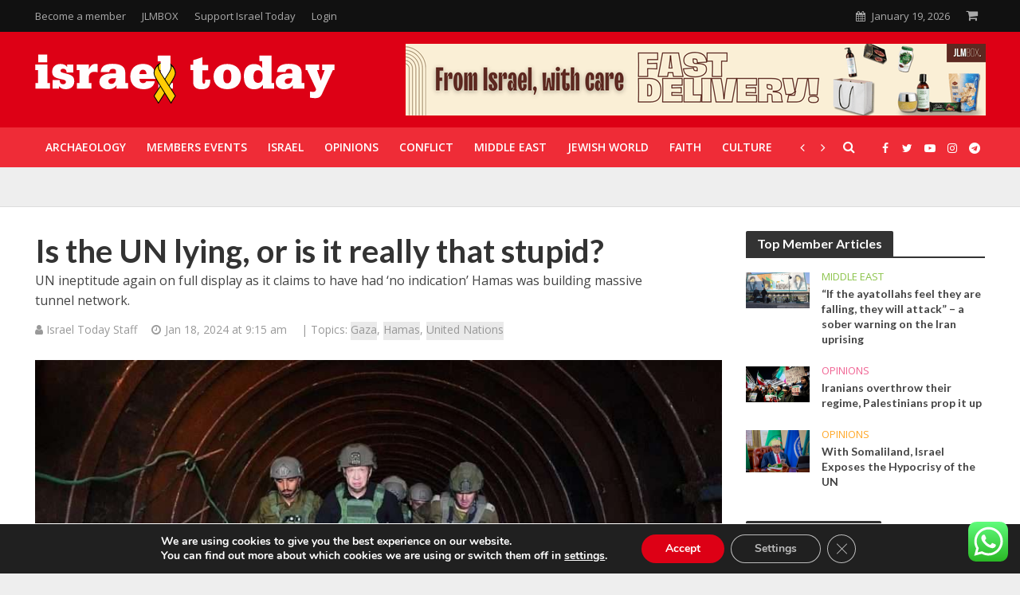

--- FILE ---
content_type: text/html; charset=UTF-8
request_url: https://www.israeltoday.co.il/read/is-the-un-lying-or-is-it-really-that-stupid/
body_size: 36637
content:
<!DOCTYPE html>
<html lang="en-US">
	<head>
		<meta charset="UTF-8">
		<!-- <meta http-equiv="Content-Type" content="text/html; charset=UTF-8"> -->
		<meta name="viewport" content="width=device-width,initial-scale=1.0">
		<link rel="profile" href="https://gmpg.org/xfn/11">
		   <!-- Google Tag Manager -->
   <script>(function(w,d,s,l,i){w[l]=w[l]||[];w[l].push({'gtm.start':
   new Date().getTime(),event:'gtm.js'});var f=d.getElementsByTagName(s)[0],
   j=d.createElement(s),dl=l!='dataLayer'?'&l='+l:'';j.async=true;j.src=
   'https://www.googletagmanager.com/gtm.js?id='+i+dl;f.parentNode.insertBefore(j,f);
   })(window,document,'script','dataLayer','GTM-WGM4JZX');</script>
   <!-- End Google Tag Manager --> 
   		<meta name="robots" content="max-image-preview:large">
		<link rel="dns-prefetch" href="https://fonts.googleapis.com/">
		<link rel="dns-prefetch" href="https://s.w.org/">

		<link rel="icon" href="https://www.israeltoday.co.il/wp-content/themes/israeltoday-v4/assets/img/favicon/en/favicon-32x32.png" type="image/png">

		<script>
			var israeltoday_js_settings = {
				"ajax_url": "https://www.israeltoday.co.il/wp-admin/admin-ajax.php",
				"rtl_mode": "false",
				"header_sticky": "1",
				"header_sticky_offset": "600",
				"header_sticky_up": "",
				"single_sticky_bar": "",
				"popup_img": "1",
				"logo": "https://www.israeltoday.co.il/wp-content/themes/israeltoday-v4/assets/img/israeltoday_logo.png",
				"logo_retina": "https://www.israeltoday.co.il/wp-content/themes/israeltoday-v4/assets/img/israeltoday_logo@2x.png",
				"logo_mini": "https://www.israeltoday.co.il/wp-content/themes/israeltoday-v4/assets/img/israeltoday_logo_mini.png",
				"logo_mini_retina": "https://www.israeltoday.co.il/wp-content/themes/israeltoday-v4/assets/img/israeltoday_logo_mini@2x.png",
				"smooth_scroll": "",
				"trending_columns": "6",
				"responsive_menu_more_link": "",
				"header_ad_responsive": "",
				"header_responsive_breakpoint": "1249"
			};
		</script>

		<style>
			.telegram-text-flex{
		    	overflow: hidden;
		    }
		</style>

		<style>

			.main-category-carousel-next,
			.main-category-carousel-prev {
				cursor: pointer;
				user-select: none;
				/* margin-top: 3px; */
				display: none !important;
			}
			.main-category-carousel-next:hover,
			.main-category-carousel-prev:hover{
				color: #333;
			}
			@media (min-width: 1360px) and (max-width: 1440px) {
				.main-category-carousel {
					max-width: 1050px;
				}
				.main-category-carousel-next,
				.main-category-carousel-prev{
					display: inline-block !important;
				}
				
			}
			@media (min-width: 1200px) and (max-width: 1359px) {
				.main-category-carousel {
					max-width: 950px
				}
				.main-category-carousel-next,
				.main-category-carousel-prev{
					display: inline-block !important;
				}
			}
			.main-category-carousel li > a {
				padding-left: 13px;
				padding-right: 13px;
				line-height: 50px;
			}

		</style>


		<meta name='robots' content='index, follow, max-image-preview:large, max-snippet:-1, max-video-preview:-1' />

	<!-- This site is optimized with the Yoast SEO plugin v26.7 - https://yoast.com/wordpress/plugins/seo/ -->
	<title>Is the UN lying, or is it really that stupid? - Israel Today</title>
	<meta name="description" content="UN ineptitude again on full display as it claims to have had &#039;no indication&#039; Hamas was building massive tunnel network." />
	<link rel="canonical" href="https://www.israeltoday.co.il/read/is-the-un-lying-or-is-it-really-that-stupid/" />
	<meta property="og:locale" content="en_US" />
	<meta property="og:type" content="article" />
	<meta property="og:title" content="Is the UN lying, or is it really that stupid? - Israel Today" />
	<meta property="og:description" content="UN ineptitude again on full display as it claims to have had &#039;no indication&#039; Hamas was building massive tunnel network." />
	<meta property="og:url" content="https://www.israeltoday.co.il/read/is-the-un-lying-or-is-it-really-that-stupid/" />
	<meta property="og:site_name" content="Israel Today" />
	<meta property="article:modified_time" content="2024-01-18T09:26:28+00:00" />
	<meta property="og:image" content="https://ogcdn.net/aff5a4ed-9017-42b1-9af9-ee50d42795b2/v5/Is%20the%20UN%20lying%2C%20or%20is%20it%20really%20that%20stupid%3F/https%3A%2F%2Fwww.israeltoday.co.il%2Fwp-content%2Fuploads%2F2024%2F01%2FTunnel2-1320x880-1.jpg/og.png" />
	<meta property="og:image:width" content="1200" />
	<meta property="og:image:height" content="630" />
	<meta property="og:image:type" content="image/png" />
	<meta name="twitter:card" content="summary_large_image" />
	<meta name="twitter:label1" content="Est. reading time" />
	<meta name="twitter:data1" content="2 minutes" />
	<script type="application/ld+json" class="yoast-schema-graph">{"@context":"https://schema.org","@graph":[{"@type":"WebPage","@id":"https://www.israeltoday.co.il/read/is-the-un-lying-or-is-it-really-that-stupid/","url":"https://www.israeltoday.co.il/read/is-the-un-lying-or-is-it-really-that-stupid/","name":"Is the UN lying, or is it really that stupid? - Israel Today","isPartOf":{"@id":"https://www.israeltoday.co.il/#website"},"primaryImageOfPage":{"@id":"https://www.israeltoday.co.il/read/is-the-un-lying-or-is-it-really-that-stupid/#primaryimage"},"image":{"@id":"https://www.israeltoday.co.il/read/is-the-un-lying-or-is-it-really-that-stupid/#primaryimage"},"thumbnailUrl":"https://www.israeltoday.co.il/wp-content/uploads/2024/01/Tunnel2-1320x880-1.jpg","datePublished":"2024-01-18T07:15:44+00:00","dateModified":"2024-01-18T09:26:28+00:00","description":"UN ineptitude again on full display as it claims to have had 'no indication' Hamas was building massive tunnel network.","breadcrumb":{"@id":"https://www.israeltoday.co.il/read/is-the-un-lying-or-is-it-really-that-stupid/#breadcrumb"},"inLanguage":"en-US","potentialAction":[{"@type":"ReadAction","target":["https://www.israeltoday.co.il/read/is-the-un-lying-or-is-it-really-that-stupid/"]}]},{"@type":"ImageObject","inLanguage":"en-US","@id":"https://www.israeltoday.co.il/read/is-the-un-lying-or-is-it-really-that-stupid/#primaryimage","url":"https://www.israeltoday.co.il/wp-content/uploads/2024/01/Tunnel2-1320x880-1.jpg","contentUrl":"https://www.israeltoday.co.il/wp-content/uploads/2024/01/Tunnel2-1320x880-1.jpg","width":1320,"height":880,"caption":"Israeli Defense Minister Yoav Gallant tours the largest-ever Hamas attack tunnel uncovered by the IDF, December 2023. Photo by Ariel Hermoni/Israeli Defense Ministry."},{"@type":"BreadcrumbList","@id":"https://www.israeltoday.co.il/read/is-the-un-lying-or-is-it-really-that-stupid/#breadcrumb","itemListElement":[{"@type":"ListItem","position":1,"name":"Home","item":"https://www.israeltoday.co.il/"},{"@type":"ListItem","position":2,"name":"Read","item":"https://www.israeltoday.co.il/read/"},{"@type":"ListItem","position":3,"name":"Is the UN lying, or is it really that stupid?"}]},{"@type":"WebSite","@id":"https://www.israeltoday.co.il/#website","url":"https://www.israeltoday.co.il/","name":"Israel Today","description":"News &amp; Commentary. Stay Informed, Pray Informed.","publisher":{"@id":"https://www.israeltoday.co.il/#organization"},"potentialAction":[{"@type":"SearchAction","target":{"@type":"EntryPoint","urlTemplate":"https://www.israeltoday.co.il/?s={search_term_string}"},"query-input":{"@type":"PropertyValueSpecification","valueRequired":true,"valueName":"search_term_string"}}],"inLanguage":"en-US"},{"@type":"Organization","@id":"https://www.israeltoday.co.il/#organization","name":"Israel Today","url":"https://www.israeltoday.co.il/","logo":{"@type":"ImageObject","inLanguage":"en-US","@id":"https://www.israeltoday.co.il/#/schema/logo/image/","url":"https://www.israeltoday.co.il/wp-content/uploads/2020/01/logo_red_270x60_en.png","contentUrl":"https://www.israeltoday.co.il/wp-content/uploads/2020/01/logo_red_270x60_en.png","width":270,"height":60,"caption":"Israel Today"},"image":{"@id":"https://www.israeltoday.co.il/#/schema/logo/image/"}}]}</script>
	<!-- / Yoast SEO plugin. -->


<script type='application/javascript' id='pys-version-script'>console.log('PixelYourSite PRO version 10.3.0');</script>
<link rel='dns-prefetch' href='//www.googletagmanager.com' />
<link rel='dns-prefetch' href='//pagead2.googlesyndication.com' />
<link rel="alternate" type="application/rss+xml" title="Israel Today &raquo; Is the UN lying, or is it really that stupid? Comments Feed" href="https://www.israeltoday.co.il/read/is-the-un-lying-or-is-it-really-that-stupid/feed/" />
<link rel="alternate" title="oEmbed (JSON)" type="application/json+oembed" href="https://www.israeltoday.co.il/wp-json/oembed/1.0/embed?url=https%3A%2F%2Fwww.israeltoday.co.il%2Fread%2Fis-the-un-lying-or-is-it-really-that-stupid%2F" />
<link rel="alternate" title="oEmbed (XML)" type="text/xml+oembed" href="https://www.israeltoday.co.il/wp-json/oembed/1.0/embed?url=https%3A%2F%2Fwww.israeltoday.co.il%2Fread%2Fis-the-un-lying-or-is-it-really-that-stupid%2F&#038;format=xml" />
<style id='wp-img-auto-sizes-contain-inline-css' type='text/css'>
img:is([sizes=auto i],[sizes^="auto," i]){contain-intrinsic-size:3000px 1500px}
/*# sourceURL=wp-img-auto-sizes-contain-inline-css */
</style>
<link rel='stylesheet' id='it-widget-issues-css' href='https://www.israeltoday.co.il/wp-content/themes/israeltoday-v4/css/widget-issues.min.css?ver=2.0.25' type='text/css' media='all' />
<link rel='stylesheet' id='ht_ctc_main_css-css' href='https://www.israeltoday.co.il/wp-content/plugins/click-to-chat-for-whatsapp/new/inc/assets/css/main.css?ver=4.35' type='text/css' media='all' />
<style id='classic-theme-styles-inline-css' type='text/css'>
/*! This file is auto-generated */
.wp-block-button__link{color:#fff;background-color:#32373c;border-radius:9999px;box-shadow:none;text-decoration:none;padding:calc(.667em + 2px) calc(1.333em + 2px);font-size:1.125em}.wp-block-file__button{background:#32373c;color:#fff;text-decoration:none}
/*# sourceURL=/wp-includes/css/classic-themes.min.css */
</style>
<link rel='stylesheet' id='wc-memberships-blocks-css' href='https://www.israeltoday.co.il/wp-content/cache/background-css/www.israeltoday.co.il/wp-content/plugins/woocommerce-memberships/assets/css/blocks/wc-memberships-blocks.min.css?ver=1.27.4&wpr_t=1768855681' type='text/css' media='all' />
<style id='global-styles-inline-css' type='text/css'>
:root{--wp--preset--aspect-ratio--square: 1;--wp--preset--aspect-ratio--4-3: 4/3;--wp--preset--aspect-ratio--3-4: 3/4;--wp--preset--aspect-ratio--3-2: 3/2;--wp--preset--aspect-ratio--2-3: 2/3;--wp--preset--aspect-ratio--16-9: 16/9;--wp--preset--aspect-ratio--9-16: 9/16;--wp--preset--color--black: #000000;--wp--preset--color--cyan-bluish-gray: #abb8c3;--wp--preset--color--white: #ffffff;--wp--preset--color--pale-pink: #f78da7;--wp--preset--color--vivid-red: #cf2e2e;--wp--preset--color--luminous-vivid-orange: #ff6900;--wp--preset--color--luminous-vivid-amber: #fcb900;--wp--preset--color--light-green-cyan: #7bdcb5;--wp--preset--color--vivid-green-cyan: #00d084;--wp--preset--color--pale-cyan-blue: #8ed1fc;--wp--preset--color--vivid-cyan-blue: #0693e3;--wp--preset--color--vivid-purple: #9b51e0;--wp--preset--gradient--vivid-cyan-blue-to-vivid-purple: linear-gradient(135deg,rgb(6,147,227) 0%,rgb(155,81,224) 100%);--wp--preset--gradient--light-green-cyan-to-vivid-green-cyan: linear-gradient(135deg,rgb(122,220,180) 0%,rgb(0,208,130) 100%);--wp--preset--gradient--luminous-vivid-amber-to-luminous-vivid-orange: linear-gradient(135deg,rgb(252,185,0) 0%,rgb(255,105,0) 100%);--wp--preset--gradient--luminous-vivid-orange-to-vivid-red: linear-gradient(135deg,rgb(255,105,0) 0%,rgb(207,46,46) 100%);--wp--preset--gradient--very-light-gray-to-cyan-bluish-gray: linear-gradient(135deg,rgb(238,238,238) 0%,rgb(169,184,195) 100%);--wp--preset--gradient--cool-to-warm-spectrum: linear-gradient(135deg,rgb(74,234,220) 0%,rgb(151,120,209) 20%,rgb(207,42,186) 40%,rgb(238,44,130) 60%,rgb(251,105,98) 80%,rgb(254,248,76) 100%);--wp--preset--gradient--blush-light-purple: linear-gradient(135deg,rgb(255,206,236) 0%,rgb(152,150,240) 100%);--wp--preset--gradient--blush-bordeaux: linear-gradient(135deg,rgb(254,205,165) 0%,rgb(254,45,45) 50%,rgb(107,0,62) 100%);--wp--preset--gradient--luminous-dusk: linear-gradient(135deg,rgb(255,203,112) 0%,rgb(199,81,192) 50%,rgb(65,88,208) 100%);--wp--preset--gradient--pale-ocean: linear-gradient(135deg,rgb(255,245,203) 0%,rgb(182,227,212) 50%,rgb(51,167,181) 100%);--wp--preset--gradient--electric-grass: linear-gradient(135deg,rgb(202,248,128) 0%,rgb(113,206,126) 100%);--wp--preset--gradient--midnight: linear-gradient(135deg,rgb(2,3,129) 0%,rgb(40,116,252) 100%);--wp--preset--font-size--small: 13px;--wp--preset--font-size--medium: 20px;--wp--preset--font-size--large: 36px;--wp--preset--font-size--x-large: 42px;--wp--preset--spacing--20: 0.44rem;--wp--preset--spacing--30: 0.67rem;--wp--preset--spacing--40: 1rem;--wp--preset--spacing--50: 1.5rem;--wp--preset--spacing--60: 2.25rem;--wp--preset--spacing--70: 3.38rem;--wp--preset--spacing--80: 5.06rem;--wp--preset--shadow--natural: 6px 6px 9px rgba(0, 0, 0, 0.2);--wp--preset--shadow--deep: 12px 12px 50px rgba(0, 0, 0, 0.4);--wp--preset--shadow--sharp: 6px 6px 0px rgba(0, 0, 0, 0.2);--wp--preset--shadow--outlined: 6px 6px 0px -3px rgb(255, 255, 255), 6px 6px rgb(0, 0, 0);--wp--preset--shadow--crisp: 6px 6px 0px rgb(0, 0, 0);}:where(.is-layout-flex){gap: 0.5em;}:where(.is-layout-grid){gap: 0.5em;}body .is-layout-flex{display: flex;}.is-layout-flex{flex-wrap: wrap;align-items: center;}.is-layout-flex > :is(*, div){margin: 0;}body .is-layout-grid{display: grid;}.is-layout-grid > :is(*, div){margin: 0;}:where(.wp-block-columns.is-layout-flex){gap: 2em;}:where(.wp-block-columns.is-layout-grid){gap: 2em;}:where(.wp-block-post-template.is-layout-flex){gap: 1.25em;}:where(.wp-block-post-template.is-layout-grid){gap: 1.25em;}.has-black-color{color: var(--wp--preset--color--black) !important;}.has-cyan-bluish-gray-color{color: var(--wp--preset--color--cyan-bluish-gray) !important;}.has-white-color{color: var(--wp--preset--color--white) !important;}.has-pale-pink-color{color: var(--wp--preset--color--pale-pink) !important;}.has-vivid-red-color{color: var(--wp--preset--color--vivid-red) !important;}.has-luminous-vivid-orange-color{color: var(--wp--preset--color--luminous-vivid-orange) !important;}.has-luminous-vivid-amber-color{color: var(--wp--preset--color--luminous-vivid-amber) !important;}.has-light-green-cyan-color{color: var(--wp--preset--color--light-green-cyan) !important;}.has-vivid-green-cyan-color{color: var(--wp--preset--color--vivid-green-cyan) !important;}.has-pale-cyan-blue-color{color: var(--wp--preset--color--pale-cyan-blue) !important;}.has-vivid-cyan-blue-color{color: var(--wp--preset--color--vivid-cyan-blue) !important;}.has-vivid-purple-color{color: var(--wp--preset--color--vivid-purple) !important;}.has-black-background-color{background-color: var(--wp--preset--color--black) !important;}.has-cyan-bluish-gray-background-color{background-color: var(--wp--preset--color--cyan-bluish-gray) !important;}.has-white-background-color{background-color: var(--wp--preset--color--white) !important;}.has-pale-pink-background-color{background-color: var(--wp--preset--color--pale-pink) !important;}.has-vivid-red-background-color{background-color: var(--wp--preset--color--vivid-red) !important;}.has-luminous-vivid-orange-background-color{background-color: var(--wp--preset--color--luminous-vivid-orange) !important;}.has-luminous-vivid-amber-background-color{background-color: var(--wp--preset--color--luminous-vivid-amber) !important;}.has-light-green-cyan-background-color{background-color: var(--wp--preset--color--light-green-cyan) !important;}.has-vivid-green-cyan-background-color{background-color: var(--wp--preset--color--vivid-green-cyan) !important;}.has-pale-cyan-blue-background-color{background-color: var(--wp--preset--color--pale-cyan-blue) !important;}.has-vivid-cyan-blue-background-color{background-color: var(--wp--preset--color--vivid-cyan-blue) !important;}.has-vivid-purple-background-color{background-color: var(--wp--preset--color--vivid-purple) !important;}.has-black-border-color{border-color: var(--wp--preset--color--black) !important;}.has-cyan-bluish-gray-border-color{border-color: var(--wp--preset--color--cyan-bluish-gray) !important;}.has-white-border-color{border-color: var(--wp--preset--color--white) !important;}.has-pale-pink-border-color{border-color: var(--wp--preset--color--pale-pink) !important;}.has-vivid-red-border-color{border-color: var(--wp--preset--color--vivid-red) !important;}.has-luminous-vivid-orange-border-color{border-color: var(--wp--preset--color--luminous-vivid-orange) !important;}.has-luminous-vivid-amber-border-color{border-color: var(--wp--preset--color--luminous-vivid-amber) !important;}.has-light-green-cyan-border-color{border-color: var(--wp--preset--color--light-green-cyan) !important;}.has-vivid-green-cyan-border-color{border-color: var(--wp--preset--color--vivid-green-cyan) !important;}.has-pale-cyan-blue-border-color{border-color: var(--wp--preset--color--pale-cyan-blue) !important;}.has-vivid-cyan-blue-border-color{border-color: var(--wp--preset--color--vivid-cyan-blue) !important;}.has-vivid-purple-border-color{border-color: var(--wp--preset--color--vivid-purple) !important;}.has-vivid-cyan-blue-to-vivid-purple-gradient-background{background: var(--wp--preset--gradient--vivid-cyan-blue-to-vivid-purple) !important;}.has-light-green-cyan-to-vivid-green-cyan-gradient-background{background: var(--wp--preset--gradient--light-green-cyan-to-vivid-green-cyan) !important;}.has-luminous-vivid-amber-to-luminous-vivid-orange-gradient-background{background: var(--wp--preset--gradient--luminous-vivid-amber-to-luminous-vivid-orange) !important;}.has-luminous-vivid-orange-to-vivid-red-gradient-background{background: var(--wp--preset--gradient--luminous-vivid-orange-to-vivid-red) !important;}.has-very-light-gray-to-cyan-bluish-gray-gradient-background{background: var(--wp--preset--gradient--very-light-gray-to-cyan-bluish-gray) !important;}.has-cool-to-warm-spectrum-gradient-background{background: var(--wp--preset--gradient--cool-to-warm-spectrum) !important;}.has-blush-light-purple-gradient-background{background: var(--wp--preset--gradient--blush-light-purple) !important;}.has-blush-bordeaux-gradient-background{background: var(--wp--preset--gradient--blush-bordeaux) !important;}.has-luminous-dusk-gradient-background{background: var(--wp--preset--gradient--luminous-dusk) !important;}.has-pale-ocean-gradient-background{background: var(--wp--preset--gradient--pale-ocean) !important;}.has-electric-grass-gradient-background{background: var(--wp--preset--gradient--electric-grass) !important;}.has-midnight-gradient-background{background: var(--wp--preset--gradient--midnight) !important;}.has-small-font-size{font-size: var(--wp--preset--font-size--small) !important;}.has-medium-font-size{font-size: var(--wp--preset--font-size--medium) !important;}.has-large-font-size{font-size: var(--wp--preset--font-size--large) !important;}.has-x-large-font-size{font-size: var(--wp--preset--font-size--x-large) !important;}
:where(.wp-block-post-template.is-layout-flex){gap: 1.25em;}:where(.wp-block-post-template.is-layout-grid){gap: 1.25em;}
:where(.wp-block-term-template.is-layout-flex){gap: 1.25em;}:where(.wp-block-term-template.is-layout-grid){gap: 1.25em;}
:where(.wp-block-columns.is-layout-flex){gap: 2em;}:where(.wp-block-columns.is-layout-grid){gap: 2em;}
:root :where(.wp-block-pullquote){font-size: 1.5em;line-height: 1.6;}
/*# sourceURL=global-styles-inline-css */
</style>
<link rel='stylesheet' id='gn-frontend-gnfollow-style-css' href='https://www.israeltoday.co.il/wp-content/plugins/gn-publisher/assets/css/gn-frontend-gnfollow.min.css?ver=1.5.26' type='text/css' media='all' />
<style id='woocommerce-inline-inline-css' type='text/css'>
.woocommerce form .form-row .required { visibility: visible; }
/*# sourceURL=woocommerce-inline-inline-css */
</style>
<link rel='stylesheet' id='rss-retriever-css' href='https://www.israeltoday.co.il/wp-content/plugins/wp-rss-retriever/inc/css/rss-retriever.css?ver=1.6.10' type='text/css' media='all' />
<link rel='stylesheet' id='dashicons-css' href='https://www.israeltoday.co.il/wp-includes/css/dashicons.min.css?ver=6.9' type='text/css' media='all' />
<link rel='stylesheet' id='wpsd-selectize-css' href='https://www.israeltoday.co.il/wp-content/plugins/wp-stripe-donation/assets/css/selectize.bootstrap3.min.css?ver=3.3.0' type='text/css' media='' />
<link rel='stylesheet' id='wpsd-front-css' href='https://www.israeltoday.co.il/wp-content/plugins/wp-stripe-donation/assets/css/wpsd-front.css?ver=3.3.0' type='text/css' media='' />
<link rel='stylesheet' id='mc4wp-form-themes-css' href='https://www.israeltoday.co.il/wp-content/plugins/mailchimp-for-wp/assets/css/form-themes.css?ver=4.10.9' type='text/css' media='all' />
<link rel='stylesheet' id='woo_conditional_payments_css-css' href='https://www.israeltoday.co.il/wp-content/cache/background-css/www.israeltoday.co.il/wp-content/plugins/conditional-payments-for-woocommerce/frontend/css/woo-conditional-payments.css?ver=3.4.1&wpr_t=1768855681' type='text/css' media='all' />
<link rel='stylesheet' id='wppopups-base-css' href='https://www.israeltoday.co.il/wp-content/plugins/wp-popups-lite/src/assets/css/wppopups-base.css?ver=2.2.0.3' type='text/css' media='all' />
<link rel='stylesheet' id='currency-switcher-css' href='https://www.israeltoday.co.il/wp-content/plugins/woocommerce-multicurrency/src/WOOMC/Currency/Switcher/currency-switcher.css?ver=9.14.3' type='text/css' media='all' />
<link rel='stylesheet' id='woocommerce-css' href='https://www.israeltoday.co.il/wp-content/cache/background-css/www.israeltoday.co.il/wp-content/themes/israeltoday-v4/css/shop/woocommerce.min.css?ver=2.0.25&wpr_t=1768855681' type='text/css' media='all' />
<link rel='stylesheet' id='it-shop-css' href='https://www.israeltoday.co.il/wp-content/themes/israeltoday-v4/css/shop/it-shop.min.css?ver=2.0.25' type='text/css' media='all' />
<link rel='stylesheet' id='fonts-css' href='https://www.israeltoday.co.il/wp-content/themes/israeltoday-v4/assets-new/css/fonts.css?ver=2.0.25' type='text/css' media='all' />
<link rel='stylesheet' id='bootstrap-css' href='https://www.israeltoday.co.il/wp-content/themes/israeltoday-v4/assets-new/israeltoday-theme/css/bootstrap.css?ver=2.0.25' type='text/css' media='all' />
<link rel='stylesheet' id='font-awesome-css' href='https://www.israeltoday.co.il/wp-content/plugins/elementor/assets/lib/font-awesome/css/font-awesome.min.css?ver=4.7.0' type='text/css' media='all' />
<link rel='stylesheet' id='main-css-css' href='https://www.israeltoday.co.il/wp-content/themes/israeltoday-v4/assets-new/israeltoday-theme/css/main.css?ver=2.0.25' type='text/css' media='all' />
<link rel='stylesheet' id='inline-css-css' href='https://www.israeltoday.co.il/wp-content/themes/israeltoday-v4/assets-new/css/inline.css?ver=2.0.25' type='text/css' media='all' />
<link rel='stylesheet' id='nvl-css' href='https://www.israeltoday.co.il/wp-content/cache/background-css/www.israeltoday.co.il/wp-content/themes/israeltoday-v4/assets-new/css/nvl.css?ver=1.0.4&wpr_t=1768855681' type='text/css' media='all' />
<link rel='stylesheet' id='own-carousel-css' href='https://www.israeltoday.co.il/wp-content/cache/background-css/www.israeltoday.co.il/wp-content/themes/israeltoday-v4/assets-new/vendors/owl-carousel/owl.carousel.min.css?ver=2.0.25&wpr_t=1768855681' type='text/css' media='all' />
<link rel='stylesheet' id='own-carousel-theme-css' href='https://www.israeltoday.co.il/wp-content/themes/israeltoday-v4/assets-new/vendors/owl-carousel/owl.theme.default.min.css?ver=2.0.25' type='text/css' media='all' />
<link rel='stylesheet' id='magnific-popup-css' href='https://www.israeltoday.co.il/wp-content/themes/israeltoday-v4/css/vendors/magnific-popup.min.css?ver=2.0.25' type='text/css' media='all' />
<link rel='stylesheet' id='moove_gdpr_frontend-css' href='https://www.israeltoday.co.il/wp-content/plugins/gdpr-cookie-compliance/dist/styles/gdpr-main.css?ver=5.0.9' type='text/css' media='all' />
<style id='moove_gdpr_frontend-inline-css' type='text/css'>
#moove_gdpr_cookie_modal,#moove_gdpr_cookie_info_bar,.gdpr_cookie_settings_shortcode_content{font-family:&#039;Nunito&#039;,sans-serif}#moove_gdpr_save_popup_settings_button{background-color:#373737;color:#fff}#moove_gdpr_save_popup_settings_button:hover{background-color:#000}#moove_gdpr_cookie_info_bar .moove-gdpr-info-bar-container .moove-gdpr-info-bar-content a.mgbutton,#moove_gdpr_cookie_info_bar .moove-gdpr-info-bar-container .moove-gdpr-info-bar-content button.mgbutton{background-color:#dd0015}#moove_gdpr_cookie_modal .moove-gdpr-modal-content .moove-gdpr-modal-footer-content .moove-gdpr-button-holder a.mgbutton,#moove_gdpr_cookie_modal .moove-gdpr-modal-content .moove-gdpr-modal-footer-content .moove-gdpr-button-holder button.mgbutton,.gdpr_cookie_settings_shortcode_content .gdpr-shr-button.button-green{background-color:#dd0015;border-color:#dd0015}#moove_gdpr_cookie_modal .moove-gdpr-modal-content .moove-gdpr-modal-footer-content .moove-gdpr-button-holder a.mgbutton:hover,#moove_gdpr_cookie_modal .moove-gdpr-modal-content .moove-gdpr-modal-footer-content .moove-gdpr-button-holder button.mgbutton:hover,.gdpr_cookie_settings_shortcode_content .gdpr-shr-button.button-green:hover{background-color:#fff;color:#dd0015}#moove_gdpr_cookie_modal .moove-gdpr-modal-content .moove-gdpr-modal-close i,#moove_gdpr_cookie_modal .moove-gdpr-modal-content .moove-gdpr-modal-close span.gdpr-icon{background-color:#dd0015;border:1px solid #dd0015}#moove_gdpr_cookie_info_bar span.moove-gdpr-infobar-allow-all.focus-g,#moove_gdpr_cookie_info_bar span.moove-gdpr-infobar-allow-all:focus,#moove_gdpr_cookie_info_bar button.moove-gdpr-infobar-allow-all.focus-g,#moove_gdpr_cookie_info_bar button.moove-gdpr-infobar-allow-all:focus,#moove_gdpr_cookie_info_bar span.moove-gdpr-infobar-reject-btn.focus-g,#moove_gdpr_cookie_info_bar span.moove-gdpr-infobar-reject-btn:focus,#moove_gdpr_cookie_info_bar button.moove-gdpr-infobar-reject-btn.focus-g,#moove_gdpr_cookie_info_bar button.moove-gdpr-infobar-reject-btn:focus,#moove_gdpr_cookie_info_bar span.change-settings-button.focus-g,#moove_gdpr_cookie_info_bar span.change-settings-button:focus,#moove_gdpr_cookie_info_bar button.change-settings-button.focus-g,#moove_gdpr_cookie_info_bar button.change-settings-button:focus{-webkit-box-shadow:0 0 1px 3px #dd0015;-moz-box-shadow:0 0 1px 3px #dd0015;box-shadow:0 0 1px 3px #dd0015}#moove_gdpr_cookie_modal .moove-gdpr-modal-content .moove-gdpr-modal-close i:hover,#moove_gdpr_cookie_modal .moove-gdpr-modal-content .moove-gdpr-modal-close span.gdpr-icon:hover,#moove_gdpr_cookie_info_bar span[data-href]>u.change-settings-button{color:#dd0015}#moove_gdpr_cookie_modal .moove-gdpr-modal-content .moove-gdpr-modal-left-content #moove-gdpr-menu li.menu-item-selected a span.gdpr-icon,#moove_gdpr_cookie_modal .moove-gdpr-modal-content .moove-gdpr-modal-left-content #moove-gdpr-menu li.menu-item-selected button span.gdpr-icon{color:inherit}#moove_gdpr_cookie_modal .moove-gdpr-modal-content .moove-gdpr-modal-left-content #moove-gdpr-menu li a span.gdpr-icon,#moove_gdpr_cookie_modal .moove-gdpr-modal-content .moove-gdpr-modal-left-content #moove-gdpr-menu li button span.gdpr-icon{color:inherit}#moove_gdpr_cookie_modal .gdpr-acc-link{line-height:0;font-size:0;color:transparent;position:absolute}#moove_gdpr_cookie_modal .moove-gdpr-modal-content .moove-gdpr-modal-close:hover i,#moove_gdpr_cookie_modal .moove-gdpr-modal-content .moove-gdpr-modal-left-content #moove-gdpr-menu li a,#moove_gdpr_cookie_modal .moove-gdpr-modal-content .moove-gdpr-modal-left-content #moove-gdpr-menu li button,#moove_gdpr_cookie_modal .moove-gdpr-modal-content .moove-gdpr-modal-left-content #moove-gdpr-menu li button i,#moove_gdpr_cookie_modal .moove-gdpr-modal-content .moove-gdpr-modal-left-content #moove-gdpr-menu li a i,#moove_gdpr_cookie_modal .moove-gdpr-modal-content .moove-gdpr-tab-main .moove-gdpr-tab-main-content a:hover,#moove_gdpr_cookie_info_bar.moove-gdpr-dark-scheme .moove-gdpr-info-bar-container .moove-gdpr-info-bar-content a.mgbutton:hover,#moove_gdpr_cookie_info_bar.moove-gdpr-dark-scheme .moove-gdpr-info-bar-container .moove-gdpr-info-bar-content button.mgbutton:hover,#moove_gdpr_cookie_info_bar.moove-gdpr-dark-scheme .moove-gdpr-info-bar-container .moove-gdpr-info-bar-content a:hover,#moove_gdpr_cookie_info_bar.moove-gdpr-dark-scheme .moove-gdpr-info-bar-container .moove-gdpr-info-bar-content button:hover,#moove_gdpr_cookie_info_bar.moove-gdpr-dark-scheme .moove-gdpr-info-bar-container .moove-gdpr-info-bar-content span.change-settings-button:hover,#moove_gdpr_cookie_info_bar.moove-gdpr-dark-scheme .moove-gdpr-info-bar-container .moove-gdpr-info-bar-content button.change-settings-button:hover,#moove_gdpr_cookie_info_bar.moove-gdpr-dark-scheme .moove-gdpr-info-bar-container .moove-gdpr-info-bar-content u.change-settings-button:hover,#moove_gdpr_cookie_info_bar span[data-href]>u.change-settings-button,#moove_gdpr_cookie_info_bar.moove-gdpr-dark-scheme .moove-gdpr-info-bar-container .moove-gdpr-info-bar-content a.mgbutton.focus-g,#moove_gdpr_cookie_info_bar.moove-gdpr-dark-scheme .moove-gdpr-info-bar-container .moove-gdpr-info-bar-content button.mgbutton.focus-g,#moove_gdpr_cookie_info_bar.moove-gdpr-dark-scheme .moove-gdpr-info-bar-container .moove-gdpr-info-bar-content a.focus-g,#moove_gdpr_cookie_info_bar.moove-gdpr-dark-scheme .moove-gdpr-info-bar-container .moove-gdpr-info-bar-content button.focus-g,#moove_gdpr_cookie_info_bar.moove-gdpr-dark-scheme .moove-gdpr-info-bar-container .moove-gdpr-info-bar-content a.mgbutton:focus,#moove_gdpr_cookie_info_bar.moove-gdpr-dark-scheme .moove-gdpr-info-bar-container .moove-gdpr-info-bar-content button.mgbutton:focus,#moove_gdpr_cookie_info_bar.moove-gdpr-dark-scheme .moove-gdpr-info-bar-container .moove-gdpr-info-bar-content a:focus,#moove_gdpr_cookie_info_bar.moove-gdpr-dark-scheme .moove-gdpr-info-bar-container .moove-gdpr-info-bar-content button:focus,#moove_gdpr_cookie_info_bar.moove-gdpr-dark-scheme .moove-gdpr-info-bar-container .moove-gdpr-info-bar-content span.change-settings-button.focus-g,span.change-settings-button:focus,button.change-settings-button.focus-g,button.change-settings-button:focus,#moove_gdpr_cookie_info_bar.moove-gdpr-dark-scheme .moove-gdpr-info-bar-container .moove-gdpr-info-bar-content u.change-settings-button.focus-g,#moove_gdpr_cookie_info_bar.moove-gdpr-dark-scheme .moove-gdpr-info-bar-container .moove-gdpr-info-bar-content u.change-settings-button:focus{color:#dd0015}#moove_gdpr_cookie_modal .moove-gdpr-branding.focus-g span,#moove_gdpr_cookie_modal .moove-gdpr-modal-content .moove-gdpr-tab-main a.focus-g,#moove_gdpr_cookie_modal .moove-gdpr-modal-content .moove-gdpr-tab-main .gdpr-cd-details-toggle.focus-g{color:#dd0015}#moove_gdpr_cookie_modal.gdpr_lightbox-hide{display:none}
/*# sourceURL=moove_gdpr_frontend-inline-css */
</style>
<script type="text/javascript" src="https://www.israeltoday.co.il/wp-includes/js/jquery/jquery.min.js?ver=3.7.1" id="jquery-core-js"></script>
<script type="text/javascript" src="https://www.israeltoday.co.il/wp-includes/js/jquery/jquery-migrate.min.js?ver=3.4.1" id="jquery-migrate-js"></script>
<script type="text/javascript" id="3d-flip-book-client-locale-loader-js-extra">
/* <![CDATA[ */
var FB3D_CLIENT_LOCALE = {"ajaxurl":"https://www.israeltoday.co.il/wp-admin/admin-ajax.php","dictionary":{"Table of contents":"Table of contents","Close":"Close","Bookmarks":"Bookmarks","Thumbnails":"Thumbnails","Search":"Search","Share":"Share","Facebook":"Facebook","Twitter":"Twitter","Email":"Email","Play":"Play","Previous page":"Previous page","Next page":"Next page","Zoom in":"Zoom in","Zoom out":"Zoom out","Fit view":"Fit view","Auto play":"Auto play","Full screen":"Full screen","More":"More","Smart pan":"Smart pan","Single page":"Single page","Sounds":"Sounds","Stats":"Stats","Print":"Print","Download":"Download","Goto first page":"Goto first page","Goto last page":"Goto last page"},"images":"https://www.israeltoday.co.il/wp-content/plugins/3d-flip-book/assets/images/","jsData":{"urls":[],"posts":{"ids_mis":[],"ids":[]},"pages":[],"firstPages":[],"bookCtrlProps":[],"bookTemplates":[]},"key":"3d-flip-book","pdfJS":{"pdfJsLib":"https://www.israeltoday.co.il/wp-content/plugins/3d-flip-book/assets/js/pdf.min.js?ver=4.3.136","pdfJsWorker":"https://www.israeltoday.co.il/wp-content/plugins/3d-flip-book/assets/js/pdf.worker.js?ver=4.3.136","stablePdfJsLib":"https://www.israeltoday.co.il/wp-content/plugins/3d-flip-book/assets/js/stable/pdf.min.js?ver=2.5.207","stablePdfJsWorker":"https://www.israeltoday.co.il/wp-content/plugins/3d-flip-book/assets/js/stable/pdf.worker.js?ver=2.5.207","pdfJsCMapUrl":"https://www.israeltoday.co.il/wp-content/plugins/3d-flip-book/assets/cmaps/"},"pluginsurl":"https://www.israeltoday.co.il/wp-content/plugins/","pluginurl":"https://www.israeltoday.co.il/wp-content/plugins/3d-flip-book/","thumbnailSize":{"width":"0","height":"0"},"version":"1.16.13"};
//# sourceURL=3d-flip-book-client-locale-loader-js-extra
/* ]]> */
</script>
<script type="text/javascript" src="https://www.israeltoday.co.il/wp-content/plugins/3d-flip-book/assets/js/client-locale-loader.js?ver=1.16.13" id="3d-flip-book-client-locale-loader-js" async="async" data-wp-strategy="async"></script>
<script type="text/javascript" src="https://www.israeltoday.co.il/wp-content/plugins/woocommerce/assets/js/jquery-blockui/jquery.blockUI.min.js?ver=2.7.0-wc.10.4.3" id="wc-jquery-blockui-js" defer="defer" data-wp-strategy="defer"></script>
<script type="text/javascript" id="wc-add-to-cart-js-extra">
/* <![CDATA[ */
var wc_add_to_cart_params = {"ajax_url":"/wp-admin/admin-ajax.php","wc_ajax_url":"/?wc-ajax=%%endpoint%%","i18n_view_cart":"View cart","cart_url":"https://www.israeltoday.co.il/cart/","is_cart":"","cart_redirect_after_add":"yes"};
//# sourceURL=wc-add-to-cart-js-extra
/* ]]> */
</script>
<script type="text/javascript" src="https://www.israeltoday.co.il/wp-content/plugins/woocommerce/assets/js/frontend/add-to-cart.min.js?ver=10.4.3" id="wc-add-to-cart-js" defer="defer" data-wp-strategy="defer"></script>
<script type="text/javascript" src="https://www.israeltoday.co.il/wp-content/plugins/woocommerce/assets/js/js-cookie/js.cookie.min.js?ver=2.1.4-wc.10.4.3" id="wc-js-cookie-js" defer="defer" data-wp-strategy="defer"></script>
<script type="text/javascript" id="woocommerce-js-extra">
/* <![CDATA[ */
var woocommerce_params = {"ajax_url":"/wp-admin/admin-ajax.php","wc_ajax_url":"/?wc-ajax=%%endpoint%%","i18n_password_show":"Show password","i18n_password_hide":"Hide password"};
//# sourceURL=woocommerce-js-extra
/* ]]> */
</script>
<script type="text/javascript" src="https://www.israeltoday.co.il/wp-content/plugins/woocommerce/assets/js/frontend/woocommerce.min.js?ver=10.4.3" id="woocommerce-js" defer="defer" data-wp-strategy="defer"></script>
<script type="text/javascript" src="https://www.israeltoday.co.il/wp-content/plugins/wp-stripe-donation/assets/js/selectize.min.js?ver=3.3.0" id="wbg-selectize-js"></script>
<script type="text/javascript" id="woo-conditional-payments-js-js-extra">
/* <![CDATA[ */
var conditional_payments_settings = {"name_address_fields":[],"disable_payment_method_trigger":""};
//# sourceURL=woo-conditional-payments-js-js-extra
/* ]]> */
</script>
<script type="text/javascript" src="https://www.israeltoday.co.il/wp-content/plugins/conditional-payments-for-woocommerce/frontend/js/woo-conditional-payments.js?ver=3.4.1" id="woo-conditional-payments-js-js"></script>
<script type="text/javascript" src="https://www.israeltoday.co.il/wp-content/themes/israeltoday-v4/js/vendors/jquery.magnific-popup.min.js?ver=1.1.0" id="magnific-popup-js"></script>
<script type="text/javascript" src="https://www.israeltoday.co.il/wp-content/plugins/pixelyoursite-pro/dist/scripts/js.cookie-2.1.3.min.js?ver=2.1.3" id="js-cookie-pys-js"></script>
<script type="text/javascript" src="https://www.israeltoday.co.il/wp-content/plugins/pixelyoursite-pro/dist/scripts/jquery.bind-first-0.2.3.min.js?ver=6.9" id="jquery-bind-first-js"></script>
<script type="text/javascript" src="https://www.israeltoday.co.il/wp-content/plugins/pixelyoursite-pro/dist/scripts/sha256.js?ver=0.11.0" id="js-sha256-js"></script>
<script type="text/javascript" id="pys-js-extra">
/* <![CDATA[ */
var pysOptions = {"staticEvents":{"facebook":{"init_event":[{"delay":0,"type":"static","name":"PageView","eventID":"f7695fb9-a0cb-42f8-89d1-159b0b7d90d0","pixelIds":["210082887348900"],"params":{"tags":"Hamas, United Nations, Gaza","page_title":"Is the UN lying, or is it really that stupid?","post_type":"article","post_id":1135543,"plugin":"PixelYourSite","event_url":"www.israeltoday.co.il/read/is-the-un-lying-or-is-it-really-that-stupid/","user_role":"guest"},"e_id":"init_event","ids":[],"hasTimeWindow":false,"timeWindow":0,"woo_order":"","edd_order":""}]}},"dynamicEvents":[],"triggerEvents":[],"triggerEventTypes":[],"facebook":{"pixelIds":["210082887348900"],"advancedMatchingEnabled":true,"advancedMatching":[],"removeMetadata":false,"wooVariableAsSimple":false,"serverApiEnabled":true,"wooCRSendFromServer":false,"send_external_id":true},"ga":{"trackingIds":["G-528BME23J9"],"retargetingLogic":"ecomm","crossDomainEnabled":false,"crossDomainAcceptIncoming":false,"crossDomainDomains":[],"wooVariableAsSimple":true,"isDebugEnabled":[false],"serverContainerUrls":{"G-528BME23J9":{"enable_server_container":"","server_container_url":"","transport_url":""}},"additionalConfig":{"G-528BME23J9":{"first_party_collection":true}},"disableAdvertisingFeatures":false,"disableAdvertisingPersonalization":false,"url_passthrough":true,"custom_page_view_event":false},"debug":"","siteUrl":"https://www.israeltoday.co.il","ajaxUrl":"https://www.israeltoday.co.il/wp-admin/admin-ajax.php","ajax_event":"4a24811c45","trackUTMs":"1","trackTrafficSource":"1","user_id":"0","enable_lading_page_param":"1","cookie_duration":"7","enable_event_day_param":"1","enable_event_month_param":"1","enable_event_time_param":"1","enable_remove_target_url_param":"1","enable_remove_download_url_param":"1","visit_data_model":"first_visit","last_visit_duration":"60","enable_auto_save_advance_matching":"1","advance_matching_fn_names":["","first_name","first-name","first name","name","your-name"],"advance_matching_ln_names":["","last_name","last-name","last name"],"advance_matching_tel_names":["","phone","tel","your-phone"],"enable_success_send_form":"","enable_automatic_events":"","enable_event_video":"1","ajaxForServerEvent":"1","ajaxForServerStaticEvent":"1","send_external_id":"1","external_id_expire":"180","google_consent_mode":"1","gdpr":{"ajax_enabled":false,"all_disabled_by_api":false,"facebook_disabled_by_api":false,"tiktok_disabled_by_api":false,"analytics_disabled_by_api":false,"google_ads_disabled_by_api":false,"pinterest_disabled_by_api":false,"bing_disabled_by_api":false,"externalID_disabled_by_api":false,"facebook_prior_consent_enabled":true,"tiktok_prior_consent_enabled":true,"analytics_prior_consent_enabled":true,"google_ads_prior_consent_enabled":true,"pinterest_prior_consent_enabled":true,"bing_prior_consent_enabled":true,"cookiebot_integration_enabled":false,"cookiebot_facebook_consent_category":"marketing","cookiebot_tiktok_consent_category":"marketing","cookiebot_analytics_consent_category":"statistics","cookiebot_google_ads_consent_category":"marketing","cookiebot_pinterest_consent_category":"marketing","cookiebot_bing_consent_category":"marketing","cookie_notice_integration_enabled":false,"cookie_law_info_integration_enabled":false,"real_cookie_banner_integration_enabled":false,"consent_magic_integration_enabled":false,"analytics_storage":{"enabled":true,"value":"granted","filter":false},"ad_storage":{"enabled":true,"value":"granted","filter":false},"ad_user_data":{"enabled":true,"value":"granted","filter":false},"ad_personalization":{"enabled":true,"value":"granted","filter":false}},"cookie":{"disabled_all_cookie":false,"disabled_start_session_cookie":false,"disabled_advanced_form_data_cookie":false,"disabled_landing_page_cookie":false,"disabled_first_visit_cookie":false,"disabled_trafficsource_cookie":false,"disabled_utmTerms_cookie":false,"disabled_utmId_cookie":false},"tracking_analytics":{"TrafficSource":"direct","TrafficLanding":"https://www.israeltoday.co.il/read/is-the-un-lying-or-is-it-really-that-stupid/","TrafficUtms":[],"TrafficUtmsId":[],"userDataEnable":true,"userData":[],"use_encoding_provided_data":true},"automatic":{"enable_youtube":true,"enable_vimeo":true,"enable_video":true},"woo":{"enabled":true,"enabled_save_data_to_orders":true,"addToCartOnButtonEnabled":true,"addToCartOnButtonValueEnabled":true,"addToCartOnButtonValueOption":"price","woo_purchase_on_transaction":true,"singleProductId":null,"affiliateEnabled":false,"removeFromCartSelector":"form.woocommerce-cart-form .remove","addToCartCatchMethod":"add_cart_hook","is_order_received_page":false,"containOrderId":false,"affiliateEventName":"Lead"},"edd":{"enabled":false}};
//# sourceURL=pys-js-extra
/* ]]> */
</script>
<script type="text/javascript" src="https://www.israeltoday.co.il/wp-content/plugins/pixelyoursite-pro/dist/scripts/public.js?ver=10.3.0" id="pys-js"></script>

<!-- Google tag (gtag.js) snippet added by Site Kit -->
<!-- Google Analytics snippet added by Site Kit -->
<script type="text/javascript" src="https://www.googletagmanager.com/gtag/js?id=GT-PJSZV5N" id="google_gtagjs-js" async></script>
<script type="text/javascript" id="google_gtagjs-js-after">
/* <![CDATA[ */
window.dataLayer = window.dataLayer || [];function gtag(){dataLayer.push(arguments);}
gtag("set","linker",{"domains":["www.israeltoday.co.il"]});
gtag("js", new Date());
gtag("set", "developer_id.dZTNiMT", true);
gtag("config", "GT-PJSZV5N");
//# sourceURL=google_gtagjs-js-after
/* ]]> */
</script>
<link rel="https://api.w.org/" href="https://www.israeltoday.co.il/wp-json/" /><link rel="EditURI" type="application/rsd+xml" title="RSD" href="https://www.israeltoday.co.il/xmlrpc.php?rsd" />
<link rel='shortlink' href='https://www.israeltoday.co.il/?p=1135543' />
<meta name="generator" content="Site Kit by Google 1.168.0" /><!-- HFCM by 99 Robots - Snippet # 4: metrica.yandex.com -->
<!-- Yandex.Metrika counter -->
<script type="text/javascript" >
   (function(m,e,t,r,i,k,a){m[i]=m[i]||function(){(m[i].a=m[i].a||[]).push(arguments)};
   m[i].l=1*new Date();
   for (var j = 0; j < document.scripts.length; j++) {if (document.scripts[j].src === r) { return; }}
   k=e.createElement(t),a=e.getElementsByTagName(t)[0],k.async=1,k.src=r,a.parentNode.insertBefore(k,a)})
   (window, document, "script", "https://mc.yandex.ru/metrika/tag.js", "ym");

   ym(91555213, "init", {
        clickmap:true,
        trackLinks:true,
        accurateTrackBounce:true,
        webvisor:true,
        ecommerce:"dataLayer"
   });
</script>
<noscript><div><img src="https://mc.yandex.ru/watch/91555213" style="position:absolute; left:-9999px;" alt="" /></div></noscript>
<!-- /Yandex.Metrika counter -->
<!-- /end HFCM by 99 Robots -->
<!-- HFCM by 99 Robots - Snippet # 6: Google Ads -->
<!-- Google tag (gtag.js) -->
<script async src="https://www.googletagmanager.com/gtag/js?id=AW-11066955172"></script>
<script>
  window.dataLayer = window.dataLayer || [];
  function gtag(){dataLayer.push(arguments);}
  gtag('js', new Date());

  gtag('config', 'AW-11066955172');
</script>
<!-- /end HFCM by 99 Robots -->
<!-- HFCM by 99 Robots - Snippet # 8: mailchimp -->
<script id="mcjs">!function(c,h,i,m,p){m=c.createElement(h),p=c.getElementsByTagName(h)[0],m.async=1,m.src=i,p.parentNode.insertBefore(m,p)}(document,"script","https://chimpstatic.com/mcjs-connected/js/users/df9d6a8ba1a650d7978219bc9/338338a5a45369ae6e0bd9cbe.js");</script>
<!-- /end HFCM by 99 Robots -->
<!-- HFCM by 99 Robots - Snippet # 9: taboola header -->
<script>

            jQuery(document).ready(function(){
                if(jQuery('body').hasClass('member-logged-in')){
                    console.log('member user');
                } else {
                    console.log('not member user');

                    window._taboola = window._taboola || [];
                    _taboola.push({article:'auto'});
                    !function (e, f, u, i) {
                        if (!document.getElementById(i)){
                            e.async = 1;
                            e.src = u;
                            e.id = i;
                            f.parentNode.insertBefore(e, f);
                        }
                    }(document.createElement('script'),
                        document.getElementsByTagName('script')[0],
                        '//cdn.taboola.com/libtrc/israeltoday-nailtd/loader.js',
                        'tb_loader_script');
                    if(window.performance && typeof window.performance.mark == 'function')
                    {window.performance.mark('tbl_ic');}

                    window._taboola = window._taboola || [];
                    _taboola.push({flush: true});


                }
            });
</script>



<!-- <script type="text/javascript">
  window._taboola = window._taboola || [];
  _taboola.push({article:'auto'});
  !function (e, f, u, i) {
    if (!document.getElementById(i)){
      e.async = 1;
      e.src = u;
      e.id = i;
      f.parentNode.insertBefore(e, f);
    }
  }(document.createElement('script'),
  document.getElementsByTagName('script')[0],
  '//cdn.taboola.com/libtrc/israeltoday-nailtd/loader.js',
  'tb_loader_script');
  if(window.performance && typeof window.performance.mark == 'function')
    {window.performance.mark('tbl_ic');}
</script>
<script type="text/javascript">
  window._taboola = window._taboola || [];
  _taboola.push({flush: true});
</script>
 -->
<!-- /end HFCM by 99 Robots -->
<!-- HFCM by 99 Robots - Snippet # 10: logged-in adsbygoogle + google_esf = hide -->
<style>
body.logged-in .adsbygoogle {
    display: none !important;
}
body.logged-in #google_esf {
    display: none !important;
}
</style>
<!-- /end HFCM by 99 Robots -->
<!-- Schema optimized by Schema Pro --><script type="application/ld+json">{"@context":"https://schema.org","@type":"NewsArticle","mainEntityOfPage":{"@type":"WebPage","@id":"https://www.israeltoday.co.il/read/is-the-un-lying-or-is-it-really-that-stupid/"},"headline":"Is the UN lying, or is it really that stupid?","image":{"@type":"ImageObject","url":"https://www.israeltoday.co.il/wp-content/uploads/2024/01/Tunnel2-1320x880-1.jpg","width":1320,"height":880},"datePublished":"2024-01-18T09:15:44","dateModified":"2024-01-18T11:26:28","author":{"@type":"person","name":"Ryan Jones","url":"https://www.israeltoday.co.il/author/ryan-jones"},"publisher":{"@type":"Organization","name":"Israel Today","logo":{"@type":"ImageObject","url":"https://www.israeltoday.co.il/wp-content/uploads/2024/06/logo_today_yelow_red-2.svg"}},"description":"UN ineptitude again on full display as it claims to have had 'no indication' Hamas was building massive tunnel network."}</script><!-- / Schema optimized by Schema Pro --><!-- breadcrumb Schema optimized by Schema Pro --><script type="application/ld+json">{"@context":"https:\/\/schema.org","@type":"BreadcrumbList","itemListElement":[{"@type":"ListItem","position":1,"item":{"@id":"https:\/\/www.israeltoday.co.il\/","name":"Home"}},{"@type":"ListItem","position":2,"item":{"@id":"https:\/\/www.israeltoday.co.il\/read\/","name":"Read"}},{"@type":"ListItem","position":3,"item":{"@id":"https:\/\/www.israeltoday.co.il\/read\/is-the-un-lying-or-is-it-really-that-stupid\/","name":"Is the UN lying, or is it really that stupid?"}}]}</script><!-- / breadcrumb Schema optimized by Schema Pro --><link rel="shortcut icon" href="https://www.israeltoday.co.il/wp-content/themes/israeltoday-v4/assets/img/favicon/en/favicon-32x32.png">	<noscript><style>.woocommerce-product-gallery{ opacity: 1 !important; }</style></noscript>
	
<!-- Google AdSense meta tags added by Site Kit -->
<meta name="google-adsense-platform-account" content="ca-host-pub-2644536267352236">
<meta name="google-adsense-platform-domain" content="sitekit.withgoogle.com">
<!-- End Google AdSense meta tags added by Site Kit -->
<meta name="generator" content="Elementor 3.34.1; features: additional_custom_breakpoints; settings: css_print_method-external, google_font-enabled, font_display-swap">
			<style>
				.e-con.e-parent:nth-of-type(n+4):not(.e-lazyloaded):not(.e-no-lazyload),
				.e-con.e-parent:nth-of-type(n+4):not(.e-lazyloaded):not(.e-no-lazyload) * {
					background-image: none !important;
				}
				@media screen and (max-height: 1024px) {
					.e-con.e-parent:nth-of-type(n+3):not(.e-lazyloaded):not(.e-no-lazyload),
					.e-con.e-parent:nth-of-type(n+3):not(.e-lazyloaded):not(.e-no-lazyload) * {
						background-image: none !important;
					}
				}
				@media screen and (max-height: 640px) {
					.e-con.e-parent:nth-of-type(n+2):not(.e-lazyloaded):not(.e-no-lazyload),
					.e-con.e-parent:nth-of-type(n+2):not(.e-lazyloaded):not(.e-no-lazyload) * {
						background-image: none !important;
					}
				}
			</style>
			
<!-- Google AdSense snippet added by Site Kit -->
<script type="text/javascript" async="async" src="https://pagead2.googlesyndication.com/pagead/js/adsbygoogle.js?client=ca-pub-3930901636746971&amp;host=ca-host-pub-2644536267352236" crossorigin="anonymous"></script>

<!-- End Google AdSense snippet added by Site Kit -->
			<style id="wpsp-style-frontend"></style>
			<link rel="icon" href="https://www.israeltoday.co.il/wp-content/uploads/2021/06/cropped-IH-Logo-32x32.jpg" sizes="32x32" />
<link rel="icon" href="https://www.israeltoday.co.il/wp-content/uploads/2021/06/cropped-IH-Logo-192x192.jpg" sizes="192x192" />
<link rel="apple-touch-icon" href="https://www.israeltoday.co.il/wp-content/uploads/2021/06/cropped-IH-Logo-180x180.jpg" />
<meta name="msapplication-TileImage" content="https://www.israeltoday.co.il/wp-content/uploads/2021/06/cropped-IH-Logo-270x270.jpg" />
<noscript><style id="rocket-lazyload-nojs-css">.rll-youtube-player, [data-lazy-src]{display:none !important;}</style></noscript>
	<style id="wpr-lazyload-bg-container"></style><style id="wpr-lazyload-bg-exclusion"></style>
<noscript>
<style id="wpr-lazyload-bg-nostyle">.wc-memberships-directory-container .wcm-select{--wpr-bg-4906ae03-f2bb-4e1d-af31-9f07ed6511ac: url('https://www.israeltoday.co.il/wp-content/plugins/woocommerce-memberships/assets/images/select-icon.png');}.wc-memberships-directory-container .wc-memberships-directory-filter-wrapper .filter-wrapper .select2-container .select2-selection,.wc-memberships-directory-container .wc-memberships-directory-filter-wrapper .search-wrapper .select2-container .select2-selection{--wpr-bg-8bb4bc9c-cc25-4560-9a4b-2163a20498c5: url('https://www.israeltoday.co.il/wp-content/plugins/woocommerce-memberships/assets/images/select-icon.png');}.wc-memberships-directory-container .wc-memberships-directory-filter-wrapper .search-wrapper .wcm-search-btn{--wpr-bg-e7063a18-9cbe-40dc-85b5-bf647451990a: url('https://www.israeltoday.co.il/wp-content/plugins/woocommerce-memberships/assets/images/search-icon.png');}#wcp-debug #wcp-debug-contents .wcp-debug-tip{--wpr-bg-3e319551-5eda-4689-aacc-91933e3e6152: url('https://www.israeltoday.co.il/wp-content/plugins/conditional-payments-for-woocommerce/frontend/img/tip2.svg');}#wcp-debug #wcp-debug-header .wcp-debug-toggle{--wpr-bg-1fdbdd87-c31e-455e-8215-20c99f32303b: url('https://www.israeltoday.co.il/wp-content/plugins/conditional-payments-for-woocommerce/frontend/img/arrow.svg');}#payment .payment_methods li .payment_box .wc-credit-card-form-card-number{--wpr-bg-f916f888-cc34-464d-8a64-8162226936e0: url('https://www.israeltoday.co.il/wp-content/themes/assets/images/credit-cards/unknown.svg');}#payment .payment_methods li .payment_box .wc-credit-card-form-card-number.visa{--wpr-bg-0665f0dd-f7a3-471c-b04e-f1685d65110c: url('https://www.israeltoday.co.il/wp-content/themes/assets/images/credit-cards/visa.svg');}#payment .payment_methods li .payment_box .wc-credit-card-form-card-number.mastercard{--wpr-bg-2b3c3c57-9fb5-4f98-9c1e-52b016a98bdd: url('https://www.israeltoday.co.il/wp-content/themes/assets/images/credit-cards/mastercard.svg');}#payment .payment_methods li .payment_box .wc-credit-card-form-card-number.laser{--wpr-bg-9e1b10f4-a39d-4ddf-9cba-fa066174bbd8: url('https://www.israeltoday.co.il/wp-content/themes/assets/images/credit-cards/laser.svg');}#payment .payment_methods li .payment_box .wc-credit-card-form-card-number.dinersclub{--wpr-bg-39df6efd-841d-4477-95a3-e776bbc6d5c3: url('https://www.israeltoday.co.il/wp-content/themes/assets/images/credit-cards/diners.svg');}#payment .payment_methods li .payment_box .wc-credit-card-form-card-number.maestro{--wpr-bg-86d3d5bf-3b32-48bb-aee2-600d7170193d: url('https://www.israeltoday.co.il/wp-content/themes/assets/images/credit-cards/maestro.svg');}#payment .payment_methods li .payment_box .wc-credit-card-form-card-number.jcb{--wpr-bg-d8256ffd-f34f-491c-8635-0f8e58f2a27b: url('https://www.israeltoday.co.il/wp-content/themes/assets/images/credit-cards/jcb.svg');}#payment .payment_methods li .payment_box .wc-credit-card-form-card-number.amex{--wpr-bg-4fcc4896-f01d-43c8-8530-ecbdee768b00: url('https://www.israeltoday.co.il/wp-content/themes/assets/images/credit-cards/amex.svg');}#payment .payment_methods li .payment_box .wc-credit-card-form-card-number.discover{--wpr-bg-9313acca-de00-411b-a699-84fb4f08285a: url('https://www.israeltoday.co.il/wp-content/themes/assets/images/credit-cards/discover.svg');}.members-tag:before{--wpr-bg-18893046-5b0e-4b8c-9cc8-57374c2a7955: url('https://www.israeltoday.co.il/wp-content/themes/israeltoday-v4/assets/img/favicon/en/favicon-32x32.png');}#sub-offers-section .members-tag:before{--wpr-bg-815d7e0a-6661-4879-b4ae-4edad28925b8: url('https://www.israeltoday.co.il/wp-content/themes/israeltoday-v4/assets/img/favicon/en/favicon-32x32.png');}#sub-offers-section .members-tag:before{--wpr-bg-aac8f384-38f5-4783-aa6b-6bf334f828bc: url('https://www.israeltoday.co.il/wp-content/themes/israeltoday-v4/assets/img/favicon/en/favicon-32x32.png');}.owl-carousel .owl-video-play-icon{--wpr-bg-a2d47818-8c9c-465d-8ddb-e850adda9dde: url('https://www.israeltoday.co.il/wp-content/themes/israeltoday-v4/assets-new/vendors/owl-carousel/owl.video.play.png');}</style>
</noscript>
<script type="application/javascript">const rocket_pairs = [{"selector":".wc-memberships-directory-container .wcm-select","style":".wc-memberships-directory-container .wcm-select{--wpr-bg-4906ae03-f2bb-4e1d-af31-9f07ed6511ac: url('https:\/\/www.israeltoday.co.il\/wp-content\/plugins\/woocommerce-memberships\/assets\/images\/select-icon.png');}","hash":"4906ae03-f2bb-4e1d-af31-9f07ed6511ac","url":"https:\/\/www.israeltoday.co.il\/wp-content\/plugins\/woocommerce-memberships\/assets\/images\/select-icon.png"},{"selector":".wc-memberships-directory-container .wc-memberships-directory-filter-wrapper .filter-wrapper .select2-container .select2-selection,.wc-memberships-directory-container .wc-memberships-directory-filter-wrapper .search-wrapper .select2-container .select2-selection","style":".wc-memberships-directory-container .wc-memberships-directory-filter-wrapper .filter-wrapper .select2-container .select2-selection,.wc-memberships-directory-container .wc-memberships-directory-filter-wrapper .search-wrapper .select2-container .select2-selection{--wpr-bg-8bb4bc9c-cc25-4560-9a4b-2163a20498c5: url('https:\/\/www.israeltoday.co.il\/wp-content\/plugins\/woocommerce-memberships\/assets\/images\/select-icon.png');}","hash":"8bb4bc9c-cc25-4560-9a4b-2163a20498c5","url":"https:\/\/www.israeltoday.co.il\/wp-content\/plugins\/woocommerce-memberships\/assets\/images\/select-icon.png"},{"selector":".wc-memberships-directory-container .wc-memberships-directory-filter-wrapper .search-wrapper .wcm-search-btn","style":".wc-memberships-directory-container .wc-memberships-directory-filter-wrapper .search-wrapper .wcm-search-btn{--wpr-bg-e7063a18-9cbe-40dc-85b5-bf647451990a: url('https:\/\/www.israeltoday.co.il\/wp-content\/plugins\/woocommerce-memberships\/assets\/images\/search-icon.png');}","hash":"e7063a18-9cbe-40dc-85b5-bf647451990a","url":"https:\/\/www.israeltoday.co.il\/wp-content\/plugins\/woocommerce-memberships\/assets\/images\/search-icon.png"},{"selector":"#wcp-debug #wcp-debug-contents .wcp-debug-tip","style":"#wcp-debug #wcp-debug-contents .wcp-debug-tip{--wpr-bg-3e319551-5eda-4689-aacc-91933e3e6152: url('https:\/\/www.israeltoday.co.il\/wp-content\/plugins\/conditional-payments-for-woocommerce\/frontend\/img\/tip2.svg');}","hash":"3e319551-5eda-4689-aacc-91933e3e6152","url":"https:\/\/www.israeltoday.co.il\/wp-content\/plugins\/conditional-payments-for-woocommerce\/frontend\/img\/tip2.svg"},{"selector":"#wcp-debug #wcp-debug-header .wcp-debug-toggle","style":"#wcp-debug #wcp-debug-header .wcp-debug-toggle{--wpr-bg-1fdbdd87-c31e-455e-8215-20c99f32303b: url('https:\/\/www.israeltoday.co.il\/wp-content\/plugins\/conditional-payments-for-woocommerce\/frontend\/img\/arrow.svg');}","hash":"1fdbdd87-c31e-455e-8215-20c99f32303b","url":"https:\/\/www.israeltoday.co.il\/wp-content\/plugins\/conditional-payments-for-woocommerce\/frontend\/img\/arrow.svg"},{"selector":"#payment .payment_methods li .payment_box .wc-credit-card-form-card-number","style":"#payment .payment_methods li .payment_box .wc-credit-card-form-card-number{--wpr-bg-f916f888-cc34-464d-8a64-8162226936e0: url('https:\/\/www.israeltoday.co.il\/wp-content\/themes\/assets\/images\/credit-cards\/unknown.svg');}","hash":"f916f888-cc34-464d-8a64-8162226936e0","url":"https:\/\/www.israeltoday.co.il\/wp-content\/themes\/assets\/images\/credit-cards\/unknown.svg"},{"selector":"#payment .payment_methods li .payment_box .wc-credit-card-form-card-number.visa","style":"#payment .payment_methods li .payment_box .wc-credit-card-form-card-number.visa{--wpr-bg-0665f0dd-f7a3-471c-b04e-f1685d65110c: url('https:\/\/www.israeltoday.co.il\/wp-content\/themes\/assets\/images\/credit-cards\/visa.svg');}","hash":"0665f0dd-f7a3-471c-b04e-f1685d65110c","url":"https:\/\/www.israeltoday.co.il\/wp-content\/themes\/assets\/images\/credit-cards\/visa.svg"},{"selector":"#payment .payment_methods li .payment_box .wc-credit-card-form-card-number.mastercard","style":"#payment .payment_methods li .payment_box .wc-credit-card-form-card-number.mastercard{--wpr-bg-2b3c3c57-9fb5-4f98-9c1e-52b016a98bdd: url('https:\/\/www.israeltoday.co.il\/wp-content\/themes\/assets\/images\/credit-cards\/mastercard.svg');}","hash":"2b3c3c57-9fb5-4f98-9c1e-52b016a98bdd","url":"https:\/\/www.israeltoday.co.il\/wp-content\/themes\/assets\/images\/credit-cards\/mastercard.svg"},{"selector":"#payment .payment_methods li .payment_box .wc-credit-card-form-card-number.laser","style":"#payment .payment_methods li .payment_box .wc-credit-card-form-card-number.laser{--wpr-bg-9e1b10f4-a39d-4ddf-9cba-fa066174bbd8: url('https:\/\/www.israeltoday.co.il\/wp-content\/themes\/assets\/images\/credit-cards\/laser.svg');}","hash":"9e1b10f4-a39d-4ddf-9cba-fa066174bbd8","url":"https:\/\/www.israeltoday.co.il\/wp-content\/themes\/assets\/images\/credit-cards\/laser.svg"},{"selector":"#payment .payment_methods li .payment_box .wc-credit-card-form-card-number.dinersclub","style":"#payment .payment_methods li .payment_box .wc-credit-card-form-card-number.dinersclub{--wpr-bg-39df6efd-841d-4477-95a3-e776bbc6d5c3: url('https:\/\/www.israeltoday.co.il\/wp-content\/themes\/assets\/images\/credit-cards\/diners.svg');}","hash":"39df6efd-841d-4477-95a3-e776bbc6d5c3","url":"https:\/\/www.israeltoday.co.il\/wp-content\/themes\/assets\/images\/credit-cards\/diners.svg"},{"selector":"#payment .payment_methods li .payment_box .wc-credit-card-form-card-number.maestro","style":"#payment .payment_methods li .payment_box .wc-credit-card-form-card-number.maestro{--wpr-bg-86d3d5bf-3b32-48bb-aee2-600d7170193d: url('https:\/\/www.israeltoday.co.il\/wp-content\/themes\/assets\/images\/credit-cards\/maestro.svg');}","hash":"86d3d5bf-3b32-48bb-aee2-600d7170193d","url":"https:\/\/www.israeltoday.co.il\/wp-content\/themes\/assets\/images\/credit-cards\/maestro.svg"},{"selector":"#payment .payment_methods li .payment_box .wc-credit-card-form-card-number.jcb","style":"#payment .payment_methods li .payment_box .wc-credit-card-form-card-number.jcb{--wpr-bg-d8256ffd-f34f-491c-8635-0f8e58f2a27b: url('https:\/\/www.israeltoday.co.il\/wp-content\/themes\/assets\/images\/credit-cards\/jcb.svg');}","hash":"d8256ffd-f34f-491c-8635-0f8e58f2a27b","url":"https:\/\/www.israeltoday.co.il\/wp-content\/themes\/assets\/images\/credit-cards\/jcb.svg"},{"selector":"#payment .payment_methods li .payment_box .wc-credit-card-form-card-number.amex","style":"#payment .payment_methods li .payment_box .wc-credit-card-form-card-number.amex{--wpr-bg-4fcc4896-f01d-43c8-8530-ecbdee768b00: url('https:\/\/www.israeltoday.co.il\/wp-content\/themes\/assets\/images\/credit-cards\/amex.svg');}","hash":"4fcc4896-f01d-43c8-8530-ecbdee768b00","url":"https:\/\/www.israeltoday.co.il\/wp-content\/themes\/assets\/images\/credit-cards\/amex.svg"},{"selector":"#payment .payment_methods li .payment_box .wc-credit-card-form-card-number.discover","style":"#payment .payment_methods li .payment_box .wc-credit-card-form-card-number.discover{--wpr-bg-9313acca-de00-411b-a699-84fb4f08285a: url('https:\/\/www.israeltoday.co.il\/wp-content\/themes\/assets\/images\/credit-cards\/discover.svg');}","hash":"9313acca-de00-411b-a699-84fb4f08285a","url":"https:\/\/www.israeltoday.co.il\/wp-content\/themes\/assets\/images\/credit-cards\/discover.svg"},{"selector":".members-tag","style":".members-tag:before{--wpr-bg-18893046-5b0e-4b8c-9cc8-57374c2a7955: url('https:\/\/www.israeltoday.co.il\/wp-content\/themes\/israeltoday-v4\/assets\/img\/favicon\/en\/favicon-32x32.png');}","hash":"18893046-5b0e-4b8c-9cc8-57374c2a7955","url":"https:\/\/www.israeltoday.co.il\/wp-content\/themes\/israeltoday-v4\/assets\/img\/favicon\/en\/favicon-32x32.png"},{"selector":"#sub-offers-section .members-tag","style":"#sub-offers-section .members-tag:before{--wpr-bg-815d7e0a-6661-4879-b4ae-4edad28925b8: url('https:\/\/www.israeltoday.co.il\/wp-content\/themes\/israeltoday-v4\/assets\/img\/favicon\/en\/favicon-32x32.png');}","hash":"815d7e0a-6661-4879-b4ae-4edad28925b8","url":"https:\/\/www.israeltoday.co.il\/wp-content\/themes\/israeltoday-v4\/assets\/img\/favicon\/en\/favicon-32x32.png"},{"selector":"#sub-offers-section .members-tag","style":"#sub-offers-section .members-tag:before{--wpr-bg-aac8f384-38f5-4783-aa6b-6bf334f828bc: url('https:\/\/www.israeltoday.co.il\/wp-content\/themes\/israeltoday-v4\/assets\/img\/favicon\/en\/favicon-32x32.png');}","hash":"aac8f384-38f5-4783-aa6b-6bf334f828bc","url":"https:\/\/www.israeltoday.co.il\/wp-content\/themes\/israeltoday-v4\/assets\/img\/favicon\/en\/favicon-32x32.png"},{"selector":".owl-carousel .owl-video-play-icon","style":".owl-carousel .owl-video-play-icon{--wpr-bg-a2d47818-8c9c-465d-8ddb-e850adda9dde: url('https:\/\/www.israeltoday.co.il\/wp-content\/themes\/israeltoday-v4\/assets-new\/vendors\/owl-carousel\/owl.video.play.png');}","hash":"a2d47818-8c9c-465d-8ddb-e850adda9dde","url":"https:\/\/www.israeltoday.co.il\/wp-content\/themes\/israeltoday-v4\/assets-new\/vendors\/owl-carousel\/owl.video.play.png"}]; const rocket_excluded_pairs = [];</script></head>
	<body class="wp-singular article-template-default single single-article postid-1135543 wp-theme-israeltoday-v4 israeltoday-boxed theme-israeltoday-v4 woocommerce-no-js wp-schema-pro-2.10.5 metaslider-plugin woocommerce-multicurrency-EUR elementor-default elementor-kit-1126621">
		   <!-- Google Tag Manager (noscript) -->
   <noscript><iframe src="https://www.googletagmanager.com/ns.html?id=GTM-WGM4JZX"
   height="0" width="0" style="display:none;visibility:hidden"></iframe></noscript>
   <!-- End Google Tag Manager (noscript) --> 
   		<header id="header" class="israeltoday-site-header">
			<div class="header-top hidden-xs hidden-sm">
				<div class="container">
					<div class="row">
						<div class="col-lg-12">
							<div class="hel-l">
								<nav class="secondary-navigation israeltoday-menu">
									<ul id="menu-israeltoday-secondary-1" class="menu">
										<li class="menu-item menu-item-type-post_type menu-item-object-page"><a href="https://www.israeltoday.co.il/subscribe/">Become a member</a></li>
										<li class="menu-item menu-item-type-post_type menu-item-object-page"><a target="_blank" href="https://jlmbox.co.il/">JLMBOX</a></li>
										<li class="menu-item menu-item-type-post_type menu-item-object-page"><a href="https://www.israeltoday.co.il/join-the-battle-for-israel/">Support Israel Today</a></li>
										<li class="menu-item menu-item-type-custom menu-item-object-custom account account-login"><a href="https://www.israeltoday.co.il/my-account/">Login</a></li>
									</ul>
								</nav>
							</div>
							<div class="hel-r">
								<span class="israeltoday-calendar"><i class="fa fa-calendar"></i>January 19, 2026</span>
								<a href="https://www.israeltoday.co.il/cart">
									<i class="fa fa-shopping-cart shopping-cart-btn"></i>
																	</a>
							</div>
						</div>
					</div>
				</div>
			</div>
			<div class="header-middle israeltoday-header-wraper hidden-xs hidden-sm">
				<div class="container">
					<div class="row">
						<div class="col-lg-12 hel-el">
							<div class="hel-l israeltoday-go-hor">
								<div class="site-branding">
									<h1 class="site-title h1"><a href="https://www.israeltoday.co.il" rel="home"><img width="376" height="64" class="israeltoday-logo-null no-lazyload" src="data:image/svg+xml,%3Csvg%20xmlns='http://www.w3.org/2000/svg'%20viewBox='0%200%20376%2064'%3E%3C/svg%3E" alt="Israel Today" data-lazy-src="https://www.israeltoday.co.il/wp-content/themes/israeltoday-v4/assets-new/img/logo_it.svg"><noscript><img width="376" height="64" class="israeltoday-logo-null no-lazyload" src="https://www.israeltoday.co.il/wp-content/themes/israeltoday-v4/assets-new/img/logo_it.svg" alt="Israel Today"></noscript></a></h1>
								</div>
                         
							</div>
							<div class="hel-r israeltoday-go-hor">
								<div class="israeltoday-da hidden-xs">
									<!-- <a href="#/"><img src="data:image/svg+xml,%3Csvg%20xmlns='http://www.w3.org/2000/svg'%20viewBox='0%200%200%200'%3E%3C/svg%3E" alt="" data-lazy-src="/assets-new/img/banner728x90_white.jpg"><noscript><img src="/assets-new/img/banner728x90_white.jpg" alt=""></noscript></a> -->
									<!-- HFCM by 99 Robots - Snippet # 11: Header Banner (new) -->
<a href="https://jlmbox.co.il/" target="_blank"><img width="728" height="90" src="data:image/svg+xml,%3Csvg%20xmlns='http://www.w3.org/2000/svg'%20viewBox='0%200%20728%2090'%3E%3C/svg%3E" alt="israeltoday" data-lazy-src="https://www.israeltoday.co.il/wp-content/uploads/2026/01/Week-2-Israel-today.png"/><noscript><img width="728" height="90" src="https://www.israeltoday.co.il/wp-content/uploads/2026/01/Week-2-Israel-today.png" alt="israeltoday"/></noscript></a>

<!-- /end HFCM by 99 Robots -->
								</div>
							</div>
						</div>
					</div>
				</div>
			</div>
			<div class="header-bottom israeltoday-header-wraper hidden-sm hidden-xs">
				<div class="container">
					<div class="row">
						<div class="col-lg-12 hel-el">

							<div class="hel-l">
								<nav class="main-navigation israeltoday-menu">
									<ul id="menu-israeltoday-main" class="menu main-category-carousel owl-carousel">
                                        <li class="menu-item"><a href="https://www.israeltoday.co.il/read/archaeology-read/"><span class="category">Archaeology</span></a></li><li class="menu-item"><a href="https://www.israeltoday.co.il/read/members-events/"><span class="category">Members Events</span></a></li><li class="menu-item"><a href="https://www.israeltoday.co.il/read/israel/"><span class="category">Israel</span></a></li><li class="menu-item"><a href="https://www.israeltoday.co.il/read/opinions/"><span class="category">Opinions</span></a></li><li class="menu-item"><a href="https://www.israeltoday.co.il/read/conflict/"><span class="category">Conflict</span></a></li><li class="menu-item"><a href="https://www.israeltoday.co.il/read/middle-east/"><span class="category">Middle East</span></a></li><li class="menu-item"><a href="https://www.israeltoday.co.il/read/jewish-world/"><span class="category">Jewish World</span></a></li><li class="menu-item"><a href="https://www.israeltoday.co.il/read/faith/"><span class="category">Faith</span></a></li><li class="menu-item"><a href="https://www.israeltoday.co.il/read/culture/"><span class="category">Culture</span></a></li><li class="menu-item"><a href="https://www.israeltoday.co.il/read/coronavirus/"><span class="category">Coronavirus</span></a></li><li class="menu-item"><a href="https://www.israeltoday.co.il/read/galleries/"><span class="category">Galleries</span></a></li>									</ul>
								</nav>

								<!-- <span class="main-category-carousel-prev">◀</span>
								<span class="main-category-carousel-next">▶</span> -->
								<span class="main-category-carousel-prev fa fa-angle-left"></span>
								<span class="main-category-carousel-next fa fa-angle-right"></span>

								<div class="israeltoday-menu-popup-search">
									<span class="fa fa-search"></span>
									<div class="israeltoday-in-popup">
										<form class="israeltoday-search-form" action="https://www.israeltoday.co.il/" method="get">
											<input name="s" class="israeltoday-search-input" type="text" value="" placeholder="Type here to search..."><button type="submit" class="israeltoday-search-submit"></button>
										</form>
									</div>
								</div>
							</div>
							<div class="hel-r">
								<ul id="menu-israeltoday-social" class="israeltoday-soc-nav">

								<section class="social">
									<li class="menu-item menu-item-type-custom menu-item-object-custom"><a target="_blank" href="https://www.facebook.com/realisraeltoday/"><span class="israeltoday-social-name">Facebook</span></a></li>
									<li class="menu-item menu-item-type-custom menu-item-object-custom"><a target="_blank" href="https://twitter.com/israeltoday"><span class="israeltoday-social-name">Twitter</span></a></li>
									<li class="menu-item menu-item-type-custom menu-item-object-custom"><a target="_blank" href="https://www.youtube.com/user/TheIsraelTodayNews"><span class="israeltoday-social-name">Google+</span></a></li>
									<li class="menu-item menu-item-type-custom menu-item-object-custom"><a target="_blank" href="https://www.instagram.com/realisraeltoday/?hl=en"><span class="israeltoday-social-name">Instagram</span></a></li>
									<li class="menu-item menu-item-type-custom menu-item-object-custom"><a target="_blank" href="https://t.me/ILtoday"><span class="israeltoday-social-name">Telegram</span></a></li>
								</ul>
							</div>
						</div>
					</div>
				</div>
			</div>
											
		</header>
		<div id="sticky-header" class="israeltoday-header-sticky israeltoday-header-wraper israeltoday-slide hidden-xs hidden-sm">
			<div class="container">
				<div class="row">
					<div class="col-lg-12 hel-el">
						<div class="hel-l israeltoday-go-hor">
							<div class="site-branding mini">
								<span class="site-title h1"><a href="https://www.israeltoday.co.il" rel="home"><img width="376" height="64" class="israeltoday-logo-mini-null no-lazyload" src="data:image/svg+xml,%3Csvg%20xmlns='http://www.w3.org/2000/svg'%20viewBox='0%200%20376%2064'%3E%3C/svg%3E" alt="Israel Today" style="max-height:30px" data-lazy-src="https://www.israeltoday.co.il/wp-content/themes/israeltoday-v4/assets-new/img/logo_it.svg"><noscript><img width="376" height="64" class="israeltoday-logo-mini-null no-lazyload" src="https://www.israeltoday.co.il/wp-content/themes/israeltoday-v4/assets-new/img/logo_it.svg" alt="Israel Today" style="max-height:30px"></noscript></a></span>
							</div>
						</div>
						<div class="hel-r israeltoday-go-hor">
							<nav class="main-navigation israeltoday-menu">
								<ul id="menu-israeltoday-main-1" class="menu">
										<li class="menu-item menu-item-type-post_type menu-item-object-page"><a href="https://www.israeltoday.co.il/subscribe/">Become a member</a></li>
										<li class="menu-item menu-item-type-post_type menu-item-object-page"><a target="_blank" href="https://jlmbox.co.il/">JLMBOX</a></li>
										<li class="menu-item menu-item-type-post_type menu-item-object-page"><a href="https://www.israeltoday.co.il/join-the-battle-for-israel/">Support Israel Today</a></li>
										<li class="menu-item menu-item-type-post_type menu-item-object-page account account-login"><a href="https://www.israeltoday.co.il/my-account/">Login</a></li>
									</ul>

								</ul>
							</nav>
						</div>
					</div>
				</div>
			</div>
		</div>
		<div id="israeltoday-responsive-header" class="israeltoday-responsive-header israeltoday-slide hidden-lg hidden-md">
			<div class="container">
				<div class="israeltoday-nav-toggle"><i class="fa fa-bars"></i></div>
				<div class="site-branding mini">
					<span class="site-title-null h1"><a href="https://www.israeltoday.co.il" rel="home"><img width="376" height="64" class="israeltoday-logo-mini-null no-lazyload" src="data:image/svg+xml,%3Csvg%20xmlns='http://www.w3.org/2000/svg'%20viewBox='0%200%20376%2064'%3E%3C/svg%3E" alt="israeltoday" style="max-height: 30px" data-lazy-src="https://www.israeltoday.co.il/wp-content/themes/israeltoday-v4/assets-new/img/logo_it.svg"><noscript><img width="376" height="64" class="israeltoday-logo-mini-null no-lazyload" src="https://www.israeltoday.co.il/wp-content/themes/israeltoday-v4/assets-new/img/logo_it.svg" alt="israeltoday" style="max-height: 30px"></noscript></a></span>
				</div>
				<div class="israeltoday-menu-popup-search">
					<span class="fa fa-search"></span>
					<div class="israeltoday-in-popup">
						<form class="israeltoday-search-form" action="https://www.israeltoday.co.il/" method="get">
							<input name="s" class="israeltoday-search-input" type="text" value="" placeholder="Type here to search..."><button type="submit" class="israeltoday-search-submit"></button>
						</form>
					</div>
				</div>
			</div>
		</div>
		<div class="israeltoday-mobile-nav israeltoday-slide hidden-lg hidden-md">
			<ul id="menu-israeltoday-main-2" class="israeltoday-mob-nav">

				<li class="menu-item menu-item-type-post_type menu-item-object-page menu-item-home current-menu-item page_item current_page_item current-menu-ancestor current-menu-parent current_page_parent current_page_ancestor">
					<a href="https://www.israeltoday.co.il" aria-current="page">Home</a>
				</li>

				<li class="menu-item menu-item-type-post_type menu-item-object-page account account-login"><a href="https://www.israeltoday.co.il/my-account/">Login</a></li>
				
				<li class="menu-item menu-item-type-custom menu-item-object-custom menu-item-has-children israeltoday-current-mobile-item">
					<a href="#">Categories</a>
					<ul class="sub-menu">						
						<li class="menu-item"><a href="https://www.israeltoday.co.il/read/archaeology-read/"><span class="category">Archaeology</span></a></li><li class="menu-item"><a href="https://www.israeltoday.co.il/read/members-events/"><span class="category">Members Events</span></a></li><li class="menu-item"><a href="https://www.israeltoday.co.il/read/israel/"><span class="category">Israel</span></a></li><li class="menu-item"><a href="https://www.israeltoday.co.il/read/opinions/"><span class="category">Opinions</span></a></li><li class="menu-item"><a href="https://www.israeltoday.co.il/read/conflict/"><span class="category">Conflict</span></a></li><li class="menu-item"><a href="https://www.israeltoday.co.il/read/middle-east/"><span class="category">Middle East</span></a></li><li class="menu-item"><a href="https://www.israeltoday.co.il/read/jewish-world/"><span class="category">Jewish World</span></a></li><li class="menu-item"><a href="https://www.israeltoday.co.il/read/faith/"><span class="category">Faith</span></a></li><li class="menu-item"><a href="https://www.israeltoday.co.il/read/culture/"><span class="category">Culture</span></a></li><li class="menu-item"><a href="https://www.israeltoday.co.il/read/coronavirus/"><span class="category">Coronavirus</span></a></li><li class="menu-item"><a href="https://www.israeltoday.co.il/read/galleries/"><span class="category">Galleries</span></a></li>					</ul>
				</li>
								
				<li class="menu-item menu-item-type-post_type menu-item-object-page"><a href="https://www.israeltoday.co.il/subscribe/">Subscribe</a></li>
				<li class="menu-item menu-item-type-post_type menu-item-object-page"><a href="https://www.israeltoday.co.il/join-the-battle-for-israel/">Donate</a></li>
				<li class="menu-item menu-item-type-post_type menu-item-object-page"><a href="https://www.israeltoday.co.il/newsletter/?ref=menu-drawer">Newsletter</a></li>
				<li class="menu-item menu-item-type-post_type menu-item-object-page"><a href="https://www.israeltoday.co.il/contact/?ref=menu-drawer">Contact Us</a></li>
				<li class="menu-item menu-item-type-post_type menu-item-object-page"><a href="https://www.israeltoday.co.il/faq/?ref=menu-drawer">FAQ</a></li>
				<li class="menu-item menu-item-type-post_type menu-item-object-page"><a target="_blank" href="https://jlmbox.co.il/">JLMBOX</a></li>

			</ul>
			<ul id="menu-israeltoday-social-1" class="israeltoday-soc-nav">
				<li class="menu-item menu-item-type-custom menu-item-object-custom"><a target="_blank" href="https://www.facebook.com/realisraeltoday/"><span class="israeltoday-social-name">Facebook</span></a></li>
				<li class="menu-item menu-item-type-custom menu-item-object-custom"><a target="_blank" href="https://twitter.com/israeltoday"><span class="israeltoday-social-name">Twitter</span></a></li>
				<li class="menu-item menu-item-type-custom menu-item-object-custom"><a target="_blank" href="https://www.youtube.com/user/TheIsraelTodayNews"><span class="israeltoday-social-name">Google+</span></a></li>
				<li class="menu-item menu-item-type-custom menu-item-object-custom"><a target="_blank" href="https://www.instagram.com/realisraeltoday/?hl=en"><span class="israeltoday-social-name">Instagram</span></a></li>
				<li class="menu-item menu-item-type-custom menu-item-object-custom"><a target="_blank" href="https://t.me/ILtoday"><span class="israeltoday-social-name">Telegram</span></a></li>
			</ul>
		</div>
		

<div id="content" class="israeltoday-site-content israeltoday-slide" style="margin-top:50px; margin-bottom:50px;">
	<div class="israeltoday-section container">
		<article class="israeltoday-single post type-post status-publish format-standard has-post-thumbnail hentry">
			<div class="row">
				<div class="col-lg-9 col-md-9 col-mod-single col-mod-main">

				<div class="israeltoday-mod-wrap">
					<div class="israeltoday-mod-head d-none">
							<div class="israeltoday-mod-title">
								<h2 class="h6 israeltoday-mod-h israeltoday-color" style="text-transform: capitalize;">all</h2>
							</div>
						</div>
					</div>

					<header class="entry-header">
						<span class="meta-category d-none">
							<a href="javascript::(void)" class="israeltoday-cat-2">all </a>
						</span>

						<h1 class="entry-title h1">Is the UN lying, or is it really that stupid?</h1>
                  		<div class="subtitle"><p>UN ineptitude again on full display as it claims to have had &#8216;no indication&#8217; Hamas was building massive tunnel network.</p>
</div>
						<div class="entry-meta entry-meta-single">
							<div class="meta-item israeltoday-author">
								<div class="coauthors">
									<span class="vcard author">
										<span class="fn">
											Israel Today Staff										</span>
									</span>
								</div>
							</div>
							<div class="meta-item israeltoday-date"><span class="updated">Jan 18, 2024 at 9:15 am</span></div>
							<div class="meta-item israeltoday-rtime d-none">2 Min Read</div>               
																							<span class="meta-item meta-tags">
									 | Topics: <a href='https://www.israeltoday.co.il/tag/hamas/' title='Hamas Tag' class=''>Hamas</a>, <a href='https://www.israeltoday.co.il/tag/united-nations/' title='United Nations Tag' class=''>United Nations</a>, <a href='https://www.israeltoday.co.il/tag/gaza/' title='Gaza Tag' class=''>Gaza</a>								</span> 						</div>
					</header>
					<div class="israeltoday-post-thumbnail israeltoday-post-thumbnail-single">
						<span>
							<figure><img fetchpriority="high" width="930" height="520" src="data:image/svg+xml,%3Csvg%20xmlns='http://www.w3.org/2000/svg'%20viewBox='0%200%20930%20520'%3E%3C/svg%3E" class="img-zoomable" alt="Israeli Defense Minister Yoav Gallant tours the largest-ever Hamas attack tunnel uncovered by the IDF, December 2023. Photo by Ariel Hermoni/Israeli Defense Ministry." title="Is the UN lying, or is it really that stupid?" decoding="async" data-lazy-srcset="https://www.israeltoday.co.il/wp-content/uploads/2024/01/Tunnel2-1320x880-1-930x520.jpg 930w, https://www.israeltoday.co.il/wp-content/uploads/2024/01/Tunnel2-1320x880-1-615x345.jpg 615w" data-lazy-sizes="(max-width: 930px) 100vw, 930px" data-lazy-src="https://www.israeltoday.co.il/wp-content/uploads/2024/01/Tunnel2-1320x880-1-930x520.jpg" /><noscript><img fetchpriority="high" width="930" height="520" src="https://www.israeltoday.co.il/wp-content/uploads/2024/01/Tunnel2-1320x880-1-930x520.jpg" class="img-zoomable" alt="Israeli Defense Minister Yoav Gallant tours the largest-ever Hamas attack tunnel uncovered by the IDF, December 2023. Photo by Ariel Hermoni/Israeli Defense Ministry." title="Is the UN lying, or is it really that stupid?" decoding="async" srcset="https://www.israeltoday.co.il/wp-content/uploads/2024/01/Tunnel2-1320x880-1-930x520.jpg 930w, https://www.israeltoday.co.il/wp-content/uploads/2024/01/Tunnel2-1320x880-1-615x345.jpg 615w" sizes="(max-width: 930px) 100vw, 930px" /></noscript>  <button class="zoom-button" title="Zoom">     <span class="zoom-button-background"></span>     <svg class="stroke-current" width="28" height="28" viewBox="0 0 28 28" fill="none" xmlns="http://www.w3.org/2000/svg" role="img">        <title>Zoom</title>        <g stroke-linecap="round" stroke-linejoin="round">           <path d="M17.5 4.5h6m0 0v6m0-6l-8 8"></path>           <path d="M10.5 23.5h-6m0 0v-6m0 6l8-8"></path>        </g>     </svg>  </button>  <figcaption>Israeli Defense Minister Yoav Gallant tours the largest-ever Hamas attack tunnel uncovered by the IDF, December 2023. Photo by Ariel Hermoni/Israeli Defense Ministry.  </figcaption></figure>   
						</span>
					</div>
					<div class="row">
						<div class="col-lg-2 col-md-2 col-sm-2 hidden-xs israeltoday-left">
							<div class="entry-meta-wrapper ">
								<div class="entry-meta-author">
									<div class="co-author">
                              			<img width="102" height="101" src="data:image/svg+xml,%3Csvg%20xmlns='http://www.w3.org/2000/svg'%20viewBox='0%200%20102%20101'%3E%3C/svg%3E" class="avatar avatar-80 photo wp-post-image" alt="" decoding="async" data-lazy-srcset="https://www.israeltoday.co.il/wp-content/uploads/2019/04/it_icon_premium.png 102w, https://www.israeltoday.co.il/wp-content/uploads/2019/04/it_icon_premium-100x100.png 100w" data-lazy-sizes="(max-width: 102px) 100vw, 102px" data-lazy-src="https://www.israeltoday.co.il/wp-content/uploads/2019/04/it_icon_premium.png" /><noscript><img width="102" height="101" src="https://www.israeltoday.co.il/wp-content/uploads/2019/04/it_icon_premium.png" class="avatar avatar-80 photo wp-post-image" alt="" decoding="async" srcset="https://www.israeltoday.co.il/wp-content/uploads/2019/04/it_icon_premium.png 102w, https://www.israeltoday.co.il/wp-content/uploads/2019/04/it_icon_premium-100x100.png 100w" sizes="(max-width: 102px) 100vw, 102px" /></noscript>                              				<a class="israeltoday-author-name" href="javascript::(void)">
                              					Israel Today Staff											</a>
											<a class="israeltoday-author-twitter d-none" href="javascript::(void)" target="_blank" rel="noopener">mekshq</a>											
									</div>
								</div>
								<div class="entry-meta entry-meta-single">
									<div class="meta-item israeltoday-comments"><a href="#comments">Add Comment</a></div>
								</div>
								<ul class="israeltoday-share">
									<span class="israeltoday-share-meta"><i class="fa fa-share-alt"></i>Share This!</span>
									<div class="meta-share-wrapper">
										<div class="meks_ess square no-labels solid ">
											<a class="meks_ess-item socicon-facebook" href="https://www.facebook.com/share.php?u=https%3A%2F%2Fwww.israeltoday.co.il%2Fread%2Fis-the-un-lying-or-is-it-really-that-stupid%2F&t=Is+the+UN+lying%2C+or+is+it+really+that+stupid%3F" target="_blank"><span>Facebook</span></a>					
										<a class="meks_ess-item socicon-twitter" href="https://twitter.com/intent/tweet?lang=en&text=Is+the+UN+lying%2C+or+is+it+really+that+stupid%3F&url=https%3A%2F%2Fwww.israeltoday.co.il%2Fread%2Fis-the-un-lying-or-is-it-really-that-stupid%2F&via=Israel Today" target="_blank"><span>Twitter</span></a><a class="meks_ess-item socicon-mail" href="mailto:?subject=Is the UN lying, or is it really that stupid?&body=https%3A%2F%2Fwww.israeltoday.co.il%2Fread%2Fis-the-un-lying-or-is-it-really-that-stupid%2F" target="_blank"><span>Mail</span></a>
										<a class="meks_ess-item socicon-telegram" href="https://t.me/share/url?url=https://www.israeltoday.co.il/read/is-the-un-lying-or-is-it-really-that-stupid/&text=Is the UN lying, or is it really that stupid?" target="_blank"><span>Telegram</span></a></div>
									</div>
								</ul>
							</div>
						</div>
						<div class="col-lg-10 col-md-10 col-sm-10">
							<div class="entry-content israeltoday-entry-content">

                        <p>Two things we know for certain:</p>
<ol>
<li>Hamas over the past decade constructed a <a href="https://www.israeltoday.co.il/read/hamas-tunnels-are-100s-of-miles-longer-than-thought-with-5000-plus-entry-points/">massive network of tunnels</a> spanning hundreds of miles with more than 5,000 entry points across the Gaza Strip.</li>
<li>The United Nations has a very large number of employees (at least 13,000) operating in the Gaza Strip among the Palestinians, their <a href="https://www.israeltoday.co.il/read/tachles-with-aviel-the-palestinians-are-vip-refugees/">favorite &#8220;refugee&#8221; group</a>.</li>
</ol>
<p>And yet, the UN claims that during all that time, it had &#8220;no indication&#8221; Hamas was digging tunnels and building who knows how many underground bunkers and command centers.</p><div class="8FWlLJqE" style="clear:both;float:left;width:100%;margin:0 0 20px 0;"><script async src="https://pagead2.googlesyndication.com/pagead/js/adsbygoogle.js?client=ca-pub-3930901636746971"
     crossorigin="anonymous"></script>
<!-- רשת מדיה -->
<ins class="adsbygoogle"
     style="display:block"
     data-ad-client="ca-pub-3930901636746971"
     data-ad-slot="7322044796"
     data-ad-format="auto"
     data-full-width-responsive="true"></ins>
<script>

            jQuery(document).ready(function(){
                if(jQuery('body').hasClass('member-logged-in')){
                    console.log('member user for post');
                } else {
                    console.log('not member user for post');

                    (adsbygoogle = window.adsbygoogle || []).push({});

                }
            });
        </script></div>
<p><strong>Stephane Dujarric</strong>, spokesman for UN Secretary-General <strong>Antonio Guterres</strong>, seemed to stumble a little when asked on Wednesday if the world body, via its sizable presence in Gaza, had been aware of the Hamas tunnels.</p>
<p>His response was barely coherent: “I mean, just to see it as an observer, to think that the UN had any understanding of what was…any information about those operations, I think, is: No is clearly the answer for that.”</p><div class="XJ0P8Ik9" style="clear:both;float:left;width:100%;margin:0 0 20px 0;"><script async src="https://pagead2.googlesyndication.com/pagead/js/adsbygoogle.js?client=ca-pub-3930901636746971"
     crossorigin="anonymous"></script>
<ins class="adsbygoogle"
     style="display:block; text-align:center;"
     data-ad-layout="in-article"
     data-ad-format="fluid"
     data-ad-client="ca-pub-3930901636746971"
     data-ad-slot="9976445521"></ins>
<script>

            jQuery(document).ready(function(){
                if(jQuery('body').hasClass('member-logged-in')){
                    console.log('member user for post');
                } else {
                    console.log('not member user for post');

                    (adsbygoogle = window.adsbygoogle || []).push({});

                }
            });
        </script></div>
<p>Dujarric went on to claim that the tunnels must have been dug in secret, though some would have clearly required massive earthmovers.</p>
<p>This is the kind of construction project that&#8217;s hard to miss, even if someone&#8217;s trying to keep it under wraps. So either the UN is lying, or it has once again been exposed as completely inept, and thus useless in terms of preventing conflict.</p>
<p>Of course, we know that Dujarric and his boss are lying in this case, not only because of the obvious, but also because UNRWA itself raised an alarm regarding the Hamas tunnels in <a href="https://www.unrwa.org/newsroom/official-statements/unrwa-condemns-neutrality-violation-gaza">2017</a>, and again in 2021 and <a href="https://www.timesofisrael.com/unrwa-condemns-subterranean-opening-found-beneath-gaza-school/">2022</a>.</p>
<script async src="https://pagead2.googlesyndication.com/pagead/js/adsbygoogle.js?client=ca-pub-3930901636746971"
                crossorigin="anonymous"></script>
        <ins class="adsbygoogle"
             style="display:block"
             data-ad-format="autorelaxed"
             data-ad-client="ca-pub-3930901636746971"
             data-ad-slot="4915690531"></ins>

<script>

            jQuery(document).ready(function(){
                if(jQuery('body').hasClass('member-logged-in')){
                    console.log('member user for post');
                } else {
                    console.log('not member user for post');

                    (adsbygoogle = window.adsbygoogle || []).push({});

                }
            });
        </script></p>

						<div class="israeltoday-da">
                           <a href="#"><img src="data:image/svg+xml,%3Csvg%20xmlns='http://www.w3.org/2000/svg'%20viewBox='0%200%200%200'%3E%3C/svg%3E" alt="" data-lazy-src="#/static/israeltoday/banner728x90_dark.jpg"><noscript><img src="#/static/israeltoday/banner728x90_dark.jpg" alt=""></noscript></a>
                        </div>
							             
                     </div>
						</div>

						<div id="extras" class="col-lg-12 col-md-12 col-sm-12">
                                             <div id="related" class="israeltoday-related-wrapper">
								<div class="israeltoday-mod-wrap">
									<div class="israeltoday-mod-head ">
										<div class="israeltoday-mod-title">
											<h4 class="h6 israeltoday-mod-h israeltoday-color">You may also like</h4>
										</div>
									</div>
								</div>
								<div class="israeltoday-related row row-eq-height">

                                                            <article class="israeltoday-lay-f israeltoday-lay-f1 post type-post status-publish format-gallery has-post-thumbnail hentry  post_format-post-format-gallery">
                                    <div class="israeltoday-ovrld">
                                       <div class="israeltoday-post-thumbnail">
                                          <a href="https://www.israeltoday.co.il/read/for-israeli-war-orphans-an-unforgettable-jerusalem-experience/" title="For Israeli war orphans, an unforgettable Jerusalem experience">
                                          <img width="300" height="170" src="data:image/svg+xml,%3Csvg%20xmlns='http://www.w3.org/2000/svg'%20viewBox='0%200%20300%20170'%3E%3C/svg%3E" class="" alt="Bar mitzvah boys dance on the shoulders of IDF soldiers on their way to the Western Wall as part of the IDFWO bar and bat mitzvah celebration, Oct. 20, 2025. Credit: IDFWO." title="Is the UN lying, or is it really that stupid?" decoding="async" data-lazy-src="https://www.israeltoday.co.il/wp-content/uploads/2025/10/31d6e400-e9e9-4559-9ee3-a7adcd070f5c-2000x1125-1.jpg" /><noscript><img width="300" height="170" src="https://www.israeltoday.co.il/wp-content/uploads/2025/10/31d6e400-e9e9-4559-9ee3-a7adcd070f5c-2000x1125-1.jpg" class="" alt="Bar mitzvah boys dance on the shoulders of IDF soldiers on their way to the Western Wall as part of the IDFWO bar and bat mitzvah celebration, Oct. 20, 2025. Credit: IDFWO." title="Is the UN lying, or is it really that stupid?" decoding="async" /></noscript>                                       </a>
                                       </div>
                                       <div class="entry-header israeltoday-clear-blur">
                                          <span class="meta-category">
                                             <a href="https://www.israeltoday.co.il/read/conflict/" class="israeltoday-cat-5">Conflict</a>                                          </span>
										                                            <h2 class="entry-title h6"><a href="https://www.israeltoday.co.il/read/for-israeli-war-orphans-an-unforgettable-jerusalem-experience/"><span class="israeltoday-format-icon"><i class="fa fa-camera"></i></span>For Israeli war orphans, an unforgettable Jerusalem experience</a></h2>
                                          <div class="entry-meta">
                                             <div class="meta-item israeltoday-date"><span class="updated">January 18, 2024</span></div>
                                          </div>
                                       </div>
                                    </div>
                                 </article>
                                                                  <article class="israeltoday-lay-f israeltoday-lay-f1 post type-post status-publish format-gallery has-post-thumbnail hentry  post_format-post-format-gallery">
                                    <div class="israeltoday-ovrld">
                                       <div class="israeltoday-post-thumbnail">
                                          <a href="https://www.israeltoday.co.il/read/after-years-of-neglect-israel-returns-to-territorial-defense-concept/" title="After years of neglect, Israel ‘returns to territorial-defense concept’">
                                          <img width="300" height="170" src="data:image/svg+xml,%3Csvg%20xmlns='http://www.w3.org/2000/svg'%20viewBox='0%200%20300%20170'%3E%3C/svg%3E" class="" alt="Defense Ministry Director General Maj. Gen. (res.) Eyal Zamir and security officers taking part in a drill that marked the start of the pilot, Aug. 12, 2024. Credit: Israeli Ministry of Defense." title="Is the UN lying, or is it really that stupid?" decoding="async" data-lazy-src="https://www.israeltoday.co.il/wp-content/uploads/2024/08/455139418_897017125798031_8512982044993016133_n-1320x880-1-300x170.jpg" /><noscript><img width="300" height="170" src="https://www.israeltoday.co.il/wp-content/uploads/2024/08/455139418_897017125798031_8512982044993016133_n-1320x880-1-300x170.jpg" class="" alt="Defense Ministry Director General Maj. Gen. (res.) Eyal Zamir and security officers taking part in a drill that marked the start of the pilot, Aug. 12, 2024. Credit: Israeli Ministry of Defense." title="Is the UN lying, or is it really that stupid?" decoding="async" /></noscript>                                       </a>
                                       </div>
                                       <div class="entry-header israeltoday-clear-blur">
                                          <span class="meta-category">
                                             <a href="https://www.israeltoday.co.il/read/conflict/" class="israeltoday-cat-5">Conflict</a>                                          </span>
										                                            <h2 class="entry-title h6"><a href="https://www.israeltoday.co.il/read/after-years-of-neglect-israel-returns-to-territorial-defense-concept/"><span class="israeltoday-format-icon"><i class="fa fa-camera"></i></span>After years of neglect, Israel ‘returns to territorial-defense concept’</a></h2>
                                          <div class="entry-meta">
                                             <div class="meta-item israeltoday-date"><span class="updated">January 18, 2024</span></div>
                                          </div>
                                       </div>
                                    </div>
                                 </article>
                                                                  <article class="israeltoday-lay-f israeltoday-lay-f1 post type-post status-publish format-gallery has-post-thumbnail hentry  post_format-post-format-gallery">
                                    <div class="israeltoday-ovrld">
                                       <div class="israeltoday-post-thumbnail">
                                          <a href="https://www.israeltoday.co.il/read/watch-idf-troops-in-gaza-start-memorial-day-with-hatikvah/" title="WATCH: IDF troops in Gaza start Memorial Day with ‘Hatikvah’">
                                          <img width="300" height="170" src="data:image/svg+xml,%3Csvg%20xmlns='http://www.w3.org/2000/svg'%20viewBox='0%200%20300%20170'%3E%3C/svg%3E" class="" alt="Israeli soldiers from the Netzah Yehuda Battalion visit graves of fallen Israeli soldiers at Mount Herzl Military Cemetery in Jerusalem, on May 12, 2024, ahead of Israeli Memorial Day, which began on Sunday night, May 12, 2024. Photo by Chaim Goldberg/Flash90." title="Is the UN lying, or is it really that stupid?" decoding="async" data-lazy-src="https://www.israeltoday.co.il/wp-content/uploads/2024/05/F240512CG10-1320x880-1-300x170.jpg" /><noscript><img width="300" height="170" src="https://www.israeltoday.co.il/wp-content/uploads/2024/05/F240512CG10-1320x880-1-300x170.jpg" class="" alt="Israeli soldiers from the Netzah Yehuda Battalion visit graves of fallen Israeli soldiers at Mount Herzl Military Cemetery in Jerusalem, on May 12, 2024, ahead of Israeli Memorial Day, which began on Sunday night, May 12, 2024. Photo by Chaim Goldberg/Flash90." title="Is the UN lying, or is it really that stupid?" decoding="async" /></noscript>                                       </a>
                                       </div>
                                       <div class="entry-header israeltoday-clear-blur">
                                          <span class="meta-category">
                                             <a href="https://www.israeltoday.co.il/read/conflict/" class="israeltoday-cat-5">Conflict</a>                                          </span>
										                                            <h2 class="entry-title h6"><a href="https://www.israeltoday.co.il/read/watch-idf-troops-in-gaza-start-memorial-day-with-hatikvah/"><span class="israeltoday-format-icon"><i class="fa fa-camera"></i></span>WATCH: IDF troops in Gaza start Memorial Day with ‘Hatikvah’</a></h2>
                                          <div class="entry-meta">
                                             <div class="meta-item israeltoday-date"><span class="updated">January 18, 2024</span></div>
                                          </div>
                                       </div>
                                    </div>
                                 </article>
                                 								</div>
							</div>
                     
							<div id="author" class="israeltoday-vertical-padding d-none">
								<div class="israeltoday-mod-wrap">
									<div class="israeltoday-mod-head ">
										<div class="israeltoday-mod-title">
											<h4 class="h6 israeltoday-mod-h israeltoday-color">About the author</h4>
										</div>
										<div class="israeltoday-mod-subnav"><a href="#/" target="_blank" rel="noopener" class="fa fa-link"></a><a href="https://www.facebook.com/mekshq" target="_blank" rel="noopener" class="fa fa-facebook"></a><a href="https://twitter.com/mekshq" target="_blank" rel="noopener" class="fa fa-twitter"></a></div>
										<div class="israeltoday-mod-actions"><a href="javascript::(void)">View All Posts</a></div>
									</div>
								</div>
								<div class="israeltoday-author row">
									<div class="israeltoday-author-data col-lg-2 col-md-2 col-sm-2 col-xs-2">
										<img alt="" src="data:image/svg+xml,%3Csvg%20xmlns='http://www.w3.org/2000/svg'%20viewBox='0%200%20140%20140'%3E%3C/svg%3E" srcset="" class="avatar avatar-140 photo" height="140" width="140" data-lazy-src="https://mksdmcdn-9b59.kxcdn.com/israeltoday/wp-content/uploads/2015/04/meks_1-140x140.jpg"><noscript><img alt="" src="https://mksdmcdn-9b59.kxcdn.com/israeltoday/wp-content/uploads/2015/04/meks_1-140x140.jpg" srcset="" class="avatar avatar-140 photo" height="140" width="140" loading="lazy"></noscript>			
									</div>
									<div class="israeltoday-data-content col-lg-10 col-md-10 col-sm-10 col-xs-10">
										<h4 class="author-title">Patrick Callahan</h4>
										<p>This is an example of author bio/description. Beard fashion axe trust fund, post-ironic listicle scenester. Uniquely mesh maintainable users rather than plug-and-play testing procedures.</p>
									</div>
								</div>
							</div>

							<div id="sub-offers-section">
									
    <div class="article_offer_container post-block post article_with_comments">
        <div class="article_offer_content">
            <div class="article_offer_content_img">
                <div class="slide-image"><img src="data:image/svg+xml,%3Csvg%20xmlns='http://www.w3.org/2000/svg'%20viewBox='0%200%20400%20224'%3E%3C/svg%3E" alt="" width="400" height="224" data-lazy-src="https://www.israeltoday.co.il/wp-content/uploads/2021/10/Time-to-join-Israel-Today_plus.jpg" /><noscript><img src="https://www.israeltoday.co.il/wp-content/uploads/2021/10/Time-to-join-Israel-Today_plus.jpg" alt="" width="400" height="224" /></noscript></div>
                <div class="header">
                    <div class="members-tag lang-en">Members</div>
                    <p class="membership-heading">Israel Today Membership</p>
                </div>
            </div>
            <div class="article_offer_content_text">
                <div class="slide-content">
                    <!--                    <div class="header">-->
                    <!--                        <div class="members-tag lang-גק">Mitglieder</div>-->
                    <!--                        <h1>Israel Heute Mitgliedschaft</h1>-->
                    <!--                    </div>-->
                    <strong>Read all member content.</strong> Access exclusive, in-depth reports from Israel!

                    <strong>Free Zoom events.</strong> Connect with Israel right from your home!

                    <strong>Raise a voice of truth and hope.</strong> Support Faith-based journalism in Jerusalem!

                </div>
            </div>
        </div>
        <div class="article_offer_products">
            <a class="offer" href="https://www.israeltoday.co.il/cart/?add-to-cart=1158682">
                <div class="offer-wrapper">
                    <div class="title">Monthly <div class="members-tag lang-en">Membership</div>                    </div>
                    <div class="price">
                        <div class="number"><span class="woocommerce-Price-amount amount"><bdi><span class="woocommerce-Price-currencySymbol">€</span>5</bdi></span></div><div class="freq"> <span class="subscription-details"> / month</span></div>                    </div>
                    <div class="benefits">
                        Full access to Israel Today's Member-only content on all Digital Platforms.
<br>
One week free trial.                    </div>
                </div>
                <div class="btn">
                    <span class="label">Become a Member</span>
                    <span class="arrow-right">   <svg class="stroke-current" width="16" height="16" viewBox="0 0 16 16" fill="none" xmlns="http://www.w3.org/2000/svg" role="img">      <g><path d="M4.333 2.667L7.667 6 4.333 9.333" stroke-width="1.8" stroke-linecap="round"></path></g>   </svg></span>                    </span>
                </div>
            </a>
            <a class="offer" href="https://www.israeltoday.co.il/cart/?add-to-cart=1158683">
                <div class="offer-wrapper">
                    <div class="title">Yearly <div class="members-tag lang-en">Membership</div>                    </div>
                    <div class="price">
                        <div class="number"><span class="woocommerce-Price-amount amount"><bdi><span class="woocommerce-Price-currencySymbol">€</span>40</bdi></span></div><div class="freq"> <span class="subscription-details"> / year</span></div><!--                        <div class="notes lang_eng">First month free of charge</div>-->
<!--                        <div class="notes lang_de"></div>-->
                    </div>
                    <div class="benefits">
                        Full access to Israel Today's Member-only content on all Digital Platforms.<br>
Save 18% Per Month.
<br>
One month free trial                    </div>
                </div>
                <div class="btn">
                    <span class="label">Become a Member</span>
                    <span class="arrow-right">   <svg class="stroke-current" width="16" height="16" viewBox="0 0 16 16" fill="none" xmlns="http://www.w3.org/2000/svg" role="img">      <g><path d="M4.333 2.667L7.667 6 4.333 9.333" stroke-width="1.8" stroke-linecap="round"></path></g>   </svg></span>                </div>
            </a>
            <a class="offer" href="https://www.israeltoday.co.il/cart/?add-to-cart=1158681">
                <div class="offer-wrapper">
                    <div class="title">Six Months <div class="members-tag lang-en">Membership</div>                    </div>
                    <div class="price">
                        <div class="number"><span class="woocommerce-Price-amount amount"><bdi><span class="woocommerce-Price-currencySymbol">€</span>24</bdi></span></div><div class="freq"> <span class="subscription-details"> every 6 months</span></div><!--                        <div class="notes lang_eng">First month free of charge</div>-->
<!--                        <div class="notes lang_de"></div>-->
                    </div>
                    <div class="benefits">
                        Full access to Israel Today's Member-only content on all Digital Platforms.<br>
Save 9% Per Month.
<br>
One month free trial                    </div>
                </div>
                <div class="btn">
                    <span class="label">Become a Member</span>
                    <span class="arrow-right">   <svg class="stroke-current" width="16" height="16" viewBox="0 0 16 16" fill="none" xmlns="http://www.w3.org/2000/svg" role="img">      <g><path d="M4.333 2.667L7.667 6 4.333 9.333" stroke-width="1.8" stroke-linecap="round"></path></g>   </svg></span>                </div>
            </a>
        </div>

    </div>

    							</div>

							<div class="single-post-comment-section">
								
<!-- You can start editing here. -->

	<h3 id="comments">
		One response to &#8220;Is the UN lying, or is it really that stupid?&#8221;	</h3>

	<div class="navigation">
		<div class="alignleft"></div>
		<div class="alignright"></div>
	</div>

	<ol class="commentlist">
			<li class="comment byuser comment-author-vernon-ryan even thread-even depth-1" id="comment-1960049">
				<div id="div-comment-1960049" class="comment-body">
				<div class="comment-author vcard">
						<cite class="fn">Vernon Ryan</cite> <span class="says">says:</span>		</div>
		
		<div class="comment-meta commentmetadata">
			<a href="https://www.israeltoday.co.il/read/is-the-un-lying-or-is-it-really-that-stupid/#comment-1960049">January 18, 2024 at 7:05 pm</a>		</div>

		<p>The UN is just another organ of the new world order, of course they knew about the tunnels, they helped build them.</p>

		<div class="reply"><a rel="nofollow" class="comment-reply-login" href="https://www.israeltoday.co.il/my-account/?redirect_to=https://www.israeltoday.co.il/read/is-the-un-lying-or-is-it-really-that-stupid/">Log in to Reply</a></div>
				</div>
				</li><!-- #comment-## -->
	</ol>

	<div class="navigation">
		<div class="alignleft"></div>
		<div class="alignright"></div>
	</div>

	<div id="respond" class="comment-respond">
		<h3 id="reply-title" class="comment-reply-title">Leave a Reply <small><a rel="nofollow" id="cancel-comment-reply-link" href="/read/is-the-un-lying-or-is-it-really-that-stupid/#respond" style="display:none;">Cancel reply</a></small></h3><p class="must-log-in">You must be <a href="https://www.israeltoday.co.il/my-account/?redirect_to=https://www.israeltoday.co.il/read/is-the-un-lying-or-is-it-really-that-stupid/">logged in</a> to post a comment.</p>	</div><!-- #respond -->
								</div>

							
														<div id="single-sticky" class="israeltoday-single-sticky israeltoday-single-wraper hidden-xs hidden-sm">
								<div class="container">
									<div class="row">
										<div class="col-lg-12 col-md-12">
											<div class="israeltoday-sticky-prev h6">
												<a href="javascript::(void)" rel="next">Why do people think the beach is a good idea?</a>						
											</div>
											<div class="israeltoday-sticky-next h6">
												<a href="javascript::(void)" rel="prev">Take your coffee with you wherever you go</a>						
											</div>
											<div class="israeltoday-sticky-share">
												<a href="javascript::(void)" class="israeltoday-comment-action">Comment</a>						
												<ul class="israeltoday-share">
													<span class="israeltoday-share-meta"><i class="fa fa-share-alt"></i>Share This!</span>
													<div class="meta-share-wrapper">
														<div class="meks_ess square no-labels solid ">
															<a href="https://www.facebook.com/share.php?u=https%3A%2F%2Fwww.israeltoday.co.il%2Fread%2Fis-the-un-lying-or-is-it-really-that-stupid%2F&t=Is+the+UN+lying%2C+or+is+it+really+that+stupid%3F" target="_blank"class="meks_ess-item socicon-facebook"><span>Facebook</span></a>
															<a href="#" class="meks_ess-item socicon-twitter" data-url="http://twitter.com/intent/tweet?url=https%3A%2F%2Fdemo.mekshq.com%2Fisraeltoday%2F%3Fp%3D123&amp;text=10%20exciting%20new%20ideas%20for%20exotic%20travel%20destinations"><span>Twitter</span></a>
															<a href="#" class="meks_ess-item socicon-pinterest" data-url="http://pinterest.com/pin/create/button/?url=https%3A%2F%2Fdemo.mekshq.com%2Fisraeltoday%2F%3Fp%3D123&amp;media=https%3A%2F%2Fmksdmcdn-9b59.kxcdn.com%2Fisraeltoday%2Fwp-content%2Fuploads%2F2015%2F11%2Fisraeltoday129-e1447756127528.jpg&amp;description=10%20exciting%20new%20ideas%20for%20exotic%20travel%20destinations"><span>Pinterest</span></a>
															<a href="#" class="meks_ess-item socicon-linkedin" data-url="https://www.linkedin.com/cws/share?url=https%3A%2F%2Fdemo.mekshq.com%2Fisraeltoday%2F%3Fp%3D123"><span>LinkedIn</span></a>
															</div>
													</div>
												</ul>
											</div>
										</div>
									</div>
								</div>
							</div>
						</div>
					</div>
				</div>
				<div class="israeltoday-sidebar col-lg-3 col-md-3 israeltoday-sidebar-right">

					<div id="israeltoday_posts_widget-9" class="widget israeltoday_posts_widget">
	<p class="widget-title h6"><span>Top Member Articles</span></p>
	<div class="row ">
                    <article class="israeltoday-lay-g post type-post status-publish format-image has-post-thumbnail hentry">
                <div class="row">
                    <div class="col-lg-4 col-xs-3">
                        <div class="israeltoday-post-thumbnail">
                            <a href="https://www.israeltoday.co.il/read/if-the-ayatollahs-feel-they-are-falling-they-will-attack-a-sober-warning/" title="&#8220;If the ayatollahs feel they are falling, they will attack&#8221; – a sober warning on the Iran uprising">
                                                                        <img width="300" height="168" src="data:image/svg+xml,%3Csvg%20xmlns='http://www.w3.org/2000/svg'%20viewBox='0%200%20300%20168'%3E%3C/svg%3E" class="ddd" alt="Passersby walk past a mural depicting Iran&#039;s Supreme Leader Ayatollah Ali Khamenei and revolutionary leader Ruhollah Khomeini in Tehran. While the regime demonstrates its ideological unity, a new wave of anti-government protests is shaking the country. EPA/ABEDIN TAHERKENAREH" title="&#8220;If the ayatollahs feel they are falling, they will attack&#8221; – a sober warning on the Iran uprising" decoding="async" data-lazy-src="https://www.israeltoday.co.il/wp-content/uploads/2026/01/13624212-930x520-1.jpg" /><noscript><img width="300" height="168" src="https://www.israeltoday.co.il/wp-content/uploads/2026/01/13624212-930x520-1.jpg" class="ddd" alt="Passersby walk past a mural depicting Iran&#039;s Supreme Leader Ayatollah Ali Khamenei and revolutionary leader Ruhollah Khomeini in Tehran. While the regime demonstrates its ideological unity, a new wave of anti-government protests is shaking the country. EPA/ABEDIN TAHERKENAREH" title="&#8220;If the ayatollahs feel they are falling, they will attack&#8221; – a sober warning on the Iran uprising" decoding="async" /></noscript>                                    </span>
                                                            </a>
                        </div>
                    </div>
                    <div class="col-lg-8 col-xs-9 israeltoday-no-pad">

                        
                        <div class="entry-header">
                            <span class="meta-category meta-small">
                                <a href="https://www.israeltoday.co.il/read/middle-east/" class="israeltoday-cat-2">Middle East                                </a>
                            </span>
                            <h3 class="entry-title h7"><a href="https://www.israeltoday.co.il/read/if-the-ayatollahs-feel-they-are-falling-they-will-attack-a-sober-warning/">&#8220;If the ayatollahs feel they are falling, they will attack&#8221; – a sober warning on the Iran uprising</a></h3>
                        </div>
                    </div>
                </div>
            </article>
                        <article class="israeltoday-lay-g post type-post status-publish format-image has-post-thumbnail hentry">
                <div class="row">
                    <div class="col-lg-4 col-xs-3">
                        <div class="israeltoday-post-thumbnail">
                            <a href="https://www.israeltoday.co.il/read/iranians-overthrow-their-regime-palestinians-prop-it-up/" title="Iranians overthrow their regime, Palestinians prop it up">
                                                                        <img width="300" height="168" src="data:image/svg+xml,%3Csvg%20xmlns='http://www.w3.org/2000/svg'%20viewBox='0%200%20300%20168'%3E%3C/svg%3E" class="ddd" alt="Demonstrators in Zurich support the nationwide protests against the Iranian regime. As the uprising in Iran escalates, the people&#039;s struggle for freedom is gaining global attention. Photo: EPA/Michael Buholzer" title="Iranians overthrow their regime, Palestinians prop it up" decoding="async" data-lazy-src="https://www.israeltoday.co.il/wp-content/uploads/2026/01/13642938-930x520-1.jpg" /><noscript><img width="300" height="168" src="https://www.israeltoday.co.il/wp-content/uploads/2026/01/13642938-930x520-1.jpg" class="ddd" alt="Demonstrators in Zurich support the nationwide protests against the Iranian regime. As the uprising in Iran escalates, the people&#039;s struggle for freedom is gaining global attention. Photo: EPA/Michael Buholzer" title="Iranians overthrow their regime, Palestinians prop it up" decoding="async" /></noscript>                                    </span>
                                                            </a>
                        </div>
                    </div>
                    <div class="col-lg-8 col-xs-9 israeltoday-no-pad">

                        
                        <div class="entry-header">
                            <span class="meta-category meta-small">
                                <a href="https://www.israeltoday.co.il/read/opinions/" class="israeltoday-cat-3">Opinions                                </a>
                            </span>
                            <h3 class="entry-title h7"><a href="https://www.israeltoday.co.il/read/iranians-overthrow-their-regime-palestinians-prop-it-up/">Iranians overthrow their regime, Palestinians prop it up</a></h3>
                        </div>
                    </div>
                </div>
            </article>
                        <article class="israeltoday-lay-g post type-post status-publish format-image has-post-thumbnail hentry">
                <div class="row">
                    <div class="col-lg-4 col-xs-3">
                        <div class="israeltoday-post-thumbnail">
                            <a href="https://www.israeltoday.co.il/read/with-somaliland-israel-exposes-the-hypocrisy-of-the-un/" title="With Somaliland, Israel Exposes the Hypocrisy of the UN">
                                                                        <img width="255" height="170" src="data:image/svg+xml,%3Csvg%20xmlns='http://www.w3.org/2000/svg'%20viewBox='0%200%20255%20170'%3E%3C/svg%3E" class="ddd" alt="" title="With Somaliland, Israel Exposes the Hypocrisy of the UN" decoding="async" data-lazy-src="https://www.israeltoday.co.il/wp-content/uploads/2025/12/G9GbtqEXwAADyQJ.jpg" /><noscript><img width="255" height="170" src="https://www.israeltoday.co.il/wp-content/uploads/2025/12/G9GbtqEXwAADyQJ.jpg" class="ddd" alt="" title="With Somaliland, Israel Exposes the Hypocrisy of the UN" decoding="async" /></noscript>                                    </span>
                                                            </a>
                        </div>
                    </div>
                    <div class="col-lg-8 col-xs-9 israeltoday-no-pad">

                        
                        <div class="entry-header">
                            <span class="meta-category meta-small">
                                <a href="https://www.israeltoday.co.il/read/opinions/" class="israeltoday-cat-4">Opinions                                </a>
                            </span>
                            <h3 class="entry-title h7"><a href="https://www.israeltoday.co.il/read/with-somaliland-israel-exposes-the-hypocrisy-of-the-un/">With Somaliland, Israel Exposes the Hypocrisy of the UN</a></h3>
                        </div>
                    </div>
                </div>
            </article>
            	</div>
</div><div id="israeltoday_posts_widget-4" class="widget israeltoday_posts_widget">
	<p class="widget-title h6">
		<span>Most Read Articles</span>
		<div class="israeltoday-slider-controls">
		</div>
	</p>
	<div class="row israeltoday-widget-slider owl-carousel owl-theme owl-loaded">
		<div class="owl-stage-outer">
			<div class="owl-stage" style="transform: translate3d(-640px, 0px, 0px); transition: 0.25s; width: 2880px;">
                                    <div class="owl-item">
                        <article class="israeltoday-lay-f israeltoday-lay-f1 post-203 post type-post status-publish format-standard has-post-thumbnail hentry">
                            <div class="israeltoday-ovrld">
                                <div class="israeltoday-post-thumbnail">
                                    <a href="https://www.israeltoday.co.il/read/netanyahu-on-trial-case-4000-unravels-as-witness-exposes-alleged-suppression-of-exculpatory-evidence/" title="Netanyahu on trial: Case 4000 unravels as witness exposes alleged suppression of exculpatory evidence">
                                                                                <img width="300" height="170" src="data:image/svg+xml,%3Csvg%20xmlns='http://www.w3.org/2000/svg'%20viewBox='0%200%20300%20170'%3E%3C/svg%3E" class="ddd" alt="Israeli Prime Minister Benjamin Netanyahu in the Tel Aviv District Court, before the start of his testimony in the trial against him, Oct. 28, 2025. Photo by Miriam Alster/Flash90." title="Netanyahu on trial: Case 4000 unravels as witness exposes alleged suppression of exculpatory evidence" decoding="async" data-lazy-src="https://www.israeltoday.co.il/wp-content/uploads/2025/12/F251028MA05-1320x880.jpg.jpeg" /><noscript><img width="300" height="170" src="https://www.israeltoday.co.il/wp-content/uploads/2025/12/F251028MA05-1320x880.jpg.jpeg" class="ddd" alt="Israeli Prime Minister Benjamin Netanyahu in the Tel Aviv District Court, before the start of his testimony in the trial against him, Oct. 28, 2025. Photo by Miriam Alster/Flash90." title="Netanyahu on trial: Case 4000 unravels as witness exposes alleged suppression of exculpatory evidence" decoding="async" /></noscript>                                        </span>
                                                                    </div>
                                <div class="entry-header">

                                    
                                    <span class="meta-category">
                                        <a href="https://www.israeltoday.co.il/read/israel/" class="israeltoday-cat-5">Israel                                    </a>
                                    </span>
                                    <h3 class="entry-title h6"><a href="https://www.israeltoday.co.il/read/netanyahu-on-trial-case-4000-unravels-as-witness-exposes-alleged-suppression-of-exculpatory-evidence/">Netanyahu on trial: Case 4000 unravels as witness exposes alleged suppression of exculpatory evidence</a></h3>
                                </div>
                            </div>
                        </article>
                    </div>
                                        <div class="owl-item">
                        <article class="israeltoday-lay-f israeltoday-lay-f1 post-203 post type-post status-publish format-standard has-post-thumbnail hentry">
                            <div class="israeltoday-ovrld">
                                <div class="israeltoday-post-thumbnail">
                                    <a href="https://www.israeltoday.co.il/read/iranian-president-strike-on-khamenei-tantamount-to-all-out-war/" title="Iranian president: Strike on Khamenei ‘tantamount to all‑out war’">
                                                                                <img width="300" height="168" src="data:image/svg+xml,%3Csvg%20xmlns='http://www.w3.org/2000/svg'%20viewBox='0%200%20300%20168'%3E%3C/svg%3E" class="ddd" alt="Iranian President Masoud Pezeshkian speaks in Tehran, Iran, on the sixth anniversary of the death of Qasem Soleimani, commander of the Quds Force of the Islamic Revolutionary Guard Corps (IRGC), on January 1, 2026. Photo: EPA/ABEDIN TAHERKENAREH" title="Iranian president: Strike on Khamenei ‘tantamount to all‑out war’" decoding="async" data-lazy-src="https://www.israeltoday.co.il/wp-content/uploads/2026/01/13613937-930x520-1.jpg" /><noscript><img width="300" height="168" src="https://www.israeltoday.co.il/wp-content/uploads/2026/01/13613937-930x520-1.jpg" class="ddd" alt="Iranian President Masoud Pezeshkian speaks in Tehran, Iran, on the sixth anniversary of the death of Qasem Soleimani, commander of the Quds Force of the Islamic Revolutionary Guard Corps (IRGC), on January 1, 2026. Photo: EPA/ABEDIN TAHERKENAREH" title="Iranian president: Strike on Khamenei ‘tantamount to all‑out war’" decoding="async" /></noscript>                                        </span>
                                                                    </div>
                                <div class="entry-header">

                                    
                                    <span class="meta-category">
                                        <a href="https://www.israeltoday.co.il/read/middle-east/" class="israeltoday-cat-6">Middle East                                    </a>
                                    </span>
                                    <h3 class="entry-title h6"><a href="https://www.israeltoday.co.il/read/iranian-president-strike-on-khamenei-tantamount-to-all-out-war/">Iranian president: Strike on Khamenei ‘tantamount to all‑out war’</a></h3>
                                </div>
                            </div>
                        </article>
                    </div>
                                        <div class="owl-item">
                        <article class="israeltoday-lay-f israeltoday-lay-f1 post-203 post type-post status-publish format-standard has-post-thumbnail hentry">
                            <div class="israeltoday-ovrld">
                                <div class="israeltoday-post-thumbnail">
                                    <a href="https://www.israeltoday.co.il/read/report-idf-warns-iran-planning-to-assassinate-syrias-new-president/" title="Report: IDF warns Iran planning to assassinate Syria&#8217;s new president">
                                                                                <img width="300" height="170" src="data:image/svg+xml,%3Csvg%20xmlns='http://www.w3.org/2000/svg'%20viewBox='0%200%20300%20170'%3E%3C/svg%3E" class="ddd" alt="Syria&#039;s President Ahmed al-Sharaa visits at the United Nations headquartes in New York City, September 24, 2025. Photo by Liri Agami/Flash90" title="Report: IDF warns Iran planning to assassinate Syria&#8217;s new president" decoding="async" data-lazy-src="https://www.israeltoday.co.il/wp-content/uploads/2026/01/F250924LA12.jpeg" /><noscript><img width="300" height="170" src="https://www.israeltoday.co.il/wp-content/uploads/2026/01/F250924LA12.jpeg" class="ddd" alt="Syria&#039;s President Ahmed al-Sharaa visits at the United Nations headquartes in New York City, September 24, 2025. Photo by Liri Agami/Flash90" title="Report: IDF warns Iran planning to assassinate Syria&#8217;s new president" decoding="async" /></noscript>                                        </span>
                                                                    </div>
                                <div class="entry-header">

                                    
                                    <span class="meta-category">
                                        <a href="https://www.israeltoday.co.il/read/middle-east/" class="israeltoday-cat-7">Middle East                                    </a>
                                    </span>
                                    <h3 class="entry-title h6"><a href="https://www.israeltoday.co.il/read/report-idf-warns-iran-planning-to-assassinate-syrias-new-president/">Report: IDF warns Iran planning to assassinate Syria&#8217;s new president</a></h3>
                                </div>
                            </div>
                        </article>
                    </div>
                    			</div>
		</div>
		<div class="owl-controls">
		</div>
	</div>
</div>

											<div class="sidebar-widget">
																<div class="sidebar-widget" style="margin-top:50px">
										<div class="israeltoday-sticky">
											      
      <section class="block">
         <div class="subscribe">             <div class="subscribe-image">
               <img width="436" height="465" src="data:image/svg+xml,%3Csvg%20xmlns='http://www.w3.org/2000/svg'%20viewBox='0%200%20436%20465'%3E%3C/svg%3E" alt="Israel Today membership" data-lazy-src="https://www.israeltoday.co.il/wp-content/uploads/2021/07/Schneider-Aviel.jpeg" /><noscript><img width="436" height="465" loading="lazy" src="https://www.israeltoday.co.il/wp-content/uploads/2021/07/Schneider-Aviel.jpeg" alt="Israel Today membership" /></noscript>
            </div>             <div class="subscribe-content">                <div class="content-top">
                  <a href="https://www.israeltoday.co.il/subscribe/">
                     <p style="color: #fff; font-size: 2.2rem; margin-top: 2rem; margin-bottom: 0; font-weight: 700;">Israel Today membership</p>
                  </a>
               </div>                <div class="content-bottom">                   <a href="https://www.israeltoday.co.il/subscribe/">
                     <p>Get full access to all memberֿs content for the price of a cup of coffee</p>
                  </a>                   <div class="btn">
                     <a href="https://www.israeltoday.co.il/subscribe/">
                        <span class="label"> Become a Member for only $4.99</span>
                        <span class="arrow-right">   <svg class="stroke-current" width="12" height="12" viewBox="0 0 12 12" fill="none" xmlns="http://www.w3.org/2000/svg" role="img">      <g><path d="M4.333 2.667L7.667 6 4.333 9.333" stroke-width="1.8" stroke-linecap="round"></path></g>   </svg></span>                     </a>
                  </div>                </div>
            </div>
         </div>
      </section>
 
      
      <li id="text-3" class="widget widget_text">			<div class="textwidget"><script>(function() {
	window.mc4wp = window.mc4wp || {
		listeners: [],
		forms: {
			on: function(evt, cb) {
				window.mc4wp.listeners.push(
					{
						event   : evt,
						callback: cb
					}
				);
			}
		}
	}
})();
</script><!-- Mailchimp for WordPress v4.10.9 - https://wordpress.org/plugins/mailchimp-for-wp/ --><form id="mc4wp-form-1" class="mc4wp-form mc4wp-form-1127562 mc4wp-form-theme mc4wp-form-theme-red" method="post" data-id="1127562" data-name="Daily Newsletter" ><div class="mc4wp-form-fields"><p>
  <b>Subscribe to our Daily Newsletter</b>
</p>
  &nbsp;
<p>
    <input placeholder="First Name" type="text" name="FNAME" required="">
</p>
&nbsp;
<p>
    <input placeholder="Email Address" type="email" name="EMAIL" required="">
</p>
&nbsp;
<p>
    <input type="submit" value="Subscribe">
</p>
</div><label style="display: none !important;">Leave this field empty if you're human: <input type="text" name="_mc4wp_honeypot" value="" tabindex="-1" autocomplete="off" /></label><input type="hidden" name="_mc4wp_timestamp" value="1768848481" /><input type="hidden" name="_mc4wp_form_id" value="1127562" /><input type="hidden" name="_mc4wp_form_element_id" value="mc4wp-form-1" /><div class="mc4wp-response"></div></form><!-- / Mailchimp for WordPress Plugin -->
</div>
		</li>
										</div>
									</div>
															</div>
										</div>
			</div>
		</article>

	</div>
</div>


		<footer id="footer" class="israeltoday-site-footer israeltoday-slide">
			<div class="footer-widgets container">
				<div class="row">
					<div class="col-lg-3 col-md-3 col-sm-3">
						<div id="text-3" class="widget widget_text">
							<div class="textwidget">
								<p><img width="376" height="64" src="data:image/svg+xml,%3Csvg%20xmlns='http://www.w3.org/2000/svg'%20viewBox='0%200%20376%2064'%3E%3C/svg%3E" alt="Israel Today" data-lazy-src="https://www.israeltoday.co.il/wp-content/themes/israeltoday-v4/assets-new/img/logo_it.svg"><noscript><img width="376" height="64" src="https://www.israeltoday.co.il/wp-content/themes/israeltoday-v4/assets-new/img/logo_it.svg" alt="Israel Today"></noscript></p>
								 <ul class="footer-links">
									<a href="https://www.israeltoday.co.il/about-israel-today"><li>About Israel Today</li></a>
									<a href="https://www.israeltoday.co.il/contact"><li>Contact</li></a>
									<a href="https://www.israeltoday.co.il/faq"><li>Faq</li></a>
									<a href="https://www.israeltoday.co.il/newsletter"><li>Newsletter</li></a>
								 </ul>
								<p style="margin-top:25px"><a class="mks_button mks_button_small squared" href="https://www.israeltoday.co.il/subscribe/" style="color: #FFFFFF; background-color: #0288D1; padding: 10px;" rel="noopener">Subscribe</a></p>
							</div>
						</div>
					</div>
					<div class="col-lg-3 col-md-3 col-sm-3">
						<div id="israeltoday_posts_widget-10" class="widget israeltoday_posts_widget">
							<h4 class="widget-title h6"><span>Top Members Articles</span></h4>
							<div class="row">
																	<article class="israeltoday-lay-g post type-post status-publish format-image has-post-thumbnail hentry">
										<div class="row">
											<div class="col-lg-4 col-xs-3">
												<div class="israeltoday-post-thumbnail">
													<a href="https://www.israeltoday.co.il/read/a-jew-split-islam/" title="“A Jew split Islam”">
																														<img width="300" height="168" src="data:image/svg+xml,%3Csvg%20xmlns='http://www.w3.org/2000/svg'%20viewBox='0%200%20300%20168'%3E%3C/svg%3E" class="ddd" alt="" title="“A Jew split Islam”" decoding="async" data-lazy-src="https://www.israeltoday.co.il/wp-content/uploads/2025/12/Symbolfoto-CREDIT-AdobeStock-KI-generiert-930x520-1.jpeg" /><noscript><img width="300" height="168" src="https://www.israeltoday.co.il/wp-content/uploads/2025/12/Symbolfoto-CREDIT-AdobeStock-KI-generiert-930x520-1.jpeg" class="ddd" alt="" title="“A Jew split Islam”" decoding="async" /></noscript>															</span>
																											</a>
												</div>
											</div>
											<div class="col-lg-8 col-xs-9 israeltoday-no-pad">

												
												<div class="entry-header">
													<span class="meta-category meta-small">
														<a href="https://www.israeltoday.co.il/read/middle-east/" class="israeltoday-cat-2">Middle East														</a>
													</span>
													<h2 class="entry-title h7"><a href="https://www.israeltoday.co.il/read/a-jew-split-islam/">“A Jew split Islam”</a></h2>
												</div>
											</div>
										</div>
									</article>
																		<article class="israeltoday-lay-g post type-post status-publish format-image has-post-thumbnail hentry">
										<div class="row">
											<div class="col-lg-4 col-xs-3">
												<div class="israeltoday-post-thumbnail">
													<a href="https://www.israeltoday.co.il/read/if-the-ayatollahs-feel-they-are-falling-they-will-attack-a-sober-warning/" title="&#8220;If the ayatollahs feel they are falling, they will attack&#8221; – a sober warning on the Iran uprising">
																														<img width="300" height="168" src="data:image/svg+xml,%3Csvg%20xmlns='http://www.w3.org/2000/svg'%20viewBox='0%200%20300%20168'%3E%3C/svg%3E" class="ddd" alt="Passersby walk past a mural depicting Iran&#039;s Supreme Leader Ayatollah Ali Khamenei and revolutionary leader Ruhollah Khomeini in Tehran. While the regime demonstrates its ideological unity, a new wave of anti-government protests is shaking the country. EPA/ABEDIN TAHERKENAREH" title="&#8220;If the ayatollahs feel they are falling, they will attack&#8221; – a sober warning on the Iran uprising" decoding="async" data-lazy-src="https://www.israeltoday.co.il/wp-content/uploads/2026/01/13624212-930x520-1.jpg" /><noscript><img width="300" height="168" src="https://www.israeltoday.co.il/wp-content/uploads/2026/01/13624212-930x520-1.jpg" class="ddd" alt="Passersby walk past a mural depicting Iran&#039;s Supreme Leader Ayatollah Ali Khamenei and revolutionary leader Ruhollah Khomeini in Tehran. While the regime demonstrates its ideological unity, a new wave of anti-government protests is shaking the country. EPA/ABEDIN TAHERKENAREH" title="&#8220;If the ayatollahs feel they are falling, they will attack&#8221; – a sober warning on the Iran uprising" decoding="async" /></noscript>															</span>
																											</a>
												</div>
											</div>
											<div class="col-lg-8 col-xs-9 israeltoday-no-pad">

												
												<div class="entry-header">
													<span class="meta-category meta-small">
														<a href="https://www.israeltoday.co.il/read/middle-east/" class="israeltoday-cat-3">Middle East														</a>
													</span>
													<h2 class="entry-title h7"><a href="https://www.israeltoday.co.il/read/if-the-ayatollahs-feel-they-are-falling-they-will-attack-a-sober-warning/">&#8220;If the ayatollahs feel they are falling, they will attack&#8221; – a sober warning on the Iran uprising</a></h2>
												</div>
											</div>
										</div>
									</article>
																		<article class="israeltoday-lay-g post type-post status-publish format-image has-post-thumbnail hentry">
										<div class="row">
											<div class="col-lg-4 col-xs-3">
												<div class="israeltoday-post-thumbnail">
													<a href="https://www.israeltoday.co.il/read/iranians-overthrow-their-regime-palestinians-prop-it-up/" title="Iranians overthrow their regime, Palestinians prop it up">
																														<img width="300" height="168" src="data:image/svg+xml,%3Csvg%20xmlns='http://www.w3.org/2000/svg'%20viewBox='0%200%20300%20168'%3E%3C/svg%3E" class="ddd" alt="Demonstrators in Zurich support the nationwide protests against the Iranian regime. As the uprising in Iran escalates, the people&#039;s struggle for freedom is gaining global attention. Photo: EPA/Michael Buholzer" title="Iranians overthrow their regime, Palestinians prop it up" decoding="async" data-lazy-src="https://www.israeltoday.co.il/wp-content/uploads/2026/01/13642938-930x520-1.jpg" /><noscript><img width="300" height="168" src="https://www.israeltoday.co.il/wp-content/uploads/2026/01/13642938-930x520-1.jpg" class="ddd" alt="Demonstrators in Zurich support the nationwide protests against the Iranian regime. As the uprising in Iran escalates, the people&#039;s struggle for freedom is gaining global attention. Photo: EPA/Michael Buholzer" title="Iranians overthrow their regime, Palestinians prop it up" decoding="async" /></noscript>															</span>
																											</a>
												</div>
											</div>
											<div class="col-lg-8 col-xs-9 israeltoday-no-pad">

												
												<div class="entry-header">
													<span class="meta-category meta-small">
														<a href="https://www.israeltoday.co.il/read/opinions/" class="israeltoday-cat-4">Opinions														</a>
													</span>
													<h2 class="entry-title h7"><a href="https://www.israeltoday.co.il/read/iranians-overthrow-their-regime-palestinians-prop-it-up/">Iranians overthrow their regime, Palestinians prop it up</a></h2>
												</div>
											</div>
										</div>
									</article>
																</div>
						</div>
					</div>
					<div class="col-lg-3 col-md-3 col-sm-3">
						<div id="israeltoday_posts_widget-11" class="widget israeltoday_posts_widget">
							<h4 class="widget-title h6"><span>Most Read Articles</span></h4>
							<div class="row">
																		<article class="israeltoday-lay-g post type-post status-publish format-image has-post-thumbnail hentry">
											<div class="row">
												<div class="col-lg-4 col-xs-3">
													<div class="israeltoday-post-thumbnail">
														<a href="https://www.israeltoday.co.il/read/netanyahu-on-trial-case-4000-unravels-as-witness-exposes-alleged-suppression-of-exculpatory-evidence/" title="Netanyahu on trial: Case 4000 unravels as witness exposes alleged suppression of exculpatory evidence">
																																<img width="300" height="170" src="data:image/svg+xml,%3Csvg%20xmlns='http://www.w3.org/2000/svg'%20viewBox='0%200%20300%20170'%3E%3C/svg%3E" class="ddd" alt="Israeli Prime Minister Benjamin Netanyahu in the Tel Aviv District Court, before the start of his testimony in the trial against him, Oct. 28, 2025. Photo by Miriam Alster/Flash90." title="Netanyahu on trial: Case 4000 unravels as witness exposes alleged suppression of exculpatory evidence" decoding="async" data-lazy-src="https://www.israeltoday.co.il/wp-content/uploads/2025/12/F251028MA05-1320x880.jpg.jpeg" /><noscript><img width="300" height="170" src="https://www.israeltoday.co.il/wp-content/uploads/2025/12/F251028MA05-1320x880.jpg.jpeg" class="ddd" alt="Israeli Prime Minister Benjamin Netanyahu in the Tel Aviv District Court, before the start of his testimony in the trial against him, Oct. 28, 2025. Photo by Miriam Alster/Flash90." title="Netanyahu on trial: Case 4000 unravels as witness exposes alleged suppression of exculpatory evidence" decoding="async" /></noscript>																</span>
																													</a>
													</div>
												</div>
												<div class="col-lg-8 col-xs-9 israeltoday-no-pad">

													
													<div class="entry-header">
														<span class="meta-category meta-small">
															<a href="https://www.israeltoday.co.il/read/israel/" class="israeltoday-cat-5">Israel															</a>
														</span>
														<h2 class="entry-title h7"><a href="https://www.israeltoday.co.il/read/netanyahu-on-trial-case-4000-unravels-as-witness-exposes-alleged-suppression-of-exculpatory-evidence/">Netanyahu on trial: Case 4000 unravels as witness exposes alleged suppression of exculpatory evidence</a></h2>
													</div>
												</div>
											</div>
										</article>
																				<article class="israeltoday-lay-g post type-post status-publish format-image has-post-thumbnail hentry">
											<div class="row">
												<div class="col-lg-4 col-xs-3">
													<div class="israeltoday-post-thumbnail">
														<a href="https://www.israeltoday.co.il/read/iranian-president-strike-on-khamenei-tantamount-to-all-out-war/" title="Iranian president: Strike on Khamenei ‘tantamount to all‑out war’">
																																<img width="300" height="168" src="data:image/svg+xml,%3Csvg%20xmlns='http://www.w3.org/2000/svg'%20viewBox='0%200%20300%20168'%3E%3C/svg%3E" class="ddd" alt="Iranian President Masoud Pezeshkian speaks in Tehran, Iran, on the sixth anniversary of the death of Qasem Soleimani, commander of the Quds Force of the Islamic Revolutionary Guard Corps (IRGC), on January 1, 2026. Photo: EPA/ABEDIN TAHERKENAREH" title="Iranian president: Strike on Khamenei ‘tantamount to all‑out war’" decoding="async" data-lazy-src="https://www.israeltoday.co.il/wp-content/uploads/2026/01/13613937-930x520-1.jpg" /><noscript><img width="300" height="168" src="https://www.israeltoday.co.il/wp-content/uploads/2026/01/13613937-930x520-1.jpg" class="ddd" alt="Iranian President Masoud Pezeshkian speaks in Tehran, Iran, on the sixth anniversary of the death of Qasem Soleimani, commander of the Quds Force of the Islamic Revolutionary Guard Corps (IRGC), on January 1, 2026. Photo: EPA/ABEDIN TAHERKENAREH" title="Iranian president: Strike on Khamenei ‘tantamount to all‑out war’" decoding="async" /></noscript>																</span>
																													</a>
													</div>
												</div>
												<div class="col-lg-8 col-xs-9 israeltoday-no-pad">

													
													<div class="entry-header">
														<span class="meta-category meta-small">
															<a href="https://www.israeltoday.co.il/read/middle-east/" class="israeltoday-cat-6">Middle East															</a>
														</span>
														<h2 class="entry-title h7"><a href="https://www.israeltoday.co.il/read/iranian-president-strike-on-khamenei-tantamount-to-all-out-war/">Iranian president: Strike on Khamenei ‘tantamount to all‑out war’</a></h2>
													</div>
												</div>
											</div>
										</article>
																				<article class="israeltoday-lay-g post type-post status-publish format-image has-post-thumbnail hentry">
											<div class="row">
												<div class="col-lg-4 col-xs-3">
													<div class="israeltoday-post-thumbnail">
														<a href="https://www.israeltoday.co.il/read/report-idf-warns-iran-planning-to-assassinate-syrias-new-president/" title="Report: IDF warns Iran planning to assassinate Syria&#8217;s new president">
																																<img width="300" height="170" src="data:image/svg+xml,%3Csvg%20xmlns='http://www.w3.org/2000/svg'%20viewBox='0%200%20300%20170'%3E%3C/svg%3E" class="ddd" alt="Syria&#039;s President Ahmed al-Sharaa visits at the United Nations headquartes in New York City, September 24, 2025. Photo by Liri Agami/Flash90" title="Report: IDF warns Iran planning to assassinate Syria&#8217;s new president" decoding="async" data-lazy-src="https://www.israeltoday.co.il/wp-content/uploads/2026/01/F250924LA12.jpeg" /><noscript><img width="300" height="170" src="https://www.israeltoday.co.il/wp-content/uploads/2026/01/F250924LA12.jpeg" class="ddd" alt="Syria&#039;s President Ahmed al-Sharaa visits at the United Nations headquartes in New York City, September 24, 2025. Photo by Liri Agami/Flash90" title="Report: IDF warns Iran planning to assassinate Syria&#8217;s new president" decoding="async" /></noscript>																</span>
																													</a>
													</div>
												</div>
												<div class="col-lg-8 col-xs-9 israeltoday-no-pad">

													
													<div class="entry-header">
														<span class="meta-category meta-small">
															<a href="https://www.israeltoday.co.il/read/middle-east/" class="israeltoday-cat-7">Middle East															</a>
														</span>
														<h2 class="entry-title h7"><a href="https://www.israeltoday.co.il/read/report-idf-warns-iran-planning-to-assassinate-syrias-new-president/">Report: IDF warns Iran planning to assassinate Syria&#8217;s new president</a></h2>
													</div>
												</div>
											</div>
										</article>
																	</div>
						</div>
					</div>
					<div class="col-lg-3 col-md-3 col-sm-3">
						<div id="tag_cloud-3" class="widget widget_tag_cloud">
							<h4 class="widget-title h6"><span>Tags</span></h4>
                            <div class="tagcloud"><a class="tag-cloud-link" href="https://www.israeltoday.co.il/tag/panorama/">PANORAMA</a>&nbsp;<a class="tag-cloud-link" href="https://www.israeltoday.co.il/tag/background/">BACKGROUND</a>&nbsp;<a class="tag-cloud-link" href="https://www.israeltoday.co.il/tag/wildfires/">wildfires</a>&nbsp;<a class="tag-cloud-link" href="https://www.israeltoday.co.il/tag/druze/">Druze</a>&nbsp;<a class="tag-cloud-link" href="https://www.israeltoday.co.il/tag/lag-baomer/">Lag Baomer</a>&nbsp;<a class="tag-cloud-link" href="https://www.israeltoday.co.il/tag/demographics/">Demographics</a>&nbsp;<a class="tag-cloud-link" href="https://www.israeltoday.co.il/tag/europe/">Europe</a>&nbsp;<a class="tag-cloud-link" href="https://www.israeltoday.co.il/tag/nature/">Nature</a>&nbsp;<a class="tag-cloud-link" href="https://www.israeltoday.co.il/tag/democracy/">Democracy</a>&nbsp;<a class="tag-cloud-link" href="https://www.israeltoday.co.il/tag/shabbat/">Shabbat</a>&nbsp;<a class="tag-cloud-link" href="https://www.israeltoday.co.il/tag/uk/">UK</a>&nbsp;<a class="tag-cloud-link" href="https://www.israeltoday.co.il/tag/messiah/">Messiah</a>&nbsp;<a class="tag-cloud-link" href="https://www.israeltoday.co.il/tag/muslims/">Muslims</a>&nbsp;<a class="tag-cloud-link" href="https://www.israeltoday.co.il/tag/word-in-hebrew/">Word in Hebrew</a>&nbsp;<a class="tag-cloud-link" href="https://www.israeltoday.co.il/tag/asia/">Asia</a>&nbsp;<a class="tag-cloud-link" href="https://www.israeltoday.co.il/tag/lone-soldiers/">Lone Soldiers</a>&nbsp;<a class="tag-cloud-link" href="https://www.israeltoday.co.il/tag/farhud/">Farhud</a>&nbsp;<a class="tag-cloud-link" href="https://www.israeltoday.co.il/tag/kosher/">Kosher</a>&nbsp;<a class="tag-cloud-link" href="https://www.israeltoday.co.il/tag/beirut/">Beirut</a>&nbsp;<a class="tag-cloud-link" href="https://www.israeltoday.co.il/tag/boogaloo-bois/">Boogaloo Bois</a>&nbsp;</div>						</div>
					</div>
				</div>
			</div>
			<div class="footer-bottom">
				<div class="container">
					<div class="row">
						<div class="col-lg-12">
							<div class="hel-l israeltoday-go-hor">
								<div class="israeltoday-copyright">Copyright © 2026. Created by <a href="https://nouvello-studio.com" target="_blank">Nouvello Studio</a></div>
							</div>
							<div class="hel-r israeltoday-go-hor">
								<ul id="menu-israeltoday-social-2" class="israeltoday-soc-nav">
									<li class="menu-item menu-item-type-custom menu-item-object-custom"><a target="_blank" href="https://www.facebook.com/realisraeltoday/"><span class="israeltoday-social-name">Facebook</span></a></li>
									<li class="menu-item menu-item-type-custom menu-item-object-custom"><a target="_blank" href="https://twitter.com/israeltoday"><span class="israeltoday-social-name">Twitter</span></a></li>
									<li class="menu-item menu-item-type-custom menu-item-object-custom"><a target="_blank" href="https://www.youtube.com/user/TheIsraelTodayNews"><span class="israeltoday-social-name">Google+</span></a></li>
									<li class="menu-item menu-item-type-custom menu-item-object-custom"><a target="_blank" href="https://www.instagram.com/realisraeltoday/?hl=en"><span class="israeltoday-social-name">Instagram</span></a></li>
									<li class="menu-item menu-item-type-custom menu-item-object-custom"><a target="_blank" href="https://t.me/ILtoday"><span class="israeltoday-social-name">Telegram</span></a></li>
								</ul>
							</div>
						</div>
					</div>
				</div>
			</div>
		</footer>

		<a href="javascript:void(0)" id="back-top" class="israeltoday-goto-top"><i class="fa fa-angle-up"></i></a>
		
		<script async="" type="text/javascript" src="https://www.israeltoday.co.il/wp-content/themes/israeltoday-v4/assets-new/vendors/imagesloaded/imagesloaded.js" id="images-loaded-js"></script>
		
		<script src="https://www.israeltoday.co.il/wp-content/themes/israeltoday-v4/assets-new/vendors/fitvids/jquery.fitvids.js"></script>

		<script src="https://www.israeltoday.co.il/wp-content/themes/israeltoday-v4/assets-new/vendors/magnific-popup/jquery.magnific-popup.js"></script>

		<script src="https://www.israeltoday.co.il/wp-content/themes/israeltoday-v4/assets-new/vendors/sticky-kit/jquery.sticky-kit.js"></script>


		<script src="https://www.israeltoday.co.il/wp-content/themes/israeltoday-v4/assets-new/vendors/owl-carousel/owl.carousel.js"></script>

		<script async="" type="text/javascript" src="https://www.israeltoday.co.il/wp-content/themes/israeltoday-v4/assets-new/js/main-new.js" id="main-js-js"></script>

					<div id="it-login-popup-wrap" class="woocommerce it-login-popup-wrap mfp-hide">
			<div class="woocommerce-notices-wrapper"></div>
	<div class="it-myaccount-login social-login-form">

		<form class="woocommerce-form woocommerce-form-login login" method="post">

			<div class="row">
				<h2 style="text-align:center">Login</h2>
				<div class="vl">
					<span class="vl-innertext">or</span>
				</div>

				
				<div class="col">

					<p class="woocommerce-form-row woocommerce-form-row--wide form-row form-row-wide">
						<label for="username">Username or email address&nbsp;<span class="required">*</span></label>
						<input type="text" class="woocommerce-Input woocommerce-Input--text input-text" name="username" id="username" autocomplete="username" value="" />					</p>
					<p class="woocommerce-form-row woocommerce-form-row--wide form-row form-row-wide">
						<label for="password">Password&nbsp;<span class="required">*</span></label>
						<input class="woocommerce-Input woocommerce-Input--text input-text" type="password" name="password" id="password" autocomplete="current-password" />
					</p>

					<p><label for="wpcaptcha_captcha">Are you human? Please solve: <img class="wpcaptcha-captcha-img" style="vertical-align: text-top;" src="data:image/svg+xml,%3Csvg%20xmlns='http://www.w3.org/2000/svg'%20viewBox='0%200%200%200'%3E%3C/svg%3E" alt="Captcha" data-lazy-src="[data-uri]" /><noscript><img class="wpcaptcha-captcha-img" style="vertical-align: text-top;" src="[data-uri]" alt="Captcha" /></noscript><input class="input" type="text" size="3" name="wpcaptcha_captcha[5624]" id="wpcaptcha_captcha" value=""/><input type="hidden" name="wpcaptcha_captcha_token[5624]" id="wpcaptcha_captcha_token" value="7a921357c1acb991c7b1c6408cd1d6d7" /></label></p><br />
					<p class="form-row">
						<label class="woocommerce-form__label woocommerce-form__label-for-checkbox woocommerce-form-login__rememberme">
							<input class="woocommerce-form__input woocommerce-form__input-checkbox" name="rememberme" type="checkbox" id="rememberme" value="forever" /> <span>Remember me</span>
						</label>
						<span class="woocommerce-LostPassword lost_password">
							<a href="https://www.israeltoday.co.il/my-account/lost-password/">Lost your password?</a>
						</span>			
					</p>
					<p class="form-row">
						<input type="hidden" id="woocommerce-login-nonce" name="woocommerce-login-nonce" value="3f3a54f926" /><input type="hidden" name="_wp_http_referer" value="/read/is-the-un-lying-or-is-it-really-that-stupid/" />						<button type="submit" class="woocommerce-button button woocommerce-form-login__submit" name="login" value="Log in">Log in</button>
					</p>
				
				</div>

				



				<div class="col social-login-container-desktop" style="margin-top:27px">
					<a href="https://www.israeltoday.co.il/wp-content/themes/israeltoday-v4/social-login/google-login.php" class="google soc-btn modern-null"><i class="fa fa-google fa-fw">
						</i> Login with Google
					</a>
					<a href="https://www.israeltoday.co.il/wp-content/themes/israeltoday-v4/social-login/facebook-login.php" class="fb soc-btn modern-null">
						<i class="fa fa-facebook fa-fw"></i> Login with Facebook
					</a>
					<a href="#" class="twitter soc-btn d-none  modern-null">
						<i class="fa fa-twitter fa-fw"></i> Login with Twitter
					</a>
					<a href="#" class="apple soc-btn  modern-null">
						<i class="fa fa-apple fa-fw"></i> Login with Apple
					</a>
				</div>


				<div class="social-login-container-mobile">

					<div style="text-align: center; margin-bottom: 25px;">
						Or
					</div>

					<div class="social-buttons-container">

					<!-- Add font awesome icons -->
					<a href="https://www.israeltoday.co.il/wp-content/themes/israeltoday-v4/social-login/google-login.php" class="fa fa-google"></a>
					<a href="https://www.israeltoday.co.il/wp-content/themes/israeltoday-v4/social-login/facebook-login.php" class="fa fa-facebook"></a>
					<!-- <a href="#" class="fa fa-twitter"></a> -->
					<a href="#" class="fa fa-apple"></a>
					<!-- <a href="#" class="fa fa-linkedin"></a> -->


					</div>
				</div>


			</div>
		</form>

<style>

.it-myaccount-login, .it-myaccount-lost-reset-password {
	max-width: 900px;
}

/* .it-myaccount-login.social-login-form{
	background: #f8f8f8;
}

.israeltoday-site-content {
    background-color: #f8f8f8;
} */

.it-login-popup-wrap {
	max-width: 750px;
}

/* style inputs and link buttons */
.social-login-form .soc-btn {
  width: 100%;
  padding: 16px;
  border: none;
  border-radius: 4px;
  margin: 5px 0;
  display: inline-block;
  font-size: 17px;
  line-height: 20px;
  text-decoration: none; /* remove underline from anchors */
}

.social-login-form .soc-btn:hover {
  opacity: 0.85;
  padding: 16px;
}

.woocommerce .social-login-form i {
 font-style: normal;
 margin-right: 10px
}

/* add appropriate colors to fb, twitter and google buttons */

.social-login-form .google {
  background-color: #dd0015;
  color: white;
}

.social-login-form .google.border-only {
  background-color: transparent;
  border: 2px solid #dd0015;
  color: #dd0015;
      font-weight: bold;
}

.google.soc-btn.border-only .fa-google {
  background: conic-gradient(from -45deg, #ea4335 110deg, #4285f4 90deg 180deg, #34a853 180deg 270deg, #fbbc05 270deg) 73% 55%/150% 150% no-repeat;
  -webkit-background-clip: text;
  background-clip: text;
  color: transparent;
  -webkit-text-fill-color: transparent;
}


.social-login-form .google.modern {
  background-color: #fff;
  /* border: 1px solid #333; */
  color: #333;
}

.google.soc-btn.modern .fa-google {
  background: conic-gradient(from -45deg, #ea4335 110deg, #4285f4 90deg 180deg, #34a853 180deg 270deg, #fbbc05 270deg) 73% 55%/150% 150% no-repeat;
  -webkit-background-clip: text;
  background-clip: text;
  color: transparent;
  -webkit-text-fill-color: transparent;
}



.social-login-form .fb {
  background-color: #3B5998;
  /* background-color: rgb(8, 102, 255); */
  color: white;
}

.social-login-form .fb.border-only {
  background-color: transparent;
  border: 2px solid #3B5998;
  color: #3B5998;
      font-weight: bold;
}

 

.social-login-form .twitter {
  background-color: #55ACEE;
  color: white;
}


.social-login-form .twitter.border-only {
  background-color: transparent;
  border: 2px solid #55ACEE;
  color: #55ACEE;
      font-weight: bold;
}

.social-login-form .apple {
  background-color: #000;
  color: white;
}

.social-login-form .apple.border-only {
  background-color: transparent;
  border: 2px solid #000;
  color: #000;
      font-weight: bold;
}


/* style the submit button */
.social-login-form input[type=submit] {
  background-color: #04AA6D;
  color: white;
  cursor: pointer;
}

/* Two-column layout */
.social-login-form .col {
  float: left;
  width: 50%;
  margin: auto;
  padding: 0 50px;
  margin-top: 6px;
}

/* Clear floats after the columns */
.social-login-form .row:after {
  content: "";
  display: table;
  clear: both;
}

/* vertical line */
.social-login-form .vl {
position: absolute;
    left: 50%;
    transform: translate(-50%);
    border: 1px solid #dedede;
    height: 200px;
    margin-top: 8px;
}

/* text inside the vertical line */
.social-login-form .vl-innertext {
position: absolute;
    top: 50%;
    transform: translate(-50%, -50%);
    background-color: #fff;
    border: 1px solid #ccc;
    border-radius: 50%;
    padding: 7px 10px;
    color: #888;
}

.social-login-container-mobile{
	display:none;
}

/* Responsive layout - when the screen is less than 650px wide, make the two columns stack on top of each other instead of next to each other */
@media screen and (max-width: 900px) {

  .social-login-form .col {
    width: 100%;
    margin-top: 0;
  }

  .social-login-form .vl {
    display: none;
  }

  .social-login-form .col {
    width: 100%;
    margin-top: 0;
  }

	.social-login-container-desktop{
		display:none;
	}

	.social-login-container-mobile{
		display:block;
	}
}


.social-buttons-container{
	display: flex;
    align-items: center;
    justify-content: center;
}


.social-login-container-mobile .fa {
    padding: 20px;
    font-size: 20px;
    text-align: center;
    text-decoration: none;
    margin: 5px 10px;
    /* border-radius: 50%; */
}

.social-login-container-mobile .fa:hover {
    opacity: 0.7;
}

.social-login-container-mobile .fa-facebook {
  background: #3B5998;
  color: white;
}

.social-login-container-mobile .fa-twitter {
  background: #55ACEE;
  color: white;
}

.social-login-container-mobile .fa-google {
  background: #dd4b39;
  color: white;
}

.social-login-container-mobile .fa-apple {
  background: #000;
  color: white;
}


@media screen and (max-width: 768px) {
.woocommerce-form-login__submit{
	margin-top:30px
}

}

</style>


</style>

		<h2 class="d-none">Login</h2>

		<form class="woocommerce-form woocommerce-form-login login d-none" method="post">

			
			<p class="woocommerce-form-row woocommerce-form-row--wide form-row form-row-wide">
				<label for="username">Username or email address&nbsp;<span class="required">*</span></label>
				<input type="text" class="woocommerce-Input woocommerce-Input--text input-text" name="username" id="username" autocomplete="username" value="" />			</p>
			<p class="woocommerce-form-row woocommerce-form-row--wide form-row form-row-wide">
				<label for="password">Password&nbsp;<span class="required">*</span></label>
				<input class="woocommerce-Input woocommerce-Input--text input-text" type="password" name="password" id="password" autocomplete="current-password" />
			</p>

			<p><label for="wpcaptcha_captcha">Are you human? Please solve: <img class="wpcaptcha-captcha-img" style="vertical-align: text-top;" src="data:image/svg+xml,%3Csvg%20xmlns='http://www.w3.org/2000/svg'%20viewBox='0%200%200%200'%3E%3C/svg%3E" alt="Captcha" data-lazy-src="[data-uri]" /><noscript><img class="wpcaptcha-captcha-img" style="vertical-align: text-top;" src="[data-uri]" alt="Captcha" /></noscript><input class="input" type="text" size="3" name="wpcaptcha_captcha[4863]" id="wpcaptcha_captcha" value=""/><input type="hidden" name="wpcaptcha_captcha_token[4863]" id="wpcaptcha_captcha_token" value="e75272456e5b0bf533851faa2055a153" /></label></p><br />
			<p class="form-row">
				<label class="woocommerce-form__label woocommerce-form__label-for-checkbox woocommerce-form-login__rememberme">
					<input class="woocommerce-form__input woocommerce-form__input-checkbox" name="rememberme" type="checkbox" id="rememberme" value="forever" /> <span>Remember me</span>
				</label>
				<span class="woocommerce-LostPassword lost_password">
					<a href="https://www.israeltoday.co.il/my-account/lost-password/">Lost your password?</a>
				</span>			
			</p>
			<p class="form-row">
				<input type="hidden" id="woocommerce-login-nonce" name="woocommerce-login-nonce" value="3f3a54f926" /><input type="hidden" name="_wp_http_referer" value="/read/is-the-un-lying-or-is-it-really-that-stupid/" />				<button type="submit" class="woocommerce-button button woocommerce-form-login__submit" name="login" value="Log in">Log in</button>
			</p>

			
		</form>

	</div>

			</div>
		
		<script type="speculationrules">
{"prefetch":[{"source":"document","where":{"and":[{"href_matches":"/*"},{"not":{"href_matches":["/wp-*.php","/wp-admin/*","/wp-content/uploads/*","/wp-content/*","/wp-content/plugins/*","/wp-content/themes/israeltoday-v4/*","/*\\?(.+)"]}},{"not":{"selector_matches":"a[rel~=\"nofollow\"]"}},{"not":{"selector_matches":".no-prefetch, .no-prefetch a"}}]},"eagerness":"conservative"}]}
</script>
<!-- HFCM by 99 Robots - Snippet # 3: change btn text -->
<script>
jQuery('html:lang(de-DE) .mysticky-welcomebar-btn a').text('Ich habs');
</script>
<!-- /end HFCM by 99 Robots -->
<!-- HFCM by 99 Robots - Snippet # 5: article load more -->
<script>
jQuery( ".block.home_top_block .article-50:even" ).after('<div class="separator-r sm-hidden"></div>');
jQuery(".block.home_top_block .article-50:nth-child(4)").addClass("lobster");
jQuery(".block.home_top_block .article-50.lobster").before('<div class="separator-b w-full sm-hidden"></div>');

jQuery('section.related-stories article').each(function(index) {
    if(index < 3){
    jQuery(this).addClass('post_show');
    jQuery(this).removeClass('post_load');
}else {
    return false;
  }
})
	
	jQuery('a.load_more_post').click(function(event){
event.preventDefault();
jQuery(this).closest('section.related-stories').find('article.post_load').each(function(index){
    if(index < 5){
	 jQuery(this).show( 300, function() {
    	jQuery(this).css('display', 'flex');
		jQuery(this).css('opacity', '1');
  });
    jQuery(this).addClass('post_show');
	jQuery(this).removeClass('post_load');
	if(jQuery('section.related-stories article.post_load').length === 0) {
		jQuery('a.load_more_post').slideUp('slow');
	}	
		
// 	if(jQuery('section.related-stories article.post_load').length === 0) {
// 		jQuery('a.load_more_post').addClass('hide_more_post');
// 		jQuery('a.load_more_post').text('Hide posts');
// 		jQuery('a.load_more_post').removeClass('load_more_post');
// 	}
}else {
	return false;
}
})
})
</script>
<!-- /end HFCM by 99 Robots -->
<script>(function() {function maybePrefixUrlField () {
  const value = this.value.trim()
  if (value !== '' && value.indexOf('http') !== 0) {
    this.value = 'http://' + value
  }
}

const urlFields = document.querySelectorAll('.mc4wp-form input[type="url"]')
for (let j = 0; j < urlFields.length; j++) {
  urlFields[j].addEventListener('blur', maybePrefixUrlField)
}
})();</script>	<!--copyscapeskip-->
	<aside id="moove_gdpr_cookie_info_bar" class="moove-gdpr-info-bar-hidden moove-gdpr-align-center moove-gdpr-dark-scheme gdpr_infobar_postion_bottom" aria-label="GDPR Cookie Banner" style="display: none;">
	<div class="moove-gdpr-info-bar-container">
		<div class="moove-gdpr-info-bar-content">
		
<div class="moove-gdpr-cookie-notice">
  <p>We are using cookies to give you the best experience on our website.</p><p>You can find out more about which cookies we are using or switch them off in <button  aria-haspopup="true" data-href="#moove_gdpr_cookie_modal" class="change-settings-button">settings</button>.</p>				<button class="moove-gdpr-infobar-close-btn gdpr-content-close-btn" aria-label="Close GDPR Cookie Banner">
					<span class="gdpr-sr-only">Close GDPR Cookie Banner</span>
					<i class="moovegdpr-arrow-close"></i>
				</button>
			</div>
<!--  .moove-gdpr-cookie-notice -->
		
<div class="moove-gdpr-button-holder">
			<button class="mgbutton moove-gdpr-infobar-allow-all gdpr-fbo-0" aria-label="Accept" >Accept</button>
						<button class="mgbutton moove-gdpr-infobar-settings-btn change-settings-button gdpr-fbo-2" aria-haspopup="true" data-href="#moove_gdpr_cookie_modal"  aria-label="Settings">Settings</button>
							<button class="moove-gdpr-infobar-close-btn gdpr-fbo-3" aria-label="Close GDPR Cookie Banner" >
					<span class="gdpr-sr-only">Close GDPR Cookie Banner</span>
					<i class="moovegdpr-arrow-close"></i>
				</button>
			</div>
<!--  .button-container -->
		</div>
		<!-- moove-gdpr-info-bar-content -->
	</div>
	<!-- moove-gdpr-info-bar-container -->
	</aside>
	<!-- #moove_gdpr_cookie_info_bar -->
	<!--/copyscapeskip-->
<div class="wppopups-whole" style="display: none"></div>		<!-- Click to Chat - https://holithemes.com/plugins/click-to-chat/  v4.35 -->
			<style id="ht-ctc-entry-animations">.ht_ctc_entry_animation{animation-duration:0.4s;animation-fill-mode:both;animation-delay:0s;animation-iteration-count:1;}			@keyframes ht_ctc_anim_corner {0% {opacity: 0;transform: scale(0);}100% {opacity: 1;transform: scale(1);}}.ht_ctc_an_entry_corner {animation-name: ht_ctc_anim_corner;animation-timing-function: cubic-bezier(0.25, 1, 0.5, 1);transform-origin: bottom var(--side, right);}
			</style>						<div class="ht-ctc ht-ctc-chat ctc-analytics ctc_wp_desktop style-2  ht_ctc_entry_animation ht_ctc_an_entry_corner " id="ht-ctc-chat"  
				style="display: none;  position: fixed; bottom: 15px; right: 15px;"   >
								<div class="ht_ctc_style ht_ctc_chat_style">
				<div  style="display: flex; justify-content: center; align-items: center;  " class="ctc-analytics ctc_s_2">
	<p class="ctc-analytics ctc_cta ctc_cta_stick ht-ctc-cta  ht-ctc-cta-hover " style="padding: 0px 16px; line-height: 1.6; font-size: 15px; background-color: #25D366; color: #ffffff; border-radius:10px; margin:0 10px;  display: none; order: 0; "></p>
	<svg style="pointer-events:none; display:block; height:50px; width:50px;" width="50px" height="50px" viewBox="0 0 1024 1024">
        <defs>
        <path id="htwasqicona-chat" d="M1023.941 765.153c0 5.606-.171 17.766-.508 27.159-.824 22.982-2.646 52.639-5.401 66.151-4.141 20.306-10.392 39.472-18.542 55.425-9.643 18.871-21.943 35.775-36.559 50.364-14.584 14.56-31.472 26.812-50.315 36.416-16.036 8.172-35.322 14.426-55.744 18.549-13.378 2.701-42.812 4.488-65.648 5.3-9.402.336-21.564.505-27.15.505l-504.226-.081c-5.607 0-17.765-.172-27.158-.509-22.983-.824-52.639-2.646-66.152-5.4-20.306-4.142-39.473-10.392-55.425-18.542-18.872-9.644-35.775-21.944-50.364-36.56-14.56-14.584-26.812-31.471-36.415-50.314-8.174-16.037-14.428-35.323-18.551-55.744-2.7-13.378-4.487-42.812-5.3-65.649-.334-9.401-.503-21.563-.503-27.148l.08-504.228c0-5.607.171-17.766.508-27.159.825-22.983 2.646-52.639 5.401-66.151 4.141-20.306 10.391-39.473 18.542-55.426C34.154 93.24 46.455 76.336 61.07 61.747c14.584-14.559 31.472-26.812 50.315-36.416 16.037-8.172 35.324-14.426 55.745-18.549 13.377-2.701 42.812-4.488 65.648-5.3 9.402-.335 21.565-.504 27.149-.504l504.227.081c5.608 0 17.766.171 27.159.508 22.983.825 52.638 2.646 66.152 5.401 20.305 4.141 39.472 10.391 55.425 18.542 18.871 9.643 35.774 21.944 50.363 36.559 14.559 14.584 26.812 31.471 36.415 50.315 8.174 16.037 14.428 35.323 18.551 55.744 2.7 13.378 4.486 42.812 5.3 65.649.335 9.402.504 21.564.504 27.15l-.082 504.226z"/>
        </defs>
        <linearGradient id="htwasqiconb-chat" gradientUnits="userSpaceOnUse" x1="512.001" y1=".978" x2="512.001" y2="1025.023">
            <stop offset="0" stop-color="#61fd7d"/>
            <stop offset="1" stop-color="#2bb826"/>
        </linearGradient>
        <use xlink:href="#htwasqicona-chat" overflow="visible" style="fill: url(#htwasqiconb-chat)" fill="url(#htwasqiconb-chat)"/>
        <g>
            <path style="fill: #FFFFFF;" fill="#FFF" d="M783.302 243.246c-69.329-69.387-161.529-107.619-259.763-107.658-202.402 0-367.133 164.668-367.214 367.072-.026 64.699 16.883 127.854 49.017 183.522l-52.096 190.229 194.665-51.047c53.636 29.244 114.022 44.656 175.482 44.682h.151c202.382 0 367.128-164.688 367.21-367.094.039-98.087-38.121-190.319-107.452-259.706zM523.544 808.047h-.125c-54.767-.021-108.483-14.729-155.344-42.529l-11.146-6.612-115.517 30.293 30.834-112.592-7.259-11.544c-30.552-48.579-46.688-104.729-46.664-162.379.066-168.229 136.985-305.096 305.339-305.096 81.521.031 158.154 31.811 215.779 89.482s89.342 134.332 89.312 215.859c-.066 168.243-136.984 305.118-305.209 305.118zm167.415-228.515c-9.177-4.591-54.286-26.782-62.697-29.843-8.41-3.062-14.526-4.592-20.645 4.592-6.115 9.182-23.699 29.843-29.053 35.964-5.352 6.122-10.704 6.888-19.879 2.296-9.176-4.591-38.74-14.277-73.786-45.526-27.275-24.319-45.691-54.359-51.043-63.543-5.352-9.183-.569-14.146 4.024-18.72 4.127-4.109 9.175-10.713 13.763-16.069 4.587-5.355 6.117-9.183 9.175-15.304 3.059-6.122 1.529-11.479-.765-16.07-2.293-4.591-20.644-49.739-28.29-68.104-7.447-17.886-15.013-15.466-20.645-15.747-5.346-.266-11.469-.322-17.585-.322s-16.057 2.295-24.467 11.478-32.113 31.374-32.113 76.521c0 45.147 32.877 88.764 37.465 94.885 4.588 6.122 64.699 98.771 156.741 138.502 21.892 9.45 38.982 15.094 52.308 19.322 21.98 6.979 41.982 5.995 57.793 3.634 17.628-2.633 54.284-22.189 61.932-43.615 7.646-21.427 7.646-39.791 5.352-43.617-2.294-3.826-8.41-6.122-17.585-10.714z"/>
        </g>
        </svg></div>
				</div>
			</div>
							<span class="ht_ctc_chat_data" data-settings="{&quot;number&quot;:&quot;972543143444&quot;,&quot;pre_filled&quot;:&quot;Hello Israel Today,&quot;,&quot;dis_m&quot;:&quot;show&quot;,&quot;dis_d&quot;:&quot;show&quot;,&quot;css&quot;:&quot;cursor: pointer; z-index: 99999999;&quot;,&quot;pos_d&quot;:&quot;position: fixed; bottom: 15px; right: 15px;&quot;,&quot;pos_m&quot;:&quot;position: fixed; bottom: 15px; right: 15px;&quot;,&quot;side_d&quot;:&quot;right&quot;,&quot;side_m&quot;:&quot;right&quot;,&quot;schedule&quot;:&quot;no&quot;,&quot;se&quot;:150,&quot;ani&quot;:&quot;no-animation&quot;,&quot;url_target_d&quot;:&quot;_blank&quot;,&quot;ga&quot;:&quot;yes&quot;,&quot;gtm&quot;:&quot;1&quot;,&quot;fb&quot;:&quot;yes&quot;,&quot;webhook_format&quot;:&quot;json&quot;,&quot;g_init&quot;:&quot;default&quot;,&quot;g_an_event_name&quot;:&quot;click to chat&quot;,&quot;gtm_event_name&quot;:&quot;Click to Chat&quot;,&quot;pixel_event_name&quot;:&quot;Click to Chat by HoliThemes&quot;}" data-rest="7ab084feba"></span>
				<div id='pys_ajax_events'></div>        <script>
            var node = document.getElementsByClassName('woocommerce-message')[0];
            if(node && document.getElementById('pys_late_event')) {
                var messageText = node.textContent.trim();
                if(!messageText) {
                    node.style.display = 'none';
                }
            }
        </script>
        			<script>
				const lazyloadRunObserver = () => {
					const lazyloadBackgrounds = document.querySelectorAll( `.e-con.e-parent:not(.e-lazyloaded)` );
					const lazyloadBackgroundObserver = new IntersectionObserver( ( entries ) => {
						entries.forEach( ( entry ) => {
							if ( entry.isIntersecting ) {
								let lazyloadBackground = entry.target;
								if( lazyloadBackground ) {
									lazyloadBackground.classList.add( 'e-lazyloaded' );
								}
								lazyloadBackgroundObserver.unobserve( entry.target );
							}
						});
					}, { rootMargin: '200px 0px 200px 0px' } );
					lazyloadBackgrounds.forEach( ( lazyloadBackground ) => {
						lazyloadBackgroundObserver.observe( lazyloadBackground );
					} );
				};
				const events = [
					'DOMContentLoaded',
					'elementor/lazyload/observe',
				];
				events.forEach( ( event ) => {
					document.addEventListener( event, lazyloadRunObserver );
				} );
			</script>
			<noscript><img height="1" width="1" style="display: none;" src="https://www.facebook.com/tr?id=210082887348900&ev=PageView&noscript=1&eid=210082887348900f7695fb9-a0cb-42f8-89d1-159b0b7d90d0&cd%5Btags%5D=Hamas%2C+United+Nations%2C+Gaza&cd%5Bpage_title%5D=Is+the+UN+lying%2C+or+is+it+really+that+stupid%3F&cd%5Bpost_type%5D=article&cd%5Bpost_id%5D=1135543&cd%5Bplugin%5D=PixelYourSite&cd%5Bevent_url%5D=www.israeltoday.co.il%2Fread%2Fis-the-un-lying-or-is-it-really-that-stupid%2F&cd%5Buser_role%5D=guest" alt=""></noscript>
	<script type='text/javascript'>
		(function () {
			var c = document.body.className;
			c = c.replace(/woocommerce-no-js/, 'woocommerce-js');
			document.body.className = c;
		})();
	</script>
	<link rel='stylesheet' id='wc-stripe-blocks-checkout-style-css' href='https://www.israeltoday.co.il/wp-content/plugins/woocommerce-gateway-stripe/build/upe-blocks.css?ver=1e1661bb3db973deba05' type='text/css' media='all' />
<link rel='stylesheet' id='wc-blocks-style-css' href='https://www.israeltoday.co.il/wp-content/plugins/woocommerce/assets/client/blocks/wc-blocks.css?ver=wc-10.4.3' type='text/css' media='all' />
<script type="text/javascript" src="https://www.israeltoday.co.il/wp-includes/js/dist/hooks.min.js?ver=dd5603f07f9220ed27f1" id="wp-hooks-js"></script>
<script type="text/javascript" id="wppopups-js-extra">
/* <![CDATA[ */
var wppopups_vars = {"is_admin":"","ajax_url":"https://www.israeltoday.co.il/wp-admin/admin-ajax.php","pid":"1135543","is_front_page":"","is_blog_page":"","is_category":"","site_url":"https://www.israeltoday.co.il","is_archive":"","is_search":"","is_singular":"1","is_preview":"","facebook":"","twitter":"","val_required":"This field is required.","val_url":"Please enter a valid URL.","val_email":"Please enter a valid email address.","val_number":"Please enter a valid number.","val_checklimit":"You have exceeded the number of allowed selections: {#}.","val_limit_characters":"{count} of {limit} max characters.","val_limit_words":"{count} of {limit} max words.","disable_form_reopen":"__return_false","woo_is_shop":"","woo_is_order_received":"","woo_is_product_category":"","woo_is_product_tag":"","woo_is_product":"","woo_is_cart":"","woo_is_checkout":"","woo_is_account_page":""};
//# sourceURL=wppopups-js-extra
/* ]]> */
</script>
<script type="text/javascript" src="https://www.israeltoday.co.il/wp-content/plugins/wp-popups-lite/src/assets/js/wppopups.js?ver=2.2.0.3" id="wppopups-js"></script>
<script type="text/javascript" id="ht_ctc_app_js-js-extra">
/* <![CDATA[ */
var ht_ctc_chat_var = {"number":"972543143444","pre_filled":"Hello Israel Today,","dis_m":"show","dis_d":"show","css":"cursor: pointer; z-index: 99999999;","pos_d":"position: fixed; bottom: 15px; right: 15px;","pos_m":"position: fixed; bottom: 15px; right: 15px;","side_d":"right","side_m":"right","schedule":"no","se":"150","ani":"no-animation","url_target_d":"_blank","ga":"yes","gtm":"1","fb":"yes","webhook_format":"json","g_init":"default","g_an_event_name":"click to chat","gtm_event_name":"Click to Chat","pixel_event_name":"Click to Chat by HoliThemes"};
var ht_ctc_variables = {"g_an_event_name":"click to chat","gtm_event_name":"Click to Chat","pixel_event_type":"trackCustom","pixel_event_name":"Click to Chat by HoliThemes","g_an_params":["g_an_param_1","g_an_param_2","g_an_param_3"],"g_an_param_1":{"key":"number","value":"{number}"},"g_an_param_2":{"key":"title","value":"{title}"},"g_an_param_3":{"key":"url","value":"{url}"},"pixel_params":["pixel_param_1","pixel_param_2","pixel_param_3","pixel_param_4"],"pixel_param_1":{"key":"Category","value":"Click to Chat for WhatsApp"},"pixel_param_2":{"key":"ID","value":"{number}"},"pixel_param_3":{"key":"Title","value":"{title}"},"pixel_param_4":{"key":"URL","value":"{url}"},"gtm_params":["gtm_param_1","gtm_param_2","gtm_param_3","gtm_param_4","gtm_param_5"],"gtm_param_1":{"key":"type","value":"chat"},"gtm_param_2":{"key":"number","value":"{number}"},"gtm_param_3":{"key":"title","value":"{title}"},"gtm_param_4":{"key":"url","value":"{url}"},"gtm_param_5":{"key":"ref","value":"dataLayer push"}};
//# sourceURL=ht_ctc_app_js-js-extra
/* ]]> */
</script>
<script type="text/javascript" src="https://www.israeltoday.co.il/wp-content/plugins/click-to-chat-for-whatsapp/new/inc/assets/js/app.js?ver=4.35" id="ht_ctc_app_js-js" defer="defer" data-wp-strategy="defer"></script>
<script type="text/javascript" src="https://www.israeltoday.co.il/wp-content/plugins/woocommerce/assets/js/selectWoo/selectWoo.full.min.js?ver=1.0.9-wc.10.4.3" id="selectWoo-js" data-wp-strategy="defer"></script>
<script type="text/javascript" id="wc-memberships-blocks-common-js-extra">
/* <![CDATA[ */
var wc_memberships_blocks_common = {"keywords":{"email":"Email","phone":"Phone","plan":"Plan","address":"Address","search_not_found":"We didn't find any members. Please try a different search or check for typos.","results_not_found":"No records found..."},"ajaxUrl":"https://www.israeltoday.co.il/wp-admin/admin-ajax.php","restUrl":"https://www.israeltoday.co.il/wp-json/","restNonce":"7ab084feba"};
//# sourceURL=wc-memberships-blocks-common-js-extra
/* ]]> */
</script>
<script type="text/javascript" src="https://www.israeltoday.co.il/wp-content/plugins/woocommerce-memberships/assets/js/frontend/wc-memberships-blocks-common.min.js?ver=1.27.4" id="wc-memberships-blocks-common-js"></script>
<script type="text/javascript" id="wpsd-front-js-extra">
/* <![CDATA[ */
var wpsdAdminScriptObj = {"stripePKey":"pk_live_9OdUTSRvKFifGTGg5GKaPUY200mcTjsL8O","ajaxurl":"https://www.israeltoday.co.il/wp-admin/admin-ajax.php","currency":"USD","successUrl":"https://www.israeltoday.co.il/wpsd-thank-you","idempotency":"5HuxtLcU","security":"9a1b3066b3","stripe_sdk":"","card_element_color":"#242424","minimum_amount":"1","max_amount":"1","security_token":""};
//# sourceURL=wpsd-front-js-extra
/* ]]> */
</script>
<script type="text/javascript" src="https://www.israeltoday.co.il/wp-content/plugins/wp-stripe-donation/assets/js/wpsd-front.js?ver=3.3.0" id="wpsd-front-js"></script>
<script type="text/javascript" id="rocket-browser-checker-js-after">
/* <![CDATA[ */
"use strict";var _createClass=function(){function defineProperties(target,props){for(var i=0;i<props.length;i++){var descriptor=props[i];descriptor.enumerable=descriptor.enumerable||!1,descriptor.configurable=!0,"value"in descriptor&&(descriptor.writable=!0),Object.defineProperty(target,descriptor.key,descriptor)}}return function(Constructor,protoProps,staticProps){return protoProps&&defineProperties(Constructor.prototype,protoProps),staticProps&&defineProperties(Constructor,staticProps),Constructor}}();function _classCallCheck(instance,Constructor){if(!(instance instanceof Constructor))throw new TypeError("Cannot call a class as a function")}var RocketBrowserCompatibilityChecker=function(){function RocketBrowserCompatibilityChecker(options){_classCallCheck(this,RocketBrowserCompatibilityChecker),this.passiveSupported=!1,this._checkPassiveOption(this),this.options=!!this.passiveSupported&&options}return _createClass(RocketBrowserCompatibilityChecker,[{key:"_checkPassiveOption",value:function(self){try{var options={get passive(){return!(self.passiveSupported=!0)}};window.addEventListener("test",null,options),window.removeEventListener("test",null,options)}catch(err){self.passiveSupported=!1}}},{key:"initRequestIdleCallback",value:function(){!1 in window&&(window.requestIdleCallback=function(cb){var start=Date.now();return setTimeout(function(){cb({didTimeout:!1,timeRemaining:function(){return Math.max(0,50-(Date.now()-start))}})},1)}),!1 in window&&(window.cancelIdleCallback=function(id){return clearTimeout(id)})}},{key:"isDataSaverModeOn",value:function(){return"connection"in navigator&&!0===navigator.connection.saveData}},{key:"supportsLinkPrefetch",value:function(){var elem=document.createElement("link");return elem.relList&&elem.relList.supports&&elem.relList.supports("prefetch")&&window.IntersectionObserver&&"isIntersecting"in IntersectionObserverEntry.prototype}},{key:"isSlowConnection",value:function(){return"connection"in navigator&&"effectiveType"in navigator.connection&&("2g"===navigator.connection.effectiveType||"slow-2g"===navigator.connection.effectiveType)}}]),RocketBrowserCompatibilityChecker}();
//# sourceURL=rocket-browser-checker-js-after
/* ]]> */
</script>
<script type="text/javascript" id="rocket-preload-links-js-extra">
/* <![CDATA[ */
var RocketPreloadLinksConfig = {"excludeUris":"/cart/|/checkout/|/(?:.+/)?feed(?:/(?:.+/?)?)?$|/(?:.+/)?embed/|/checkout/??(.*)|/cart/?|/my-account/??(.*)|/(index.php/)?(.*)wp-json(/.*|$)|/refer/|/go/|/recommend/|/recommends/","usesTrailingSlash":"1","imageExt":"jpg|jpeg|gif|png|tiff|bmp|webp|avif|pdf|doc|docx|xls|xlsx|php","fileExt":"jpg|jpeg|gif|png|tiff|bmp|webp|avif|pdf|doc|docx|xls|xlsx|php|html|htm","siteUrl":"https://www.israeltoday.co.il","onHoverDelay":"100","rateThrottle":"3"};
//# sourceURL=rocket-preload-links-js-extra
/* ]]> */
</script>
<script type="text/javascript" id="rocket-preload-links-js-after">
/* <![CDATA[ */
(function() {
"use strict";var r="function"==typeof Symbol&&"symbol"==typeof Symbol.iterator?function(e){return typeof e}:function(e){return e&&"function"==typeof Symbol&&e.constructor===Symbol&&e!==Symbol.prototype?"symbol":typeof e},e=function(){function i(e,t){for(var n=0;n<t.length;n++){var i=t[n];i.enumerable=i.enumerable||!1,i.configurable=!0,"value"in i&&(i.writable=!0),Object.defineProperty(e,i.key,i)}}return function(e,t,n){return t&&i(e.prototype,t),n&&i(e,n),e}}();function i(e,t){if(!(e instanceof t))throw new TypeError("Cannot call a class as a function")}var t=function(){function n(e,t){i(this,n),this.browser=e,this.config=t,this.options=this.browser.options,this.prefetched=new Set,this.eventTime=null,this.threshold=1111,this.numOnHover=0}return e(n,[{key:"init",value:function(){!this.browser.supportsLinkPrefetch()||this.browser.isDataSaverModeOn()||this.browser.isSlowConnection()||(this.regex={excludeUris:RegExp(this.config.excludeUris,"i"),images:RegExp(".("+this.config.imageExt+")$","i"),fileExt:RegExp(".("+this.config.fileExt+")$","i")},this._initListeners(this))}},{key:"_initListeners",value:function(e){-1<this.config.onHoverDelay&&document.addEventListener("mouseover",e.listener.bind(e),e.listenerOptions),document.addEventListener("mousedown",e.listener.bind(e),e.listenerOptions),document.addEventListener("touchstart",e.listener.bind(e),e.listenerOptions)}},{key:"listener",value:function(e){var t=e.target.closest("a"),n=this._prepareUrl(t);if(null!==n)switch(e.type){case"mousedown":case"touchstart":this._addPrefetchLink(n);break;case"mouseover":this._earlyPrefetch(t,n,"mouseout")}}},{key:"_earlyPrefetch",value:function(t,e,n){var i=this,r=setTimeout(function(){if(r=null,0===i.numOnHover)setTimeout(function(){return i.numOnHover=0},1e3);else if(i.numOnHover>i.config.rateThrottle)return;i.numOnHover++,i._addPrefetchLink(e)},this.config.onHoverDelay);t.addEventListener(n,function e(){t.removeEventListener(n,e,{passive:!0}),null!==r&&(clearTimeout(r),r=null)},{passive:!0})}},{key:"_addPrefetchLink",value:function(i){return this.prefetched.add(i.href),new Promise(function(e,t){var n=document.createElement("link");n.rel="prefetch",n.href=i.href,n.onload=e,n.onerror=t,document.head.appendChild(n)}).catch(function(){})}},{key:"_prepareUrl",value:function(e){if(null===e||"object"!==(void 0===e?"undefined":r(e))||!1 in e||-1===["http:","https:"].indexOf(e.protocol))return null;var t=e.href.substring(0,this.config.siteUrl.length),n=this._getPathname(e.href,t),i={original:e.href,protocol:e.protocol,origin:t,pathname:n,href:t+n};return this._isLinkOk(i)?i:null}},{key:"_getPathname",value:function(e,t){var n=t?e.substring(this.config.siteUrl.length):e;return n.startsWith("/")||(n="/"+n),this._shouldAddTrailingSlash(n)?n+"/":n}},{key:"_shouldAddTrailingSlash",value:function(e){return this.config.usesTrailingSlash&&!e.endsWith("/")&&!this.regex.fileExt.test(e)}},{key:"_isLinkOk",value:function(e){return null!==e&&"object"===(void 0===e?"undefined":r(e))&&(!this.prefetched.has(e.href)&&e.origin===this.config.siteUrl&&-1===e.href.indexOf("?")&&-1===e.href.indexOf("#")&&!this.regex.excludeUris.test(e.href)&&!this.regex.images.test(e.href))}}],[{key:"run",value:function(){"undefined"!=typeof RocketPreloadLinksConfig&&new n(new RocketBrowserCompatibilityChecker({capture:!0,passive:!0}),RocketPreloadLinksConfig).init()}}]),n}();t.run();
}());

//# sourceURL=rocket-preload-links-js-after
/* ]]> */
</script>
<script type="text/javascript" id="rocket_lazyload_css-js-extra">
/* <![CDATA[ */
var rocket_lazyload_css_data = {"threshold":"300"};
//# sourceURL=rocket_lazyload_css-js-extra
/* ]]> */
</script>
<script type="text/javascript" id="rocket_lazyload_css-js-after">
/* <![CDATA[ */
!function o(n,c,a){function u(t,e){if(!c[t]){if(!n[t]){var r="function"==typeof require&&require;if(!e&&r)return r(t,!0);if(s)return s(t,!0);throw(e=new Error("Cannot find module '"+t+"'")).code="MODULE_NOT_FOUND",e}r=c[t]={exports:{}},n[t][0].call(r.exports,function(e){return u(n[t][1][e]||e)},r,r.exports,o,n,c,a)}return c[t].exports}for(var s="function"==typeof require&&require,e=0;e<a.length;e++)u(a[e]);return u}({1:[function(e,t,r){"use strict";{const c="undefined"==typeof rocket_pairs?[]:rocket_pairs,a=(("undefined"==typeof rocket_excluded_pairs?[]:rocket_excluded_pairs).map(t=>{var e=t.selector;document.querySelectorAll(e).forEach(e=>{e.setAttribute("data-rocket-lazy-bg-"+t.hash,"excluded")})}),document.querySelector("#wpr-lazyload-bg-container"));var o=rocket_lazyload_css_data.threshold||300;const u=new IntersectionObserver(e=>{e.forEach(t=>{t.isIntersecting&&c.filter(e=>t.target.matches(e.selector)).map(t=>{var e;t&&((e=document.createElement("style")).textContent=t.style,a.insertAdjacentElement("afterend",e),t.elements.forEach(e=>{u.unobserve(e),e.setAttribute("data-rocket-lazy-bg-"+t.hash,"loaded")}))})})},{rootMargin:o+"px"});function n(){0<(0<arguments.length&&void 0!==arguments[0]?arguments[0]:[]).length&&c.forEach(t=>{try{document.querySelectorAll(t.selector).forEach(e=>{"loaded"!==e.getAttribute("data-rocket-lazy-bg-"+t.hash)&&"excluded"!==e.getAttribute("data-rocket-lazy-bg-"+t.hash)&&(u.observe(e),(t.elements||=[]).push(e))})}catch(e){console.error(e)}})}n(),function(){const r=window.MutationObserver;return function(e,t){if(e&&1===e.nodeType)return(t=new r(t)).observe(e,{attributes:!0,childList:!0,subtree:!0}),t}}()(document.querySelector("body"),n)}},{}]},{},[1]);
//# sourceMappingURL=lazyload-css.min.js.map

//# sourceURL=rocket_lazyload_css-js-after
/* ]]> */
</script>
<script type="text/javascript" src="https://www.israeltoday.co.il/wp-content/themes/israeltoday-v4/js/core-new.min.js?ver=2.0.25" id="it-core-js"></script>
<script type="text/javascript" src="https://www.israeltoday.co.il/wp-content/themes/israeltoday-v4/js/shop-mini-cart.min.js?ver=2.0.25" id="it-minicart-js"></script>
<script type="text/javascript" src="https://www.israeltoday.co.il/wp-includes/js/comment-reply.min.js?ver=6.9" id="comment-reply-js" async="async" data-wp-strategy="async" fetchpriority="low"></script>
<script type="text/javascript" src="https://www.israeltoday.co.il/wp-content/themes/israeltoday-v4/assets/js/custom-checkout-errors.js" id="custom-checkout-errors-js"></script>
<script type="text/javascript" src="https://www.israeltoday.co.il/wp-content/plugins/woocommerce/assets/js/sourcebuster/sourcebuster.min.js?ver=10.4.3" id="sourcebuster-js-js"></script>
<script type="text/javascript" id="wc-order-attribution-js-extra">
/* <![CDATA[ */
var wc_order_attribution = {"params":{"lifetime":1.0e-5,"session":30,"base64":false,"ajaxurl":"https://www.israeltoday.co.il/wp-admin/admin-ajax.php","prefix":"wc_order_attribution_","allowTracking":true},"fields":{"source_type":"current.typ","referrer":"current_add.rf","utm_campaign":"current.cmp","utm_source":"current.src","utm_medium":"current.mdm","utm_content":"current.cnt","utm_id":"current.id","utm_term":"current.trm","utm_source_platform":"current.plt","utm_creative_format":"current.fmt","utm_marketing_tactic":"current.tct","session_entry":"current_add.ep","session_start_time":"current_add.fd","session_pages":"session.pgs","session_count":"udata.vst","user_agent":"udata.uag"}};
//# sourceURL=wc-order-attribution-js-extra
/* ]]> */
</script>
<script type="text/javascript" src="https://www.israeltoday.co.il/wp-content/plugins/woocommerce/assets/js/frontend/order-attribution.min.js?ver=10.4.3" id="wc-order-attribution-js"></script>
<script type="text/javascript" id="moove_gdpr_frontend-js-extra">
/* <![CDATA[ */
var moove_frontend_gdpr_scripts = {"ajaxurl":"https://www.israeltoday.co.il/wp-admin/admin-ajax.php","post_id":"1135543","plugin_dir":"https://www.israeltoday.co.il/wp-content/plugins/gdpr-cookie-compliance","show_icons":"all","is_page":"","ajax_cookie_removal":"false","strict_init":"2","enabled_default":{"strict":1,"third_party":0,"advanced":1,"performance":0,"preference":0},"geo_location":"false","force_reload":"false","is_single":"1","hide_save_btn":"false","current_user":"0","cookie_expiration":"365","script_delay":"2000","close_btn_action":"1","close_btn_rdr":"","scripts_defined":"{\"cache\":true,\"header\":\"\",\"body\":\"\",\"footer\":\"\",\"thirdparty\":{\"header\":\"\",\"body\":\"\",\"footer\":\"\"},\"strict\":{\"header\":\"\",\"body\":\"\",\"footer\":\"\"},\"advanced\":{\"header\":\"\u003Cscript data-gdpr async src=\\\"https:\\/\\/pagead2.googlesyndication.com\\/pagead\\/js\\/adsbygoogle.js?client=ca-pub-3930901636746971\\\" crossorigin=\\\"anonymous\\\"\u003E\u003C\\/script\u003E\",\"body\":\"\",\"footer\":\"\"}}","gdpr_scor":"true","wp_lang":"","wp_consent_api":"false","gdpr_nonce":"83ff93fae7"};
//# sourceURL=moove_gdpr_frontend-js-extra
/* ]]> */
</script>
<script type="text/javascript" src="https://www.israeltoday.co.il/wp-content/plugins/gdpr-cookie-compliance/dist/scripts/main.js?ver=5.0.9" id="moove_gdpr_frontend-js"></script>
<script type="text/javascript" id="moove_gdpr_frontend-js-after">
/* <![CDATA[ */
var gdpr_consent__strict = "true"
var gdpr_consent__thirdparty = "false"
var gdpr_consent__advanced = "true"
var gdpr_consent__performance = "false"
var gdpr_consent__preference = "false"
var gdpr_consent__cookies = "strict|advanced"
//# sourceURL=moove_gdpr_frontend-js-after
/* ]]> */
</script>
<script type="text/javascript" id="woomc-frontend-js-extra">
/* <![CDATA[ */
var woomc = {"currentURL":"https://www.israeltoday.co.il/read/is-the-un-lying-or-is-it-really-that-stupid/","currency":"EUR","cookieSettings":{"name":"woocommerce_multicurrency_forced_currency","expires":31536000},"console_log":"N","settings":{"woocommerce_default_customer_address":"***"}};
//# sourceURL=woomc-frontend-js-extra
/* ]]> */
</script>
<script type="text/javascript" src="https://www.israeltoday.co.il/wp-content/plugins/woocommerce-multicurrency/src/WOOMC/Frontend/dist/frontend.js?ver=9.14.3" id="woomc-frontend-js"></script>
<script type="text/javascript" id="cbr-pro-front-js-js-extra">
/* <![CDATA[ */
var cbr_ajax_object = {"cbr_ajax_url":"https://www.israeltoday.co.il/wp-admin/admin-ajax.php"};
//# sourceURL=cbr-pro-front-js-js-extra
/* ]]> */
</script>
<script type="text/javascript" src="https://www.israeltoday.co.il/wp-content/plugins/woo-product-country-base-restrictions/assets/js/front.js?ver=3.7.6" id="cbr-pro-front-js-js"></script>
<script type="text/javascript" defer src="https://www.israeltoday.co.il/wp-content/plugins/mailchimp-for-wp/assets/js/forms.js?ver=4.10.9" id="mc4wp-forms-api-js"></script>

    
	<!--copyscapeskip-->
	<!-- V1 -->
	<dialog id="moove_gdpr_cookie_modal" class="gdpr_lightbox-hide" aria-modal="true" aria-label="GDPR Settings Screen">
	<div class="moove-gdpr-modal-content moove-clearfix logo-position-left moove_gdpr_modal_theme_v1">
		    
		<button class="moove-gdpr-modal-close" autofocus aria-label="Close GDPR Cookie Settings">
			<span class="gdpr-sr-only">Close GDPR Cookie Settings</span>
			<span class="gdpr-icon moovegdpr-arrow-close"></span>
		</button>
				<div class="moove-gdpr-modal-left-content">
		
<div class="moove-gdpr-company-logo-holder">
	<img width="640" height="640" src="data:image/svg+xml,%3Csvg%20xmlns='http://www.w3.org/2000/svg'%20viewBox='0%200%20640%20640'%3E%3C/svg%3E" alt=""     class="img-responsive" data-lazy-src="https://www.israeltoday.co.il/wp-content/uploads/2021/06/IH-Logo.jpg" /><noscript><img width="640" height="640" src="https://www.israeltoday.co.il/wp-content/uploads/2021/06/IH-Logo.jpg" alt=""     class="img-responsive" /></noscript>
</div>
<!--  .moove-gdpr-company-logo-holder -->
		<ul id="moove-gdpr-menu">
			
<li class="menu-item-on menu-item-privacy_overview menu-item-selected">
	<button data-href="#privacy_overview" class="moove-gdpr-tab-nav" aria-label="Privacy Overview">
	<span class="gdpr-nav-tab-title">Privacy Overview</span>
	</button>
</li>

	<li class="menu-item-strict-necessary-cookies menu-item-off">
	<button data-href="#strict-necessary-cookies" class="moove-gdpr-tab-nav" aria-label="Strictly Necessary Cookies">
		<span class="gdpr-nav-tab-title">Strictly Necessary Cookies</span>
	</button>
	</li>



	<li class="menu-item-advanced-cookies menu-item-off">
	<button data-href="#advanced-cookies" class="moove-gdpr-tab-nav" aria-label="Marketing">
		<span class="gdpr-nav-tab-title">Marketing</span>
	</button>
	</li>


	<li class="menu-item-moreinfo menu-item-off">
	<button data-href="#cookie_policy_modal" class="moove-gdpr-tab-nav" aria-label="Cookie Policy">
		<span class="gdpr-nav-tab-title">Cookie Policy</span>
	</button>
	</li>
		</ul>
		
<div class="moove-gdpr-branding-cnt">
			<a href="https://wordpress.org/plugins/gdpr-cookie-compliance/" rel="noopener noreferrer" target="_blank" class='moove-gdpr-branding'>Powered by&nbsp; <span>GDPR Cookie Compliance</span></a>
		</div>
<!--  .moove-gdpr-branding -->
		</div>
		<!--  .moove-gdpr-modal-left-content -->
		<div class="moove-gdpr-modal-right-content">
		<div class="moove-gdpr-modal-title">
			 
		</div>
		<!-- .moove-gdpr-modal-ritle -->
		<div class="main-modal-content">

			<div class="moove-gdpr-tab-content">
			
<div id="privacy_overview" class="moove-gdpr-tab-main">
		<span class="tab-title">Privacy Overview</span>
		<div class="moove-gdpr-tab-main-content">
	<p>This website uses cookies so that we can provide you with the best user experience possible. Cookie information is stored in your browser and performs functions such as recognising you when you return to our website and helping our team to understand which sections of the website you find most interesting and useful.</p>
		</div>
	<!--  .moove-gdpr-tab-main-content -->

</div>
<!-- #privacy_overview -->
			
  <div id="strict-necessary-cookies" class="moove-gdpr-tab-main" style="display:none">
    <span class="tab-title">Strictly Necessary Cookies</span>
    <div class="moove-gdpr-tab-main-content">
      <p>Strictly Necessary Cookie should be enabled at all times so that we can save your preferences for cookie settings.</p>
      <div class="moove-gdpr-status-bar ">
        <div class="gdpr-cc-form-wrap">
          <div class="gdpr-cc-form-fieldset">
            <label class="cookie-switch" for="moove_gdpr_strict_cookies">    
              <span class="gdpr-sr-only">Enable or Disable Cookies</span>        
              <input type="checkbox" aria-label="Strictly Necessary Cookies"  value="check" name="moove_gdpr_strict_cookies" id="moove_gdpr_strict_cookies">
              <span class="cookie-slider cookie-round gdpr-sr" data-text-enable="Enabled" data-text-disabled="Disabled">
                <span class="gdpr-sr-label">
                  <span class="gdpr-sr-enable">Enabled</span>
                  <span class="gdpr-sr-disable">Disabled</span>
                </span>
              </span>
            </label>
          </div>
          <!-- .gdpr-cc-form-fieldset -->
        </div>
        <!-- .gdpr-cc-form-wrap -->
      </div>
      <!-- .moove-gdpr-status-bar -->
                                              
    </div>
    <!--  .moove-gdpr-tab-main-content -->
  </div>
  <!-- #strict-necesarry-cookies -->
			
			
  <div id="advanced-cookies" class="moove-gdpr-tab-main" style="display:none">
    <span class="tab-title">Marketing</span>
    <div class="moove-gdpr-tab-main-content">
      <p>This website uses the following additional cookies:</p>
<p>(List the cookies that you are using on the website here.)</p>
      <div class="moove-gdpr-status-bar">
        <div class="gdpr-cc-form-wrap">
          <div class="gdpr-cc-form-fieldset">
            <label class="cookie-switch" for="moove_gdpr_advanced_cookies">    
              <span class="gdpr-sr-only">Enable or Disable Cookies</span>
              <input type="checkbox" aria-label="Marketing" value="check" name="moove_gdpr_advanced_cookies" id="moove_gdpr_advanced_cookies" disabled>
              <span class="cookie-slider cookie-round gdpr-sr" data-text-enable="Enabled" data-text-disabled="Disabled">
                <span class="gdpr-sr-label">
                  <span class="gdpr-sr-enable">Enabled</span>
                  <span class="gdpr-sr-disable">Disabled</span>
                </span>
              </span>
            </label>
          </div>
          <!-- .gdpr-cc-form-fieldset -->
        </div>
        <!-- .gdpr-cc-form-wrap -->
      </div>
      <!-- .moove-gdpr-status-bar -->
         
    </div>
    <!--  .moove-gdpr-tab-main-content -->
  </div>
  <!-- #advanced-cookies -->
									
	<div id="cookie_policy_modal" class="moove-gdpr-tab-main" style="display:none">
	<span class="tab-title">Cookie Policy</span>
	<div class="moove-gdpr-tab-main-content">
		<p>More information about our <a href="https://www.israeltoday.co.il/privacy-policy/" target="_blank">Cookie Policy</a></p>
		 
	</div>
	<!--  .moove-gdpr-tab-main-content -->
	</div>
			</div>
			<!--  .moove-gdpr-tab-content -->
		</div>
		<!--  .main-modal-content -->
		<div class="moove-gdpr-modal-footer-content">
			<div class="moove-gdpr-button-holder">
						<button class="mgbutton moove-gdpr-modal-allow-all button-visible" aria-label="Enable All">Enable All</button>
								<button class="mgbutton moove-gdpr-modal-save-settings button-visible" aria-label="Save Settings">Save Settings</button>
				</div>
<!--  .moove-gdpr-button-holder -->
		</div>
		<!--  .moove-gdpr-modal-footer-content -->
		</div>
		<!--  .moove-gdpr-modal-right-content -->

		<div class="moove-clearfix"></div>

	</div>
	<!--  .moove-gdpr-modal-content -->
	</dialog>
	<!-- #moove_gdpr_cookie_modal -->
	<!--/copyscapeskip-->
			<script type="text/javascript" id="wpsp-script-frontend"></script>
			<script>window.lazyLoadOptions=[{elements_selector:"img[data-lazy-src],.rocket-lazyload,iframe[data-lazy-src]",data_src:"lazy-src",data_srcset:"lazy-srcset",data_sizes:"lazy-sizes",class_loading:"lazyloading",class_loaded:"lazyloaded",threshold:300,callback_loaded:function(element){if(element.tagName==="IFRAME"&&element.dataset.rocketLazyload=="fitvidscompatible"){if(element.classList.contains("lazyloaded")){if(typeof window.jQuery!="undefined"){if(jQuery.fn.fitVids){jQuery(element).parent().fitVids()}}}}}},{elements_selector:".rocket-lazyload",data_src:"lazy-src",data_srcset:"lazy-srcset",data_sizes:"lazy-sizes",class_loading:"lazyloading",class_loaded:"lazyloaded",threshold:300,}];window.addEventListener('LazyLoad::Initialized',function(e){var lazyLoadInstance=e.detail.instance;if(window.MutationObserver){var observer=new MutationObserver(function(mutations){var image_count=0;var iframe_count=0;var rocketlazy_count=0;mutations.forEach(function(mutation){for(var i=0;i<mutation.addedNodes.length;i++){if(typeof mutation.addedNodes[i].getElementsByTagName!=='function'){continue}
if(typeof mutation.addedNodes[i].getElementsByClassName!=='function'){continue}
images=mutation.addedNodes[i].getElementsByTagName('img');is_image=mutation.addedNodes[i].tagName=="IMG";iframes=mutation.addedNodes[i].getElementsByTagName('iframe');is_iframe=mutation.addedNodes[i].tagName=="IFRAME";rocket_lazy=mutation.addedNodes[i].getElementsByClassName('rocket-lazyload');image_count+=images.length;iframe_count+=iframes.length;rocketlazy_count+=rocket_lazy.length;if(is_image){image_count+=1}
if(is_iframe){iframe_count+=1}}});if(image_count>0||iframe_count>0||rocketlazy_count>0){lazyLoadInstance.update()}});var b=document.getElementsByTagName("body")[0];var config={childList:!0,subtree:!0};observer.observe(b,config)}},!1)</script><script data-no-minify="1" async src="https://www.israeltoday.co.il/wp-content/plugins/wp-rocket/assets/js/lazyload/17.8.3/lazyload.min.js"></script>
		<script>
			jQuery(document).ready(function(){
				let $mainCategoryCarousel = jQuery('.main-category-carousel');

				$mainCategoryCarousel.owlCarousel({
					autoWidth: true,
					nav: false,
					dots: false,
					margin: 0,
					loop: false
				});

				jQuery('.main-category-carousel-next').click(function(){
					$mainCategoryCarousel.trigger('next.owl.carousel');
				});

				jQuery('.main-category-carousel-prev').click(function(){
					$mainCategoryCarousel.trigger('prev.owl.carousel');
				});
			});
		</script>
		

	<script>var rocket_lcp_data = {"ajax_url":"https:\/\/www.israeltoday.co.il\/wp-admin\/admin-ajax.php","nonce":"92842be232","url":"https:\/\/www.israeltoday.co.il\/read\/is-the-un-lying-or-is-it-really-that-stupid","is_mobile":false,"elements":"img, video, picture, p, main, div, li, svg, section, header","width_threshold":1600,"height_threshold":700,"delay":500,"debug":null}</script><script data-name="wpr-lcp-beacon" src='https://www.israeltoday.co.il/wp-content/plugins/wp-rocket/assets/js/lcp-beacon.min.js' async></script></body>
</html>

<!-- This website is like a Rocket, isn't it? Performance optimized by WP Rocket. Learn more: https://wp-rocket.me - Debug: cached@1768848481 -->

--- FILE ---
content_type: text/html; charset=UTF-8
request_url: https://www.israeltoday.co.il/read/is-the-un-lying-or-is-it-really-that-stupid/
body_size: 31341
content:
<!DOCTYPE html>
<html lang="en-US">
	<head>
		<meta charset="UTF-8">
		<!-- <meta http-equiv="Content-Type" content="text/html; charset=UTF-8"> -->
		<meta name="viewport" content="width=device-width,initial-scale=1.0">
		<link rel="profile" href="https://gmpg.org/xfn/11">
		   <!-- Google Tag Manager -->
   <script>(function(w,d,s,l,i){w[l]=w[l]||[];w[l].push({'gtm.start':
   new Date().getTime(),event:'gtm.js'});var f=d.getElementsByTagName(s)[0],
   j=d.createElement(s),dl=l!='dataLayer'?'&l='+l:'';j.async=true;j.src=
   'https://www.googletagmanager.com/gtm.js?id='+i+dl;f.parentNode.insertBefore(j,f);
   })(window,document,'script','dataLayer','GTM-WGM4JZX');</script>
   <!-- End Google Tag Manager --> 
   		<meta name="robots" content="max-image-preview:large">
		<link rel="dns-prefetch" href="https://fonts.googleapis.com/">
		<link rel="dns-prefetch" href="https://s.w.org/">

		<link rel="icon" href="https://www.israeltoday.co.il/wp-content/themes/israeltoday-v4/assets/img/favicon/en/favicon-32x32.png" type="image/png">

		<script>
			var israeltoday_js_settings = {
				"ajax_url": "https://www.israeltoday.co.il/wp-admin/admin-ajax.php",
				"rtl_mode": "false",
				"header_sticky": "1",
				"header_sticky_offset": "600",
				"header_sticky_up": "",
				"single_sticky_bar": "",
				"popup_img": "1",
				"logo": "https://www.israeltoday.co.il/wp-content/themes/israeltoday-v4/assets/img/israeltoday_logo.png",
				"logo_retina": "https://www.israeltoday.co.il/wp-content/themes/israeltoday-v4/assets/img/israeltoday_logo@2x.png",
				"logo_mini": "https://www.israeltoday.co.il/wp-content/themes/israeltoday-v4/assets/img/israeltoday_logo_mini.png",
				"logo_mini_retina": "https://www.israeltoday.co.il/wp-content/themes/israeltoday-v4/assets/img/israeltoday_logo_mini@2x.png",
				"smooth_scroll": "",
				"trending_columns": "6",
				"responsive_menu_more_link": "",
				"header_ad_responsive": "",
				"header_responsive_breakpoint": "1249"
			};
		</script>

		<style>
			.telegram-text-flex{
		    	overflow: hidden;
		    }
		</style>

		<style>

			.main-category-carousel-next,
			.main-category-carousel-prev {
				cursor: pointer;
				user-select: none;
				/* margin-top: 3px; */
				display: none !important;
			}
			.main-category-carousel-next:hover,
			.main-category-carousel-prev:hover{
				color: #333;
			}
			@media (min-width: 1360px) and (max-width: 1440px) {
				.main-category-carousel {
					max-width: 1050px;
				}
				.main-category-carousel-next,
				.main-category-carousel-prev{
					display: inline-block !important;
				}
				
			}
			@media (min-width: 1200px) and (max-width: 1359px) {
				.main-category-carousel {
					max-width: 950px
				}
				.main-category-carousel-next,
				.main-category-carousel-prev{
					display: inline-block !important;
				}
			}
			.main-category-carousel li > a {
				padding-left: 13px;
				padding-right: 13px;
				line-height: 50px;
			}

		</style>


		<meta name='robots' content='index, follow, max-image-preview:large, max-snippet:-1, max-video-preview:-1' />

	<!-- This site is optimized with the Yoast SEO plugin v26.7 - https://yoast.com/wordpress/plugins/seo/ -->
	<title>Is the UN lying, or is it really that stupid? - Israel Today</title>
	<meta name="description" content="UN ineptitude again on full display as it claims to have had &#039;no indication&#039; Hamas was building massive tunnel network." />
	<link rel="canonical" href="https://www.israeltoday.co.il/read/is-the-un-lying-or-is-it-really-that-stupid/" />
	<meta property="og:locale" content="en_US" />
	<meta property="og:type" content="article" />
	<meta property="og:title" content="Is the UN lying, or is it really that stupid? - Israel Today" />
	<meta property="og:description" content="UN ineptitude again on full display as it claims to have had &#039;no indication&#039; Hamas was building massive tunnel network." />
	<meta property="og:url" content="https://www.israeltoday.co.il/read/is-the-un-lying-or-is-it-really-that-stupid/" />
	<meta property="og:site_name" content="Israel Today" />
	<meta property="article:modified_time" content="2024-01-18T09:26:28+00:00" />
	<meta property="og:image" content="https://ogcdn.net/aff5a4ed-9017-42b1-9af9-ee50d42795b2/v5/Is%20the%20UN%20lying%2C%20or%20is%20it%20really%20that%20stupid%3F/https%3A%2F%2Fwww.israeltoday.co.il%2Fwp-content%2Fuploads%2F2024%2F01%2FTunnel2-1320x880-1.jpg/og.png" />
	<meta property="og:image:width" content="1200" />
	<meta property="og:image:height" content="630" />
	<meta property="og:image:type" content="image/png" />
	<meta name="twitter:card" content="summary_large_image" />
	<meta name="twitter:label1" content="Est. reading time" />
	<meta name="twitter:data1" content="2 minutes" />
	<script type="application/ld+json" class="yoast-schema-graph">{"@context":"https://schema.org","@graph":[{"@type":"WebPage","@id":"https://www.israeltoday.co.il/read/is-the-un-lying-or-is-it-really-that-stupid/","url":"https://www.israeltoday.co.il/read/is-the-un-lying-or-is-it-really-that-stupid/","name":"Is the UN lying, or is it really that stupid? - Israel Today","isPartOf":{"@id":"https://www.israeltoday.co.il/#website"},"primaryImageOfPage":{"@id":"https://www.israeltoday.co.il/read/is-the-un-lying-or-is-it-really-that-stupid/#primaryimage"},"image":{"@id":"https://www.israeltoday.co.il/read/is-the-un-lying-or-is-it-really-that-stupid/#primaryimage"},"thumbnailUrl":"https://www.israeltoday.co.il/wp-content/uploads/2024/01/Tunnel2-1320x880-1.jpg","datePublished":"2024-01-18T07:15:44+00:00","dateModified":"2024-01-18T09:26:28+00:00","description":"UN ineptitude again on full display as it claims to have had 'no indication' Hamas was building massive tunnel network.","breadcrumb":{"@id":"https://www.israeltoday.co.il/read/is-the-un-lying-or-is-it-really-that-stupid/#breadcrumb"},"inLanguage":"en-US","potentialAction":[{"@type":"ReadAction","target":["https://www.israeltoday.co.il/read/is-the-un-lying-or-is-it-really-that-stupid/"]}]},{"@type":"ImageObject","inLanguage":"en-US","@id":"https://www.israeltoday.co.il/read/is-the-un-lying-or-is-it-really-that-stupid/#primaryimage","url":"https://www.israeltoday.co.il/wp-content/uploads/2024/01/Tunnel2-1320x880-1.jpg","contentUrl":"https://www.israeltoday.co.il/wp-content/uploads/2024/01/Tunnel2-1320x880-1.jpg","width":1320,"height":880,"caption":"Israeli Defense Minister Yoav Gallant tours the largest-ever Hamas attack tunnel uncovered by the IDF, December 2023. Photo by Ariel Hermoni/Israeli Defense Ministry."},{"@type":"BreadcrumbList","@id":"https://www.israeltoday.co.il/read/is-the-un-lying-or-is-it-really-that-stupid/#breadcrumb","itemListElement":[{"@type":"ListItem","position":1,"name":"Home","item":"https://www.israeltoday.co.il/"},{"@type":"ListItem","position":2,"name":"Read","item":"https://www.israeltoday.co.il/read/"},{"@type":"ListItem","position":3,"name":"Is the UN lying, or is it really that stupid?"}]},{"@type":"WebSite","@id":"https://www.israeltoday.co.il/#website","url":"https://www.israeltoday.co.il/","name":"Israel Today","description":"News &amp; Commentary. Stay Informed, Pray Informed.","publisher":{"@id":"https://www.israeltoday.co.il/#organization"},"potentialAction":[{"@type":"SearchAction","target":{"@type":"EntryPoint","urlTemplate":"https://www.israeltoday.co.il/?s={search_term_string}"},"query-input":{"@type":"PropertyValueSpecification","valueRequired":true,"valueName":"search_term_string"}}],"inLanguage":"en-US"},{"@type":"Organization","@id":"https://www.israeltoday.co.il/#organization","name":"Israel Today","url":"https://www.israeltoday.co.il/","logo":{"@type":"ImageObject","inLanguage":"en-US","@id":"https://www.israeltoday.co.il/#/schema/logo/image/","url":"https://www.israeltoday.co.il/wp-content/uploads/2020/01/logo_red_270x60_en.png","contentUrl":"https://www.israeltoday.co.il/wp-content/uploads/2020/01/logo_red_270x60_en.png","width":270,"height":60,"caption":"Israel Today"},"image":{"@id":"https://www.israeltoday.co.il/#/schema/logo/image/"}}]}</script>
	<!-- / Yoast SEO plugin. -->


<link rel='dns-prefetch' href='//www.googletagmanager.com' />
<link rel='dns-prefetch' href='//pagead2.googlesyndication.com' />
<link rel="alternate" type="application/rss+xml" title="Israel Today &raquo; Is the UN lying, or is it really that stupid? Comments Feed" href="https://www.israeltoday.co.il/read/is-the-un-lying-or-is-it-really-that-stupid/feed/" />
<link rel="alternate" title="oEmbed (JSON)" type="application/json+oembed" href="https://www.israeltoday.co.il/wp-json/oembed/1.0/embed?url=https%3A%2F%2Fwww.israeltoday.co.il%2Fread%2Fis-the-un-lying-or-is-it-really-that-stupid%2F" />
<link rel="alternate" title="oEmbed (XML)" type="text/xml+oembed" href="https://www.israeltoday.co.il/wp-json/oembed/1.0/embed?url=https%3A%2F%2Fwww.israeltoday.co.il%2Fread%2Fis-the-un-lying-or-is-it-really-that-stupid%2F&#038;format=xml" />
<style id='wp-img-auto-sizes-contain-inline-css' type='text/css'>
img:is([sizes=auto i],[sizes^="auto," i]){contain-intrinsic-size:3000px 1500px}
/*# sourceURL=wp-img-auto-sizes-contain-inline-css */
</style>
<link rel='stylesheet' id='it-widget-issues-css' href='https://www.israeltoday.co.il/wp-content/themes/israeltoday-v4/css/widget-issues.min.css?ver=2.0.25' type='text/css' media='all' />
<link rel='stylesheet' id='ht_ctc_main_css-css' href='https://www.israeltoday.co.il/wp-content/plugins/click-to-chat-for-whatsapp/new/inc/assets/css/main.css?ver=4.35' type='text/css' media='all' />
<style id='classic-theme-styles-inline-css' type='text/css'>
/*! This file is auto-generated */
.wp-block-button__link{color:#fff;background-color:#32373c;border-radius:9999px;box-shadow:none;text-decoration:none;padding:calc(.667em + 2px) calc(1.333em + 2px);font-size:1.125em}.wp-block-file__button{background:#32373c;color:#fff;text-decoration:none}
/*# sourceURL=/wp-includes/css/classic-themes.min.css */
</style>
<link rel='stylesheet' id='wc-memberships-blocks-css' href='https://www.israeltoday.co.il/wp-content/plugins/woocommerce-memberships/assets/css/blocks/wc-memberships-blocks.min.css?ver=1.27.4' type='text/css' media='all' />
<style id='global-styles-inline-css' type='text/css'>
:root{--wp--preset--aspect-ratio--square: 1;--wp--preset--aspect-ratio--4-3: 4/3;--wp--preset--aspect-ratio--3-4: 3/4;--wp--preset--aspect-ratio--3-2: 3/2;--wp--preset--aspect-ratio--2-3: 2/3;--wp--preset--aspect-ratio--16-9: 16/9;--wp--preset--aspect-ratio--9-16: 9/16;--wp--preset--color--black: #000000;--wp--preset--color--cyan-bluish-gray: #abb8c3;--wp--preset--color--white: #ffffff;--wp--preset--color--pale-pink: #f78da7;--wp--preset--color--vivid-red: #cf2e2e;--wp--preset--color--luminous-vivid-orange: #ff6900;--wp--preset--color--luminous-vivid-amber: #fcb900;--wp--preset--color--light-green-cyan: #7bdcb5;--wp--preset--color--vivid-green-cyan: #00d084;--wp--preset--color--pale-cyan-blue: #8ed1fc;--wp--preset--color--vivid-cyan-blue: #0693e3;--wp--preset--color--vivid-purple: #9b51e0;--wp--preset--gradient--vivid-cyan-blue-to-vivid-purple: linear-gradient(135deg,rgb(6,147,227) 0%,rgb(155,81,224) 100%);--wp--preset--gradient--light-green-cyan-to-vivid-green-cyan: linear-gradient(135deg,rgb(122,220,180) 0%,rgb(0,208,130) 100%);--wp--preset--gradient--luminous-vivid-amber-to-luminous-vivid-orange: linear-gradient(135deg,rgb(252,185,0) 0%,rgb(255,105,0) 100%);--wp--preset--gradient--luminous-vivid-orange-to-vivid-red: linear-gradient(135deg,rgb(255,105,0) 0%,rgb(207,46,46) 100%);--wp--preset--gradient--very-light-gray-to-cyan-bluish-gray: linear-gradient(135deg,rgb(238,238,238) 0%,rgb(169,184,195) 100%);--wp--preset--gradient--cool-to-warm-spectrum: linear-gradient(135deg,rgb(74,234,220) 0%,rgb(151,120,209) 20%,rgb(207,42,186) 40%,rgb(238,44,130) 60%,rgb(251,105,98) 80%,rgb(254,248,76) 100%);--wp--preset--gradient--blush-light-purple: linear-gradient(135deg,rgb(255,206,236) 0%,rgb(152,150,240) 100%);--wp--preset--gradient--blush-bordeaux: linear-gradient(135deg,rgb(254,205,165) 0%,rgb(254,45,45) 50%,rgb(107,0,62) 100%);--wp--preset--gradient--luminous-dusk: linear-gradient(135deg,rgb(255,203,112) 0%,rgb(199,81,192) 50%,rgb(65,88,208) 100%);--wp--preset--gradient--pale-ocean: linear-gradient(135deg,rgb(255,245,203) 0%,rgb(182,227,212) 50%,rgb(51,167,181) 100%);--wp--preset--gradient--electric-grass: linear-gradient(135deg,rgb(202,248,128) 0%,rgb(113,206,126) 100%);--wp--preset--gradient--midnight: linear-gradient(135deg,rgb(2,3,129) 0%,rgb(40,116,252) 100%);--wp--preset--font-size--small: 13px;--wp--preset--font-size--medium: 20px;--wp--preset--font-size--large: 36px;--wp--preset--font-size--x-large: 42px;--wp--preset--spacing--20: 0.44rem;--wp--preset--spacing--30: 0.67rem;--wp--preset--spacing--40: 1rem;--wp--preset--spacing--50: 1.5rem;--wp--preset--spacing--60: 2.25rem;--wp--preset--spacing--70: 3.38rem;--wp--preset--spacing--80: 5.06rem;--wp--preset--shadow--natural: 6px 6px 9px rgba(0, 0, 0, 0.2);--wp--preset--shadow--deep: 12px 12px 50px rgba(0, 0, 0, 0.4);--wp--preset--shadow--sharp: 6px 6px 0px rgba(0, 0, 0, 0.2);--wp--preset--shadow--outlined: 6px 6px 0px -3px rgb(255, 255, 255), 6px 6px rgb(0, 0, 0);--wp--preset--shadow--crisp: 6px 6px 0px rgb(0, 0, 0);}:where(.is-layout-flex){gap: 0.5em;}:where(.is-layout-grid){gap: 0.5em;}body .is-layout-flex{display: flex;}.is-layout-flex{flex-wrap: wrap;align-items: center;}.is-layout-flex > :is(*, div){margin: 0;}body .is-layout-grid{display: grid;}.is-layout-grid > :is(*, div){margin: 0;}:where(.wp-block-columns.is-layout-flex){gap: 2em;}:where(.wp-block-columns.is-layout-grid){gap: 2em;}:where(.wp-block-post-template.is-layout-flex){gap: 1.25em;}:where(.wp-block-post-template.is-layout-grid){gap: 1.25em;}.has-black-color{color: var(--wp--preset--color--black) !important;}.has-cyan-bluish-gray-color{color: var(--wp--preset--color--cyan-bluish-gray) !important;}.has-white-color{color: var(--wp--preset--color--white) !important;}.has-pale-pink-color{color: var(--wp--preset--color--pale-pink) !important;}.has-vivid-red-color{color: var(--wp--preset--color--vivid-red) !important;}.has-luminous-vivid-orange-color{color: var(--wp--preset--color--luminous-vivid-orange) !important;}.has-luminous-vivid-amber-color{color: var(--wp--preset--color--luminous-vivid-amber) !important;}.has-light-green-cyan-color{color: var(--wp--preset--color--light-green-cyan) !important;}.has-vivid-green-cyan-color{color: var(--wp--preset--color--vivid-green-cyan) !important;}.has-pale-cyan-blue-color{color: var(--wp--preset--color--pale-cyan-blue) !important;}.has-vivid-cyan-blue-color{color: var(--wp--preset--color--vivid-cyan-blue) !important;}.has-vivid-purple-color{color: var(--wp--preset--color--vivid-purple) !important;}.has-black-background-color{background-color: var(--wp--preset--color--black) !important;}.has-cyan-bluish-gray-background-color{background-color: var(--wp--preset--color--cyan-bluish-gray) !important;}.has-white-background-color{background-color: var(--wp--preset--color--white) !important;}.has-pale-pink-background-color{background-color: var(--wp--preset--color--pale-pink) !important;}.has-vivid-red-background-color{background-color: var(--wp--preset--color--vivid-red) !important;}.has-luminous-vivid-orange-background-color{background-color: var(--wp--preset--color--luminous-vivid-orange) !important;}.has-luminous-vivid-amber-background-color{background-color: var(--wp--preset--color--luminous-vivid-amber) !important;}.has-light-green-cyan-background-color{background-color: var(--wp--preset--color--light-green-cyan) !important;}.has-vivid-green-cyan-background-color{background-color: var(--wp--preset--color--vivid-green-cyan) !important;}.has-pale-cyan-blue-background-color{background-color: var(--wp--preset--color--pale-cyan-blue) !important;}.has-vivid-cyan-blue-background-color{background-color: var(--wp--preset--color--vivid-cyan-blue) !important;}.has-vivid-purple-background-color{background-color: var(--wp--preset--color--vivid-purple) !important;}.has-black-border-color{border-color: var(--wp--preset--color--black) !important;}.has-cyan-bluish-gray-border-color{border-color: var(--wp--preset--color--cyan-bluish-gray) !important;}.has-white-border-color{border-color: var(--wp--preset--color--white) !important;}.has-pale-pink-border-color{border-color: var(--wp--preset--color--pale-pink) !important;}.has-vivid-red-border-color{border-color: var(--wp--preset--color--vivid-red) !important;}.has-luminous-vivid-orange-border-color{border-color: var(--wp--preset--color--luminous-vivid-orange) !important;}.has-luminous-vivid-amber-border-color{border-color: var(--wp--preset--color--luminous-vivid-amber) !important;}.has-light-green-cyan-border-color{border-color: var(--wp--preset--color--light-green-cyan) !important;}.has-vivid-green-cyan-border-color{border-color: var(--wp--preset--color--vivid-green-cyan) !important;}.has-pale-cyan-blue-border-color{border-color: var(--wp--preset--color--pale-cyan-blue) !important;}.has-vivid-cyan-blue-border-color{border-color: var(--wp--preset--color--vivid-cyan-blue) !important;}.has-vivid-purple-border-color{border-color: var(--wp--preset--color--vivid-purple) !important;}.has-vivid-cyan-blue-to-vivid-purple-gradient-background{background: var(--wp--preset--gradient--vivid-cyan-blue-to-vivid-purple) !important;}.has-light-green-cyan-to-vivid-green-cyan-gradient-background{background: var(--wp--preset--gradient--light-green-cyan-to-vivid-green-cyan) !important;}.has-luminous-vivid-amber-to-luminous-vivid-orange-gradient-background{background: var(--wp--preset--gradient--luminous-vivid-amber-to-luminous-vivid-orange) !important;}.has-luminous-vivid-orange-to-vivid-red-gradient-background{background: var(--wp--preset--gradient--luminous-vivid-orange-to-vivid-red) !important;}.has-very-light-gray-to-cyan-bluish-gray-gradient-background{background: var(--wp--preset--gradient--very-light-gray-to-cyan-bluish-gray) !important;}.has-cool-to-warm-spectrum-gradient-background{background: var(--wp--preset--gradient--cool-to-warm-spectrum) !important;}.has-blush-light-purple-gradient-background{background: var(--wp--preset--gradient--blush-light-purple) !important;}.has-blush-bordeaux-gradient-background{background: var(--wp--preset--gradient--blush-bordeaux) !important;}.has-luminous-dusk-gradient-background{background: var(--wp--preset--gradient--luminous-dusk) !important;}.has-pale-ocean-gradient-background{background: var(--wp--preset--gradient--pale-ocean) !important;}.has-electric-grass-gradient-background{background: var(--wp--preset--gradient--electric-grass) !important;}.has-midnight-gradient-background{background: var(--wp--preset--gradient--midnight) !important;}.has-small-font-size{font-size: var(--wp--preset--font-size--small) !important;}.has-medium-font-size{font-size: var(--wp--preset--font-size--medium) !important;}.has-large-font-size{font-size: var(--wp--preset--font-size--large) !important;}.has-x-large-font-size{font-size: var(--wp--preset--font-size--x-large) !important;}
:where(.wp-block-post-template.is-layout-flex){gap: 1.25em;}:where(.wp-block-post-template.is-layout-grid){gap: 1.25em;}
:where(.wp-block-term-template.is-layout-flex){gap: 1.25em;}:where(.wp-block-term-template.is-layout-grid){gap: 1.25em;}
:where(.wp-block-columns.is-layout-flex){gap: 2em;}:where(.wp-block-columns.is-layout-grid){gap: 2em;}
:root :where(.wp-block-pullquote){font-size: 1.5em;line-height: 1.6;}
/*# sourceURL=global-styles-inline-css */
</style>
<link rel='stylesheet' id='gn-frontend-gnfollow-style-css' href='https://www.israeltoday.co.il/wp-content/plugins/gn-publisher/assets/css/gn-frontend-gnfollow.min.css?ver=1.5.26' type='text/css' media='all' />
<style id='woocommerce-inline-inline-css' type='text/css'>
.woocommerce form .form-row .required { visibility: visible; }
/*# sourceURL=woocommerce-inline-inline-css */
</style>
<link rel='stylesheet' id='rss-retriever-css' href='https://www.israeltoday.co.il/wp-content/plugins/wp-rss-retriever/inc/css/rss-retriever.css?ver=1.6.10' type='text/css' media='all' />
<link rel='stylesheet' id='dashicons-css' href='https://www.israeltoday.co.il/wp-includes/css/dashicons.min.css?ver=6.9' type='text/css' media='all' />
<link rel='stylesheet' id='wpsd-selectize-css' href='https://www.israeltoday.co.il/wp-content/plugins/wp-stripe-donation/assets/css/selectize.bootstrap3.min.css?ver=3.3.0' type='text/css' media='' />
<link rel='stylesheet' id='wpsd-front-css' href='https://www.israeltoday.co.il/wp-content/plugins/wp-stripe-donation/assets/css/wpsd-front.css?ver=3.3.0' type='text/css' media='' />
<link rel='stylesheet' id='mc4wp-form-themes-css' href='https://www.israeltoday.co.il/wp-content/plugins/mailchimp-for-wp/assets/css/form-themes.css?ver=4.10.9' type='text/css' media='all' />
<link rel='stylesheet' id='woo_conditional_payments_css-css' href='https://www.israeltoday.co.il/wp-content/plugins/conditional-payments-for-woocommerce/frontend/css/woo-conditional-payments.css?ver=3.4.1' type='text/css' media='all' />
<link rel='stylesheet' id='wppopups-base-css' href='https://www.israeltoday.co.il/wp-content/plugins/wp-popups-lite/src/assets/css/wppopups-base.css?ver=2.2.0.3' type='text/css' media='all' />
<link rel='stylesheet' id='currency-switcher-css' href='https://www.israeltoday.co.il/wp-content/plugins/woocommerce-multicurrency/src/WOOMC/Currency/Switcher/currency-switcher.css?ver=9.14.3' type='text/css' media='all' />
<link rel='stylesheet' id='woocommerce-css' href='https://www.israeltoday.co.il/wp-content/themes/israeltoday-v4/css/shop/woocommerce.min.css?ver=2.0.25' type='text/css' media='all' />
<link rel='stylesheet' id='it-shop-css' href='https://www.israeltoday.co.il/wp-content/themes/israeltoday-v4/css/shop/it-shop.min.css?ver=2.0.25' type='text/css' media='all' />
<link rel='stylesheet' id='fonts-css' href='https://www.israeltoday.co.il/wp-content/themes/israeltoday-v4/assets-new/css/fonts.css?ver=2.0.25' type='text/css' media='all' />
<link rel='stylesheet' id='bootstrap-css' href='https://www.israeltoday.co.il/wp-content/themes/israeltoday-v4/assets-new/israeltoday-theme/css/bootstrap.css?ver=2.0.25' type='text/css' media='all' />
<link rel='stylesheet' id='font-awesome-css' href='https://www.israeltoday.co.il/wp-content/plugins/elementor/assets/lib/font-awesome/css/font-awesome.min.css?ver=4.7.0' type='text/css' media='all' />
<link rel='stylesheet' id='main-css-css' href='https://www.israeltoday.co.il/wp-content/themes/israeltoday-v4/assets-new/israeltoday-theme/css/main.css?ver=2.0.25' type='text/css' media='all' />
<link rel='stylesheet' id='inline-css-css' href='https://www.israeltoday.co.il/wp-content/themes/israeltoday-v4/assets-new/css/inline.css?ver=2.0.25' type='text/css' media='all' />
<link rel='stylesheet' id='nvl-css' href='https://www.israeltoday.co.il/wp-content/themes/israeltoday-v4/assets-new/css/nvl.css?ver=1.0.4' type='text/css' media='all' />
<link rel='stylesheet' id='own-carousel-css' href='https://www.israeltoday.co.il/wp-content/themes/israeltoday-v4/assets-new/vendors/owl-carousel/owl.carousel.min.css?ver=2.0.25' type='text/css' media='all' />
<link rel='stylesheet' id='own-carousel-theme-css' href='https://www.israeltoday.co.il/wp-content/themes/israeltoday-v4/assets-new/vendors/owl-carousel/owl.theme.default.min.css?ver=2.0.25' type='text/css' media='all' />
<link rel='stylesheet' id='magnific-popup-css' href='https://www.israeltoday.co.il/wp-content/themes/israeltoday-v4/css/vendors/magnific-popup.min.css?ver=2.0.25' type='text/css' media='all' />
<link rel='stylesheet' id='moove_gdpr_frontend-css' href='https://www.israeltoday.co.il/wp-content/plugins/gdpr-cookie-compliance/dist/styles/gdpr-main.css?ver=5.0.9' type='text/css' media='all' />
<style id='moove_gdpr_frontend-inline-css' type='text/css'>
#moove_gdpr_cookie_modal,#moove_gdpr_cookie_info_bar,.gdpr_cookie_settings_shortcode_content{font-family:&#039;Nunito&#039;,sans-serif}#moove_gdpr_save_popup_settings_button{background-color:#373737;color:#fff}#moove_gdpr_save_popup_settings_button:hover{background-color:#000}#moove_gdpr_cookie_info_bar .moove-gdpr-info-bar-container .moove-gdpr-info-bar-content a.mgbutton,#moove_gdpr_cookie_info_bar .moove-gdpr-info-bar-container .moove-gdpr-info-bar-content button.mgbutton{background-color:#dd0015}#moove_gdpr_cookie_modal .moove-gdpr-modal-content .moove-gdpr-modal-footer-content .moove-gdpr-button-holder a.mgbutton,#moove_gdpr_cookie_modal .moove-gdpr-modal-content .moove-gdpr-modal-footer-content .moove-gdpr-button-holder button.mgbutton,.gdpr_cookie_settings_shortcode_content .gdpr-shr-button.button-green{background-color:#dd0015;border-color:#dd0015}#moove_gdpr_cookie_modal .moove-gdpr-modal-content .moove-gdpr-modal-footer-content .moove-gdpr-button-holder a.mgbutton:hover,#moove_gdpr_cookie_modal .moove-gdpr-modal-content .moove-gdpr-modal-footer-content .moove-gdpr-button-holder button.mgbutton:hover,.gdpr_cookie_settings_shortcode_content .gdpr-shr-button.button-green:hover{background-color:#fff;color:#dd0015}#moove_gdpr_cookie_modal .moove-gdpr-modal-content .moove-gdpr-modal-close i,#moove_gdpr_cookie_modal .moove-gdpr-modal-content .moove-gdpr-modal-close span.gdpr-icon{background-color:#dd0015;border:1px solid #dd0015}#moove_gdpr_cookie_info_bar span.moove-gdpr-infobar-allow-all.focus-g,#moove_gdpr_cookie_info_bar span.moove-gdpr-infobar-allow-all:focus,#moove_gdpr_cookie_info_bar button.moove-gdpr-infobar-allow-all.focus-g,#moove_gdpr_cookie_info_bar button.moove-gdpr-infobar-allow-all:focus,#moove_gdpr_cookie_info_bar span.moove-gdpr-infobar-reject-btn.focus-g,#moove_gdpr_cookie_info_bar span.moove-gdpr-infobar-reject-btn:focus,#moove_gdpr_cookie_info_bar button.moove-gdpr-infobar-reject-btn.focus-g,#moove_gdpr_cookie_info_bar button.moove-gdpr-infobar-reject-btn:focus,#moove_gdpr_cookie_info_bar span.change-settings-button.focus-g,#moove_gdpr_cookie_info_bar span.change-settings-button:focus,#moove_gdpr_cookie_info_bar button.change-settings-button.focus-g,#moove_gdpr_cookie_info_bar button.change-settings-button:focus{-webkit-box-shadow:0 0 1px 3px #dd0015;-moz-box-shadow:0 0 1px 3px #dd0015;box-shadow:0 0 1px 3px #dd0015}#moove_gdpr_cookie_modal .moove-gdpr-modal-content .moove-gdpr-modal-close i:hover,#moove_gdpr_cookie_modal .moove-gdpr-modal-content .moove-gdpr-modal-close span.gdpr-icon:hover,#moove_gdpr_cookie_info_bar span[data-href]>u.change-settings-button{color:#dd0015}#moove_gdpr_cookie_modal .moove-gdpr-modal-content .moove-gdpr-modal-left-content #moove-gdpr-menu li.menu-item-selected a span.gdpr-icon,#moove_gdpr_cookie_modal .moove-gdpr-modal-content .moove-gdpr-modal-left-content #moove-gdpr-menu li.menu-item-selected button span.gdpr-icon{color:inherit}#moove_gdpr_cookie_modal .moove-gdpr-modal-content .moove-gdpr-modal-left-content #moove-gdpr-menu li a span.gdpr-icon,#moove_gdpr_cookie_modal .moove-gdpr-modal-content .moove-gdpr-modal-left-content #moove-gdpr-menu li button span.gdpr-icon{color:inherit}#moove_gdpr_cookie_modal .gdpr-acc-link{line-height:0;font-size:0;color:transparent;position:absolute}#moove_gdpr_cookie_modal .moove-gdpr-modal-content .moove-gdpr-modal-close:hover i,#moove_gdpr_cookie_modal .moove-gdpr-modal-content .moove-gdpr-modal-left-content #moove-gdpr-menu li a,#moove_gdpr_cookie_modal .moove-gdpr-modal-content .moove-gdpr-modal-left-content #moove-gdpr-menu li button,#moove_gdpr_cookie_modal .moove-gdpr-modal-content .moove-gdpr-modal-left-content #moove-gdpr-menu li button i,#moove_gdpr_cookie_modal .moove-gdpr-modal-content .moove-gdpr-modal-left-content #moove-gdpr-menu li a i,#moove_gdpr_cookie_modal .moove-gdpr-modal-content .moove-gdpr-tab-main .moove-gdpr-tab-main-content a:hover,#moove_gdpr_cookie_info_bar.moove-gdpr-dark-scheme .moove-gdpr-info-bar-container .moove-gdpr-info-bar-content a.mgbutton:hover,#moove_gdpr_cookie_info_bar.moove-gdpr-dark-scheme .moove-gdpr-info-bar-container .moove-gdpr-info-bar-content button.mgbutton:hover,#moove_gdpr_cookie_info_bar.moove-gdpr-dark-scheme .moove-gdpr-info-bar-container .moove-gdpr-info-bar-content a:hover,#moove_gdpr_cookie_info_bar.moove-gdpr-dark-scheme .moove-gdpr-info-bar-container .moove-gdpr-info-bar-content button:hover,#moove_gdpr_cookie_info_bar.moove-gdpr-dark-scheme .moove-gdpr-info-bar-container .moove-gdpr-info-bar-content span.change-settings-button:hover,#moove_gdpr_cookie_info_bar.moove-gdpr-dark-scheme .moove-gdpr-info-bar-container .moove-gdpr-info-bar-content button.change-settings-button:hover,#moove_gdpr_cookie_info_bar.moove-gdpr-dark-scheme .moove-gdpr-info-bar-container .moove-gdpr-info-bar-content u.change-settings-button:hover,#moove_gdpr_cookie_info_bar span[data-href]>u.change-settings-button,#moove_gdpr_cookie_info_bar.moove-gdpr-dark-scheme .moove-gdpr-info-bar-container .moove-gdpr-info-bar-content a.mgbutton.focus-g,#moove_gdpr_cookie_info_bar.moove-gdpr-dark-scheme .moove-gdpr-info-bar-container .moove-gdpr-info-bar-content button.mgbutton.focus-g,#moove_gdpr_cookie_info_bar.moove-gdpr-dark-scheme .moove-gdpr-info-bar-container .moove-gdpr-info-bar-content a.focus-g,#moove_gdpr_cookie_info_bar.moove-gdpr-dark-scheme .moove-gdpr-info-bar-container .moove-gdpr-info-bar-content button.focus-g,#moove_gdpr_cookie_info_bar.moove-gdpr-dark-scheme .moove-gdpr-info-bar-container .moove-gdpr-info-bar-content a.mgbutton:focus,#moove_gdpr_cookie_info_bar.moove-gdpr-dark-scheme .moove-gdpr-info-bar-container .moove-gdpr-info-bar-content button.mgbutton:focus,#moove_gdpr_cookie_info_bar.moove-gdpr-dark-scheme .moove-gdpr-info-bar-container .moove-gdpr-info-bar-content a:focus,#moove_gdpr_cookie_info_bar.moove-gdpr-dark-scheme .moove-gdpr-info-bar-container .moove-gdpr-info-bar-content button:focus,#moove_gdpr_cookie_info_bar.moove-gdpr-dark-scheme .moove-gdpr-info-bar-container .moove-gdpr-info-bar-content span.change-settings-button.focus-g,span.change-settings-button:focus,button.change-settings-button.focus-g,button.change-settings-button:focus,#moove_gdpr_cookie_info_bar.moove-gdpr-dark-scheme .moove-gdpr-info-bar-container .moove-gdpr-info-bar-content u.change-settings-button.focus-g,#moove_gdpr_cookie_info_bar.moove-gdpr-dark-scheme .moove-gdpr-info-bar-container .moove-gdpr-info-bar-content u.change-settings-button:focus{color:#dd0015}#moove_gdpr_cookie_modal .moove-gdpr-branding.focus-g span,#moove_gdpr_cookie_modal .moove-gdpr-modal-content .moove-gdpr-tab-main a.focus-g,#moove_gdpr_cookie_modal .moove-gdpr-modal-content .moove-gdpr-tab-main .gdpr-cd-details-toggle.focus-g{color:#dd0015}#moove_gdpr_cookie_modal.gdpr_lightbox-hide{display:none}
/*# sourceURL=moove_gdpr_frontend-inline-css */
</style>
<script type="text/javascript" src="https://www.israeltoday.co.il/wp-includes/js/jquery/jquery.min.js?ver=3.7.1" id="jquery-core-js"></script>
<script type="text/javascript" src="https://www.israeltoday.co.il/wp-includes/js/jquery/jquery-migrate.min.js?ver=3.4.1" id="jquery-migrate-js"></script>
<script type="text/javascript" id="3d-flip-book-client-locale-loader-js-extra">
/* <![CDATA[ */
var FB3D_CLIENT_LOCALE = {"ajaxurl":"https://www.israeltoday.co.il/wp-admin/admin-ajax.php","dictionary":{"Table of contents":"Table of contents","Close":"Close","Bookmarks":"Bookmarks","Thumbnails":"Thumbnails","Search":"Search","Share":"Share","Facebook":"Facebook","Twitter":"Twitter","Email":"Email","Play":"Play","Previous page":"Previous page","Next page":"Next page","Zoom in":"Zoom in","Zoom out":"Zoom out","Fit view":"Fit view","Auto play":"Auto play","Full screen":"Full screen","More":"More","Smart pan":"Smart pan","Single page":"Single page","Sounds":"Sounds","Stats":"Stats","Print":"Print","Download":"Download","Goto first page":"Goto first page","Goto last page":"Goto last page"},"images":"https://www.israeltoday.co.il/wp-content/plugins/3d-flip-book/assets/images/","jsData":{"urls":[],"posts":{"ids_mis":[],"ids":[]},"pages":[],"firstPages":[],"bookCtrlProps":[],"bookTemplates":[]},"key":"3d-flip-book","pdfJS":{"pdfJsLib":"https://www.israeltoday.co.il/wp-content/plugins/3d-flip-book/assets/js/pdf.min.js?ver=4.3.136","pdfJsWorker":"https://www.israeltoday.co.il/wp-content/plugins/3d-flip-book/assets/js/pdf.worker.js?ver=4.3.136","stablePdfJsLib":"https://www.israeltoday.co.il/wp-content/plugins/3d-flip-book/assets/js/stable/pdf.min.js?ver=2.5.207","stablePdfJsWorker":"https://www.israeltoday.co.il/wp-content/plugins/3d-flip-book/assets/js/stable/pdf.worker.js?ver=2.5.207","pdfJsCMapUrl":"https://www.israeltoday.co.il/wp-content/plugins/3d-flip-book/assets/cmaps/"},"pluginsurl":"https://www.israeltoday.co.il/wp-content/plugins/","pluginurl":"https://www.israeltoday.co.il/wp-content/plugins/3d-flip-book/","thumbnailSize":{"width":"0","height":"0"},"version":"1.16.13"};
//# sourceURL=3d-flip-book-client-locale-loader-js-extra
/* ]]> */
</script>
<script type="text/javascript" src="https://www.israeltoday.co.il/wp-content/plugins/3d-flip-book/assets/js/client-locale-loader.js?ver=1.16.13" id="3d-flip-book-client-locale-loader-js" async="async" data-wp-strategy="async"></script>
<script type="text/javascript" src="https://www.israeltoday.co.il/wp-content/plugins/woocommerce/assets/js/jquery-blockui/jquery.blockUI.min.js?ver=2.7.0-wc.10.4.3" id="wc-jquery-blockui-js" defer="defer" data-wp-strategy="defer"></script>
<script type="text/javascript" id="wc-add-to-cart-js-extra">
/* <![CDATA[ */
var wc_add_to_cart_params = {"ajax_url":"/wp-admin/admin-ajax.php","wc_ajax_url":"/?wc-ajax=%%endpoint%%","i18n_view_cart":"View cart","cart_url":"https://www.israeltoday.co.il/cart/","is_cart":"","cart_redirect_after_add":"yes"};
//# sourceURL=wc-add-to-cart-js-extra
/* ]]> */
</script>
<script type="text/javascript" src="https://www.israeltoday.co.il/wp-content/plugins/woocommerce/assets/js/frontend/add-to-cart.min.js?ver=10.4.3" id="wc-add-to-cart-js" defer="defer" data-wp-strategy="defer"></script>
<script type="text/javascript" src="https://www.israeltoday.co.il/wp-content/plugins/woocommerce/assets/js/js-cookie/js.cookie.min.js?ver=2.1.4-wc.10.4.3" id="wc-js-cookie-js" defer="defer" data-wp-strategy="defer"></script>
<script type="text/javascript" id="woocommerce-js-extra">
/* <![CDATA[ */
var woocommerce_params = {"ajax_url":"/wp-admin/admin-ajax.php","wc_ajax_url":"/?wc-ajax=%%endpoint%%","i18n_password_show":"Show password","i18n_password_hide":"Hide password"};
//# sourceURL=woocommerce-js-extra
/* ]]> */
</script>
<script type="text/javascript" src="https://www.israeltoday.co.il/wp-content/plugins/woocommerce/assets/js/frontend/woocommerce.min.js?ver=10.4.3" id="woocommerce-js" defer="defer" data-wp-strategy="defer"></script>
<script type="text/javascript" src="https://www.israeltoday.co.il/wp-content/plugins/wp-stripe-donation/assets/js/selectize.min.js?ver=3.3.0" id="wbg-selectize-js"></script>
<script type="text/javascript" id="woo-conditional-payments-js-js-extra">
/* <![CDATA[ */
var conditional_payments_settings = {"name_address_fields":[],"disable_payment_method_trigger":""};
//# sourceURL=woo-conditional-payments-js-js-extra
/* ]]> */
</script>
<script type="text/javascript" src="https://www.israeltoday.co.il/wp-content/plugins/conditional-payments-for-woocommerce/frontend/js/woo-conditional-payments.js?ver=3.4.1" id="woo-conditional-payments-js-js"></script>
<script type="text/javascript" src="https://www.israeltoday.co.il/wp-content/themes/israeltoday-v4/js/vendors/jquery.magnific-popup.min.js?ver=1.1.0" id="magnific-popup-js"></script>

<!-- Google tag (gtag.js) snippet added by Site Kit -->
<!-- Google Analytics snippet added by Site Kit -->
<script type="text/javascript" src="https://www.googletagmanager.com/gtag/js?id=GT-PJSZV5N" id="google_gtagjs-js" async></script>
<script type="text/javascript" id="google_gtagjs-js-after">
/* <![CDATA[ */
window.dataLayer = window.dataLayer || [];function gtag(){dataLayer.push(arguments);}
gtag("set","linker",{"domains":["www.israeltoday.co.il"]});
gtag("js", new Date());
gtag("set", "developer_id.dZTNiMT", true);
gtag("config", "GT-PJSZV5N");
//# sourceURL=google_gtagjs-js-after
/* ]]> */
</script>
<link rel="https://api.w.org/" href="https://www.israeltoday.co.il/wp-json/" /><link rel="EditURI" type="application/rsd+xml" title="RSD" href="https://www.israeltoday.co.il/xmlrpc.php?rsd" />
<link rel='shortlink' href='https://www.israeltoday.co.il/?p=1135543' />
<meta name="generator" content="Site Kit by Google 1.168.0" /><!-- HFCM by 99 Robots - Snippet # 4: metrica.yandex.com -->
<!-- Yandex.Metrika counter -->
<script type="text/javascript" >
   (function(m,e,t,r,i,k,a){m[i]=m[i]||function(){(m[i].a=m[i].a||[]).push(arguments)};
   m[i].l=1*new Date();
   for (var j = 0; j < document.scripts.length; j++) {if (document.scripts[j].src === r) { return; }}
   k=e.createElement(t),a=e.getElementsByTagName(t)[0],k.async=1,k.src=r,a.parentNode.insertBefore(k,a)})
   (window, document, "script", "https://mc.yandex.ru/metrika/tag.js", "ym");

   ym(91555213, "init", {
        clickmap:true,
        trackLinks:true,
        accurateTrackBounce:true,
        webvisor:true,
        ecommerce:"dataLayer"
   });
</script>
<noscript><div><img src="https://mc.yandex.ru/watch/91555213" style="position:absolute; left:-9999px;" alt="" /></div></noscript>
<!-- /Yandex.Metrika counter -->
<!-- /end HFCM by 99 Robots -->
<!-- HFCM by 99 Robots - Snippet # 6: Google Ads -->
<!-- Google tag (gtag.js) -->
<script async src="https://www.googletagmanager.com/gtag/js?id=AW-11066955172"></script>
<script>
  window.dataLayer = window.dataLayer || [];
  function gtag(){dataLayer.push(arguments);}
  gtag('js', new Date());

  gtag('config', 'AW-11066955172');
</script>
<!-- /end HFCM by 99 Robots -->
<!-- HFCM by 99 Robots - Snippet # 8: mailchimp -->
<script id="mcjs">!function(c,h,i,m,p){m=c.createElement(h),p=c.getElementsByTagName(h)[0],m.async=1,m.src=i,p.parentNode.insertBefore(m,p)}(document,"script","https://chimpstatic.com/mcjs-connected/js/users/df9d6a8ba1a650d7978219bc9/338338a5a45369ae6e0bd9cbe.js");</script>
<!-- /end HFCM by 99 Robots -->
<!-- HFCM by 99 Robots - Snippet # 9: taboola header -->
<script>

            jQuery(document).ready(function(){
                if(jQuery('body').hasClass('member-logged-in')){
                    console.log('member user');
                } else {
                    console.log('not member user');

                    window._taboola = window._taboola || [];
                    _taboola.push({article:'auto'});
                    !function (e, f, u, i) {
                        if (!document.getElementById(i)){
                            e.async = 1;
                            e.src = u;
                            e.id = i;
                            f.parentNode.insertBefore(e, f);
                        }
                    }(document.createElement('script'),
                        document.getElementsByTagName('script')[0],
                        '//cdn.taboola.com/libtrc/israeltoday-nailtd/loader.js',
                        'tb_loader_script');
                    if(window.performance && typeof window.performance.mark == 'function')
                    {window.performance.mark('tbl_ic');}

                    window._taboola = window._taboola || [];
                    _taboola.push({flush: true});


                }
            });
</script>



<!-- <script type="text/javascript">
  window._taboola = window._taboola || [];
  _taboola.push({article:'auto'});
  !function (e, f, u, i) {
    if (!document.getElementById(i)){
      e.async = 1;
      e.src = u;
      e.id = i;
      f.parentNode.insertBefore(e, f);
    }
  }(document.createElement('script'),
  document.getElementsByTagName('script')[0],
  '//cdn.taboola.com/libtrc/israeltoday-nailtd/loader.js',
  'tb_loader_script');
  if(window.performance && typeof window.performance.mark == 'function')
    {window.performance.mark('tbl_ic');}
</script>
<script type="text/javascript">
  window._taboola = window._taboola || [];
  _taboola.push({flush: true});
</script>
 -->
<!-- /end HFCM by 99 Robots -->
<!-- HFCM by 99 Robots - Snippet # 10: logged-in adsbygoogle + google_esf = hide -->
<style>
body.logged-in .adsbygoogle {
    display: none !important;
}
body.logged-in #google_esf {
    display: none !important;
}
</style>
<!-- /end HFCM by 99 Robots -->
<!-- Schema optimized by Schema Pro --><script type="application/ld+json">{"@context":"https://schema.org","@type":"NewsArticle","mainEntityOfPage":{"@type":"WebPage","@id":"https://www.israeltoday.co.il/read/is-the-un-lying-or-is-it-really-that-stupid/"},"headline":"Is the UN lying, or is it really that stupid?","image":{"@type":"ImageObject","url":"https://www.israeltoday.co.il/wp-content/uploads/2024/01/Tunnel2-1320x880-1.jpg","width":1320,"height":880},"datePublished":"2024-01-18T09:15:44","dateModified":"2024-01-18T11:26:28","author":{"@type":"person","name":"Ryan Jones","url":"https://www.israeltoday.co.il/author/ryan-jones"},"publisher":{"@type":"Organization","name":"Israel Today","logo":{"@type":"ImageObject","url":"https://www.israeltoday.co.il/wp-content/uploads/2024/06/logo_today_yelow_red-2.svg"}},"description":"UN ineptitude again on full display as it claims to have had 'no indication' Hamas was building massive tunnel network."}</script><!-- / Schema optimized by Schema Pro --><!-- breadcrumb Schema optimized by Schema Pro --><script type="application/ld+json">{"@context":"https:\/\/schema.org","@type":"BreadcrumbList","itemListElement":[{"@type":"ListItem","position":1,"item":{"@id":"https:\/\/www.israeltoday.co.il\/","name":"Home"}},{"@type":"ListItem","position":2,"item":{"@id":"https:\/\/www.israeltoday.co.il\/read\/","name":"Read"}},{"@type":"ListItem","position":3,"item":{"@id":"https:\/\/www.israeltoday.co.il\/read\/is-the-un-lying-or-is-it-really-that-stupid\/","name":"Is the UN lying, or is it really that stupid?"}}]}</script><!-- / breadcrumb Schema optimized by Schema Pro --><link rel="shortcut icon" href="https://www.israeltoday.co.il/wp-content/themes/israeltoday-v4/assets/img/favicon/en/favicon-32x32.png">	<noscript><style>.woocommerce-product-gallery{ opacity: 1 !important; }</style></noscript>
	
<!-- Google AdSense meta tags added by Site Kit -->
<meta name="google-adsense-platform-account" content="ca-host-pub-2644536267352236">
<meta name="google-adsense-platform-domain" content="sitekit.withgoogle.com">
<!-- End Google AdSense meta tags added by Site Kit -->
<meta name="generator" content="Elementor 3.34.1; features: additional_custom_breakpoints; settings: css_print_method-external, google_font-enabled, font_display-swap">
			<style>
				.e-con.e-parent:nth-of-type(n+4):not(.e-lazyloaded):not(.e-no-lazyload),
				.e-con.e-parent:nth-of-type(n+4):not(.e-lazyloaded):not(.e-no-lazyload) * {
					background-image: none !important;
				}
				@media screen and (max-height: 1024px) {
					.e-con.e-parent:nth-of-type(n+3):not(.e-lazyloaded):not(.e-no-lazyload),
					.e-con.e-parent:nth-of-type(n+3):not(.e-lazyloaded):not(.e-no-lazyload) * {
						background-image: none !important;
					}
				}
				@media screen and (max-height: 640px) {
					.e-con.e-parent:nth-of-type(n+2):not(.e-lazyloaded):not(.e-no-lazyload),
					.e-con.e-parent:nth-of-type(n+2):not(.e-lazyloaded):not(.e-no-lazyload) * {
						background-image: none !important;
					}
				}
			</style>
			
<!-- Google AdSense snippet added by Site Kit -->
<script type="text/javascript" async="async" src="https://pagead2.googlesyndication.com/pagead/js/adsbygoogle.js?client=ca-pub-3930901636746971&amp;host=ca-host-pub-2644536267352236" crossorigin="anonymous"></script>

<!-- End Google AdSense snippet added by Site Kit -->
			<style id="wpsp-style-frontend"></style>
			<link rel="icon" href="https://www.israeltoday.co.il/wp-content/uploads/2021/06/cropped-IH-Logo-32x32.jpg" sizes="32x32" />
<link rel="icon" href="https://www.israeltoday.co.il/wp-content/uploads/2021/06/cropped-IH-Logo-192x192.jpg" sizes="192x192" />
<link rel="apple-touch-icon" href="https://www.israeltoday.co.il/wp-content/uploads/2021/06/cropped-IH-Logo-180x180.jpg" />
<meta name="msapplication-TileImage" content="https://www.israeltoday.co.il/wp-content/uploads/2021/06/cropped-IH-Logo-270x270.jpg" />

	</head>
	<body class="wp-singular article-template-default single single-article postid-1135543 wp-theme-israeltoday-v4 israeltoday-boxed theme-israeltoday-v4 woocommerce-no-js wp-schema-pro-2.10.5 metaslider-plugin woocommerce-multicurrency-EUR elementor-default elementor-kit-1126621">
		   <!-- Google Tag Manager (noscript) -->
   <noscript><iframe src="https://www.googletagmanager.com/ns.html?id=GTM-WGM4JZX"
   height="0" width="0" style="display:none;visibility:hidden"></iframe></noscript>
   <!-- End Google Tag Manager (noscript) --> 
   		<header id="header" class="israeltoday-site-header">
			<div class="header-top hidden-xs hidden-sm">
				<div class="container">
					<div class="row">
						<div class="col-lg-12">
							<div class="hel-l">
								<nav class="secondary-navigation israeltoday-menu">
									<ul id="menu-israeltoday-secondary-1" class="menu">
										<li class="menu-item menu-item-type-post_type menu-item-object-page"><a href="https://www.israeltoday.co.il/subscribe/">Become a member</a></li>
										<li class="menu-item menu-item-type-post_type menu-item-object-page"><a target="_blank" href="https://jlmbox.co.il/">JLMBOX</a></li>
										<li class="menu-item menu-item-type-post_type menu-item-object-page"><a href="https://www.israeltoday.co.il/join-the-battle-for-israel/">Support Israel Today</a></li>
										<li class="menu-item menu-item-type-custom menu-item-object-custom account account-login"><a href="https://www.israeltoday.co.il/my-account/">Login</a></li>
									</ul>
								</nav>
							</div>
							<div class="hel-r">
								<span class="israeltoday-calendar"><i class="fa fa-calendar"></i>January 19, 2026</span>
								<a href="https://www.israeltoday.co.il/cart">
									<i class="fa fa-shopping-cart shopping-cart-btn"></i>
																	</a>
							</div>
						</div>
					</div>
				</div>
			</div>
			<div class="header-middle israeltoday-header-wraper hidden-xs hidden-sm">
				<div class="container">
					<div class="row">
						<div class="col-lg-12 hel-el">
							<div class="hel-l israeltoday-go-hor">
								<div class="site-branding">
									<h1 class="site-title h1"><a href="https://www.israeltoday.co.il" rel="home"><img class="israeltoday-logo-null no-lazyload" src="https://www.israeltoday.co.il/wp-content/themes/israeltoday-v4/assets-new/img/logo_it.svg" alt="Israel Today"></a></h1>
								</div>
                         
							</div>
							<div class="hel-r israeltoday-go-hor">
								<div class="israeltoday-da hidden-xs">
									<!-- <a href="#/"><img src="/assets-new/img/banner728x90_white.jpg" alt=""></a> -->
									<!-- HFCM by 99 Robots - Snippet # 11: Header Banner (new) -->
<a href="https://jlmbox.co.il/" target="_blank"><img src="https://www.israeltoday.co.il/wp-content/uploads/2026/01/Week-2-Israel-today.png" alt="israeltoday"/></a>

<!-- /end HFCM by 99 Robots -->
								</div>
							</div>
						</div>
					</div>
				</div>
			</div>
			<div class="header-bottom israeltoday-header-wraper hidden-sm hidden-xs">
				<div class="container">
					<div class="row">
						<div class="col-lg-12 hel-el">

							<div class="hel-l">
								<nav class="main-navigation israeltoday-menu">
									<ul id="menu-israeltoday-main" class="menu main-category-carousel owl-carousel">
                                        <li class="menu-item"><a href="https://www.israeltoday.co.il/read/archaeology-read/"><span class="category">Archaeology</span></a></li><li class="menu-item"><a href="https://www.israeltoday.co.il/read/members-events/"><span class="category">Members Events</span></a></li><li class="menu-item"><a href="https://www.israeltoday.co.il/read/israel/"><span class="category">Israel</span></a></li><li class="menu-item"><a href="https://www.israeltoday.co.il/read/opinions/"><span class="category">Opinions</span></a></li><li class="menu-item"><a href="https://www.israeltoday.co.il/read/conflict/"><span class="category">Conflict</span></a></li><li class="menu-item"><a href="https://www.israeltoday.co.il/read/middle-east/"><span class="category">Middle East</span></a></li><li class="menu-item"><a href="https://www.israeltoday.co.il/read/jewish-world/"><span class="category">Jewish World</span></a></li><li class="menu-item"><a href="https://www.israeltoday.co.il/read/faith/"><span class="category">Faith</span></a></li><li class="menu-item"><a href="https://www.israeltoday.co.il/read/culture/"><span class="category">Culture</span></a></li><li class="menu-item"><a href="https://www.israeltoday.co.il/read/coronavirus/"><span class="category">Coronavirus</span></a></li><li class="menu-item"><a href="https://www.israeltoday.co.il/read/galleries/"><span class="category">Galleries</span></a></li>									</ul>
								</nav>

								<!-- <span class="main-category-carousel-prev">◀</span>
								<span class="main-category-carousel-next">▶</span> -->
								<span class="main-category-carousel-prev fa fa-angle-left"></span>
								<span class="main-category-carousel-next fa fa-angle-right"></span>

								<div class="israeltoday-menu-popup-search">
									<span class="fa fa-search"></span>
									<div class="israeltoday-in-popup">
										<form class="israeltoday-search-form" action="https://www.israeltoday.co.il/" method="get">
											<input name="s" class="israeltoday-search-input" type="text" value="" placeholder="Type here to search..."><button type="submit" class="israeltoday-search-submit"></button>
										</form>
									</div>
								</div>
							</div>
							<div class="hel-r">
								<ul id="menu-israeltoday-social" class="israeltoday-soc-nav">

								<section class="social">
									<li class="menu-item menu-item-type-custom menu-item-object-custom"><a target="_blank" href="https://www.facebook.com/realisraeltoday/"><span class="israeltoday-social-name">Facebook</span></a></li>
									<li class="menu-item menu-item-type-custom menu-item-object-custom"><a target="_blank" href="https://twitter.com/israeltoday"><span class="israeltoday-social-name">Twitter</span></a></li>
									<li class="menu-item menu-item-type-custom menu-item-object-custom"><a target="_blank" href="https://www.youtube.com/user/TheIsraelTodayNews"><span class="israeltoday-social-name">Google+</span></a></li>
									<li class="menu-item menu-item-type-custom menu-item-object-custom"><a target="_blank" href="https://www.instagram.com/realisraeltoday/?hl=en"><span class="israeltoday-social-name">Instagram</span></a></li>
									<li class="menu-item menu-item-type-custom menu-item-object-custom"><a target="_blank" href="https://t.me/ILtoday"><span class="israeltoday-social-name">Telegram</span></a></li>
								</ul>
							</div>
						</div>
					</div>
				</div>
			</div>
											
		</header>
		<div id="sticky-header" class="israeltoday-header-sticky israeltoday-header-wraper israeltoday-slide hidden-xs hidden-sm">
			<div class="container">
				<div class="row">
					<div class="col-lg-12 hel-el">
						<div class="hel-l israeltoday-go-hor">
							<div class="site-branding mini">
								<span class="site-title h1"><a href="https://www.israeltoday.co.il" rel="home"><img class="israeltoday-logo-mini-null no-lazyload" src="https://www.israeltoday.co.il/wp-content/themes/israeltoday-v4/assets-new/img/logo_it.svg" alt="Israel Today" style="max-height:30px"></a></span>
							</div>
						</div>
						<div class="hel-r israeltoday-go-hor">
							<nav class="main-navigation israeltoday-menu">
								<ul id="menu-israeltoday-main-1" class="menu">
										<li class="menu-item menu-item-type-post_type menu-item-object-page"><a href="https://www.israeltoday.co.il/subscribe/">Become a member</a></li>
										<li class="menu-item menu-item-type-post_type menu-item-object-page"><a target="_blank" href="https://jlmbox.co.il/">JLMBOX</a></li>
										<li class="menu-item menu-item-type-post_type menu-item-object-page"><a href="https://www.israeltoday.co.il/join-the-battle-for-israel/">Support Israel Today</a></li>
										<li class="menu-item menu-item-type-post_type menu-item-object-page account account-login"><a href="https://www.israeltoday.co.il/my-account/">Login</a></li>
									</ul>

								</ul>
							</nav>
						</div>
					</div>
				</div>
			</div>
		</div>
		<div id="israeltoday-responsive-header" class="israeltoday-responsive-header israeltoday-slide hidden-lg hidden-md">
			<div class="container">
				<div class="israeltoday-nav-toggle"><i class="fa fa-bars"></i></div>
				<div class="site-branding mini">
					<span class="site-title-null h1"><a href="https://www.israeltoday.co.il" rel="home"><img class="israeltoday-logo-mini-null no-lazyload" src="https://www.israeltoday.co.il/wp-content/themes/israeltoday-v4/assets-new/img/logo_it.svg" alt="israeltoday" style="max-height: 30px"></a></span>
				</div>
				<div class="israeltoday-menu-popup-search">
					<span class="fa fa-search"></span>
					<div class="israeltoday-in-popup">
						<form class="israeltoday-search-form" action="https://www.israeltoday.co.il/" method="get">
							<input name="s" class="israeltoday-search-input" type="text" value="" placeholder="Type here to search..."><button type="submit" class="israeltoday-search-submit"></button>
						</form>
					</div>
				</div>
			</div>
		</div>
		<div class="israeltoday-mobile-nav israeltoday-slide hidden-lg hidden-md">
			<ul id="menu-israeltoday-main-2" class="israeltoday-mob-nav">

				<li class="menu-item menu-item-type-post_type menu-item-object-page menu-item-home current-menu-item page_item current_page_item current-menu-ancestor current-menu-parent current_page_parent current_page_ancestor">
					<a href="https://www.israeltoday.co.il" aria-current="page">Home</a>
				</li>

				<li class="menu-item menu-item-type-post_type menu-item-object-page account account-login"><a href="https://www.israeltoday.co.il/my-account/">Login</a></li>
				
				<li class="menu-item menu-item-type-custom menu-item-object-custom menu-item-has-children israeltoday-current-mobile-item">
					<a href="#">Categories</a>
					<ul class="sub-menu">						
						<li class="menu-item"><a href="https://www.israeltoday.co.il/read/archaeology-read/"><span class="category">Archaeology</span></a></li><li class="menu-item"><a href="https://www.israeltoday.co.il/read/members-events/"><span class="category">Members Events</span></a></li><li class="menu-item"><a href="https://www.israeltoday.co.il/read/israel/"><span class="category">Israel</span></a></li><li class="menu-item"><a href="https://www.israeltoday.co.il/read/opinions/"><span class="category">Opinions</span></a></li><li class="menu-item"><a href="https://www.israeltoday.co.il/read/conflict/"><span class="category">Conflict</span></a></li><li class="menu-item"><a href="https://www.israeltoday.co.il/read/middle-east/"><span class="category">Middle East</span></a></li><li class="menu-item"><a href="https://www.israeltoday.co.il/read/jewish-world/"><span class="category">Jewish World</span></a></li><li class="menu-item"><a href="https://www.israeltoday.co.il/read/faith/"><span class="category">Faith</span></a></li><li class="menu-item"><a href="https://www.israeltoday.co.il/read/culture/"><span class="category">Culture</span></a></li><li class="menu-item"><a href="https://www.israeltoday.co.il/read/coronavirus/"><span class="category">Coronavirus</span></a></li><li class="menu-item"><a href="https://www.israeltoday.co.il/read/galleries/"><span class="category">Galleries</span></a></li>					</ul>
				</li>
								
				<li class="menu-item menu-item-type-post_type menu-item-object-page"><a href="https://www.israeltoday.co.il/subscribe/">Subscribe</a></li>
				<li class="menu-item menu-item-type-post_type menu-item-object-page"><a href="https://www.israeltoday.co.il/join-the-battle-for-israel/">Donate</a></li>
				<li class="menu-item menu-item-type-post_type menu-item-object-page"><a href="https://www.israeltoday.co.il/newsletter/?ref=menu-drawer">Newsletter</a></li>
				<li class="menu-item menu-item-type-post_type menu-item-object-page"><a href="https://www.israeltoday.co.il/contact/?ref=menu-drawer">Contact Us</a></li>
				<li class="menu-item menu-item-type-post_type menu-item-object-page"><a href="https://www.israeltoday.co.il/faq/?ref=menu-drawer">FAQ</a></li>
				<li class="menu-item menu-item-type-post_type menu-item-object-page"><a target="_blank" href="https://jlmbox.co.il/">JLMBOX</a></li>

			</ul>
			<ul id="menu-israeltoday-social-1" class="israeltoday-soc-nav">
				<li class="menu-item menu-item-type-custom menu-item-object-custom"><a target="_blank" href="https://www.facebook.com/realisraeltoday/"><span class="israeltoday-social-name">Facebook</span></a></li>
				<li class="menu-item menu-item-type-custom menu-item-object-custom"><a target="_blank" href="https://twitter.com/israeltoday"><span class="israeltoday-social-name">Twitter</span></a></li>
				<li class="menu-item menu-item-type-custom menu-item-object-custom"><a target="_blank" href="https://www.youtube.com/user/TheIsraelTodayNews"><span class="israeltoday-social-name">Google+</span></a></li>
				<li class="menu-item menu-item-type-custom menu-item-object-custom"><a target="_blank" href="https://www.instagram.com/realisraeltoday/?hl=en"><span class="israeltoday-social-name">Instagram</span></a></li>
				<li class="menu-item menu-item-type-custom menu-item-object-custom"><a target="_blank" href="https://t.me/ILtoday"><span class="israeltoday-social-name">Telegram</span></a></li>
			</ul>
		</div>
		

<div id="content" class="israeltoday-site-content israeltoday-slide" style="margin-top:50px; margin-bottom:50px;">
	<div class="israeltoday-section container">
		<article class="israeltoday-single post type-post status-publish format-standard has-post-thumbnail hentry">
			<div class="row">
				<div class="col-lg-9 col-md-9 col-mod-single col-mod-main">

				<div class="israeltoday-mod-wrap">
					<div class="israeltoday-mod-head d-none">
							<div class="israeltoday-mod-title">
								<h2 class="h6 israeltoday-mod-h israeltoday-color" style="text-transform: capitalize;">all</h2>
							</div>
						</div>
					</div>

					<header class="entry-header">
						<span class="meta-category d-none">
							<a href="javascript::(void)" class="israeltoday-cat-2">all </a>
						</span>

						<h1 class="entry-title h1">Is the UN lying, or is it really that stupid?</h1>
                  		<div class="subtitle"><p>UN ineptitude again on full display as it claims to have had &#8216;no indication&#8217; Hamas was building massive tunnel network.</p>
</div>
						<div class="entry-meta entry-meta-single">
							<div class="meta-item israeltoday-author">
								<div class="coauthors">
									<span class="vcard author">
										<span class="fn">
											Israel Today Staff										</span>
									</span>
								</div>
							</div>
							<div class="meta-item israeltoday-date"><span class="updated">Jan 18, 2024 at 9:15 am</span></div>
							<div class="meta-item israeltoday-rtime d-none">2 Min Read</div>               
																							<span class="meta-item meta-tags">
									 | Topics: <a href='https://www.israeltoday.co.il/tag/gaza/' title='Gaza Tag' class=''>Gaza</a>, <a href='https://www.israeltoday.co.il/tag/hamas/' title='Hamas Tag' class=''>Hamas</a>, <a href='https://www.israeltoday.co.il/tag/united-nations/' title='United Nations Tag' class=''>United Nations</a>								</span> 						</div>
					</header>
					<div class="israeltoday-post-thumbnail israeltoday-post-thumbnail-single">
						<span>
							<figure><img fetchpriority="high" width="930" height="520" src="https://www.israeltoday.co.il/wp-content/uploads/2024/01/Tunnel2-1320x880-1-930x520.jpg" class="img-zoomable" alt="Israeli Defense Minister Yoav Gallant tours the largest-ever Hamas attack tunnel uncovered by the IDF, December 2023. Photo by Ariel Hermoni/Israeli Defense Ministry." title="Is the UN lying, or is it really that stupid?" decoding="async" srcset="https://www.israeltoday.co.il/wp-content/uploads/2024/01/Tunnel2-1320x880-1-930x520.jpg 930w, https://www.israeltoday.co.il/wp-content/uploads/2024/01/Tunnel2-1320x880-1-615x345.jpg 615w" sizes="(max-width: 930px) 100vw, 930px" />  <button class="zoom-button" title="Zoom">     <span class="zoom-button-background"></span>     <svg class="stroke-current" width="28" height="28" viewBox="0 0 28 28" fill="none" xmlns="http://www.w3.org/2000/svg" role="img">        <title>Zoom</title>        <g stroke-linecap="round" stroke-linejoin="round">           <path d="M17.5 4.5h6m0 0v6m0-6l-8 8"></path>           <path d="M10.5 23.5h-6m0 0v-6m0 6l8-8"></path>        </g>     </svg>  </button>  <figcaption>Israeli Defense Minister Yoav Gallant tours the largest-ever Hamas attack tunnel uncovered by the IDF, December 2023. Photo by Ariel Hermoni/Israeli Defense Ministry.  </figcaption></figure>   
						</span>
					</div>
					<div class="row">
						<div class="col-lg-2 col-md-2 col-sm-2 hidden-xs israeltoday-left">
							<div class="entry-meta-wrapper ">
								<div class="entry-meta-author">
									<div class="co-author">
                              			<img width="102" height="101" src="https://www.israeltoday.co.il/wp-content/uploads/2019/04/it_icon_premium.png" class="avatar avatar-80 photo wp-post-image" alt="" decoding="async" srcset="https://www.israeltoday.co.il/wp-content/uploads/2019/04/it_icon_premium.png 102w, https://www.israeltoday.co.il/wp-content/uploads/2019/04/it_icon_premium-100x100.png 100w" sizes="(max-width: 102px) 100vw, 102px" />                              				<a class="israeltoday-author-name" href="javascript::(void)">
                              					Israel Today Staff											</a>
											<a class="israeltoday-author-twitter d-none" href="javascript::(void)" target="_blank" rel="noopener">mekshq</a>											
									</div>
								</div>
								<div class="entry-meta entry-meta-single">
									<div class="meta-item israeltoday-comments"><a href="#comments">Add Comment</a></div>
								</div>
								<ul class="israeltoday-share">
									<span class="israeltoday-share-meta"><i class="fa fa-share-alt"></i>Share This!</span>
									<div class="meta-share-wrapper">
										<div class="meks_ess square no-labels solid ">
											<a class="meks_ess-item socicon-facebook" href="https://www.facebook.com/share.php?u=https%3A%2F%2Fwww.israeltoday.co.il%2Fread%2Fis-the-un-lying-or-is-it-really-that-stupid%2F&t=Is+the+UN+lying%2C+or+is+it+really+that+stupid%3F" target="_blank"><span>Facebook</span></a>					
										<a class="meks_ess-item socicon-twitter" href="https://twitter.com/intent/tweet?lang=en&text=Is+the+UN+lying%2C+or+is+it+really+that+stupid%3F&url=https%3A%2F%2Fwww.israeltoday.co.il%2Fread%2Fis-the-un-lying-or-is-it-really-that-stupid%2F&via=Israel Today" target="_blank"><span>Twitter</span></a><a class="meks_ess-item socicon-mail" href="mailto:?subject=Is the UN lying, or is it really that stupid?&body=https%3A%2F%2Fwww.israeltoday.co.il%2Fread%2Fis-the-un-lying-or-is-it-really-that-stupid%2F" target="_blank"><span>Mail</span></a>
										<a class="meks_ess-item socicon-telegram" href="https://t.me/share/url?url=https://www.israeltoday.co.il/read/is-the-un-lying-or-is-it-really-that-stupid/&text=Is the UN lying, or is it really that stupid?" target="_blank"><span>Telegram</span></a></div>
									</div>
								</ul>
							</div>
						</div>
						<div class="col-lg-10 col-md-10 col-sm-10">
							<div class="entry-content israeltoday-entry-content">

                        <p>Two things we know for certain:</p>
<ol>
<li>Hamas over the past decade constructed a <a href="https://www.israeltoday.co.il/read/hamas-tunnels-are-100s-of-miles-longer-than-thought-with-5000-plus-entry-points/">massive network of tunnels</a> spanning hundreds of miles with more than 5,000 entry points across the Gaza Strip.</li>
<li>The United Nations has a very large number of employees (at least 13,000) operating in the Gaza Strip among the Palestinians, their <a href="https://www.israeltoday.co.il/read/tachles-with-aviel-the-palestinians-are-vip-refugees/">favorite &#8220;refugee&#8221; group</a>.</li>
</ol>
<p>And yet, the UN claims that during all that time, it had &#8220;no indication&#8221; Hamas was digging tunnels and building who knows how many underground bunkers and command centers.</p><div class="sD7iIu0L" style="clear:both;float:left;width:100%;margin:0 0 20px 0;"><script async src="https://pagead2.googlesyndication.com/pagead/js/adsbygoogle.js?client=ca-pub-3930901636746971"
     crossorigin="anonymous"></script>
<!-- רשת מדיה -->
<ins class="adsbygoogle"
     style="display:block"
     data-ad-client="ca-pub-3930901636746971"
     data-ad-slot="7322044796"
     data-ad-format="auto"
     data-full-width-responsive="true"></ins>
<script>

            jQuery(document).ready(function(){
                if(jQuery('body').hasClass('member-logged-in')){
                    console.log('member user for post');
                } else {
                    console.log('not member user for post');

                    (adsbygoogle = window.adsbygoogle || []).push({});

                }
            });
        </script></div>
<p><strong>Stephane Dujarric</strong>, spokesman for UN Secretary-General <strong>Antonio Guterres</strong>, seemed to stumble a little when asked on Wednesday if the world body, via its sizable presence in Gaza, had been aware of the Hamas tunnels.</p>
<p>His response was barely coherent: “I mean, just to see it as an observer, to think that the UN had any understanding of what was…any information about those operations, I think, is: No is clearly the answer for that.”</p><div class="BZWlEADB" style="clear:both;float:left;width:100%;margin:0 0 20px 0;"><script async src="https://pagead2.googlesyndication.com/pagead/js/adsbygoogle.js?client=ca-pub-3930901636746971"
     crossorigin="anonymous"></script>
<ins class="adsbygoogle"
     style="display:block; text-align:center;"
     data-ad-layout="in-article"
     data-ad-format="fluid"
     data-ad-client="ca-pub-3930901636746971"
     data-ad-slot="9976445521"></ins>
<script>

            jQuery(document).ready(function(){
                if(jQuery('body').hasClass('member-logged-in')){
                    console.log('member user for post');
                } else {
                    console.log('not member user for post');

                    (adsbygoogle = window.adsbygoogle || []).push({});

                }
            });
        </script></div>
<p>Dujarric went on to claim that the tunnels must have been dug in secret, though some would have clearly required massive earthmovers.</p>
<p>This is the kind of construction project that&#8217;s hard to miss, even if someone&#8217;s trying to keep it under wraps. So either the UN is lying, or it has once again been exposed as completely inept, and thus useless in terms of preventing conflict.</p>
<p>Of course, we know that Dujarric and his boss are lying in this case, not only because of the obvious, but also because UNRWA itself raised an alarm regarding the Hamas tunnels in <a href="https://www.unrwa.org/newsroom/official-statements/unrwa-condemns-neutrality-violation-gaza">2017</a>, and again in 2021 and <a href="https://www.timesofisrael.com/unrwa-condemns-subterranean-opening-found-beneath-gaza-school/">2022</a>.</p>
<script async src="https://pagead2.googlesyndication.com/pagead/js/adsbygoogle.js?client=ca-pub-3930901636746971"
                crossorigin="anonymous"></script>
        <ins class="adsbygoogle"
             style="display:block"
             data-ad-format="autorelaxed"
             data-ad-client="ca-pub-3930901636746971"
             data-ad-slot="4915690531"></ins>

<script>

            jQuery(document).ready(function(){
                if(jQuery('body').hasClass('member-logged-in')){
                    console.log('member user for post');
                } else {
                    console.log('not member user for post');

                    (adsbygoogle = window.adsbygoogle || []).push({});

                }
            });
        </script></p>

						<div class="israeltoday-da">
                           <a href="#"><img src="#/static/israeltoday/banner728x90_dark.jpg" alt=""></a>
                        </div>
							             
                     </div>
						</div>

						<div id="extras" class="col-lg-12 col-md-12 col-sm-12">
                                             <div id="related" class="israeltoday-related-wrapper">
								<div class="israeltoday-mod-wrap">
									<div class="israeltoday-mod-head ">
										<div class="israeltoday-mod-title">
											<h4 class="h6 israeltoday-mod-h israeltoday-color">You may also like</h4>
										</div>
									</div>
								</div>
								<div class="israeltoday-related row row-eq-height">

                                                            <article class="israeltoday-lay-f israeltoday-lay-f1 post type-post status-publish format-gallery has-post-thumbnail hentry  post_format-post-format-gallery">
                                    <div class="israeltoday-ovrld">
                                       <div class="israeltoday-post-thumbnail">
                                          <a href="https://www.israeltoday.co.il/read/tachles-with-aviel-tiktok-kids-fight-like-lions/" title="Tachles with Aviel – TikTok kids fight like lions!">
                                          <img width="300" height="170" src="https://www.israeltoday.co.il/wp-content/uploads/2023/12/F231212CG348-930x520-1-300x170.jpg" class="" alt="Israeli soldiers in the Jabalya refugee camp, in the northern Gaza Strip, December 12, 2023. Photo: Chaim Goldberg/Flash90" title="Is the UN lying, or is it really that stupid?" decoding="async" />                                       </a>
                                       </div>
                                       <div class="entry-header israeltoday-clear-blur">
                                          <span class="meta-category">
                                             <a href="https://www.israeltoday.co.il/read/conflict/" class="israeltoday-cat-5">Conflict</a>                                          </span>
										                                            <h2 class="entry-title h6"><a href="https://www.israeltoday.co.il/read/tachles-with-aviel-tiktok-kids-fight-like-lions/"><span class="israeltoday-format-icon"><i class="fa fa-camera"></i></span>Tachles with Aviel – TikTok kids fight like lions!</a></h2>
                                          <div class="entry-meta">
                                             <div class="meta-item israeltoday-date"><span class="updated">January 18, 2024</span></div>
                                          </div>
                                       </div>
                                    </div>
                                 </article>
                                                                  <article class="israeltoday-lay-f israeltoday-lay-f1 post type-post status-publish format-gallery has-post-thumbnail hentry  post_format-post-format-gallery">
                                    <div class="israeltoday-ovrld">
                                       <div class="israeltoday-post-thumbnail">
                                          <a href="https://www.israeltoday.co.il/read/the-tragedy-of-the-israeli-palestinian-conflict/" title="The Tragedy of the Israeli-Palestinian Conflict">
                                          <img width="300" height="170" src="https://www.israeltoday.co.il/wp-content/uploads/2021/05/F210515ARK18-Tragedy-of-Conflict-300x170.jpg" class="" alt="" title="Is the UN lying, or is it really that stupid? - Photo: Abed Rahim Khatib/Flash90" decoding="async" />                                       </a>
                                       </div>
                                       <div class="entry-header israeltoday-clear-blur">
                                          <span class="meta-category">
                                             <a href="https://www.israeltoday.co.il/read/conflict/" class="israeltoday-cat-5">Conflict</a>                                          </span>
										                                            <h2 class="entry-title h6"><a href="https://www.israeltoday.co.il/read/the-tragedy-of-the-israeli-palestinian-conflict/"><span class="israeltoday-format-icon"><i class="fa fa-camera"></i></span>The Tragedy of the Israeli-Palestinian Conflict</a></h2>
                                          <div class="entry-meta">
                                             <div class="meta-item israeltoday-date"><span class="updated">January 18, 2024</span></div>
                                          </div>
                                       </div>
                                    </div>
                                 </article>
                                                                  <article class="israeltoday-lay-f israeltoday-lay-f1 post type-post status-publish format-gallery has-post-thumbnail hentry  post_format-post-format-gallery">
                                    <div class="israeltoday-ovrld">
                                       <div class="israeltoday-post-thumbnail">
                                          <a href="https://www.israeltoday.co.il/read/the-world-must-choose-between-biblical-and-non-biblical-truth/" title="The world must choose between biblical and non-biblical truth">
                                          <img width="300" height="170" src="https://www.israeltoday.co.il/wp-content/uploads/2023/11/F231020CG004-930x520-1-300x170.jpg" class="" alt="" title="Is the UN lying, or is it really that stupid?" decoding="async" />                                       </a>
                                       </div>
                                       <div class="entry-header israeltoday-clear-blur">
                                          <span class="meta-category">
                                             <a href="https://www.israeltoday.co.il/read/conflict/" class="israeltoday-cat-5">Conflict</a>                                          </span>
										                                            <h2 class="entry-title h6"><a href="https://www.israeltoday.co.il/read/the-world-must-choose-between-biblical-and-non-biblical-truth/"><span class="israeltoday-format-icon"><i class="fa fa-camera"></i></span>The world must choose between biblical and non-biblical truth</a></h2>
                                          <div class="entry-meta">
                                             <div class="meta-item israeltoday-date"><span class="updated">January 18, 2024</span></div>
                                          </div>
                                       </div>
                                    </div>
                                 </article>
                                 								</div>
							</div>
                     
							<div id="author" class="israeltoday-vertical-padding d-none">
								<div class="israeltoday-mod-wrap">
									<div class="israeltoday-mod-head ">
										<div class="israeltoday-mod-title">
											<h4 class="h6 israeltoday-mod-h israeltoday-color">About the author</h4>
										</div>
										<div class="israeltoday-mod-subnav"><a href="#/" target="_blank" rel="noopener" class="fa fa-link"></a><a href="https://www.facebook.com/mekshq" target="_blank" rel="noopener" class="fa fa-facebook"></a><a href="https://twitter.com/mekshq" target="_blank" rel="noopener" class="fa fa-twitter"></a></div>
										<div class="israeltoday-mod-actions"><a href="javascript::(void)">View All Posts</a></div>
									</div>
								</div>
								<div class="israeltoday-author row">
									<div class="israeltoday-author-data col-lg-2 col-md-2 col-sm-2 col-xs-2">
										<img alt="" src="https://mksdmcdn-9b59.kxcdn.com/israeltoday/wp-content/uploads/2015/04/meks_1-140x140.jpg" srcset="" class="avatar avatar-140 photo" height="140" width="140" loading="lazy">			
									</div>
									<div class="israeltoday-data-content col-lg-10 col-md-10 col-sm-10 col-xs-10">
										<h4 class="author-title">Patrick Callahan</h4>
										<p>This is an example of author bio/description. Beard fashion axe trust fund, post-ironic listicle scenester. Uniquely mesh maintainable users rather than plug-and-play testing procedures.</p>
									</div>
								</div>
							</div>

							<div id="sub-offers-section">
									
    <div class="article_offer_container post-block post article_with_comments">
        <div class="article_offer_content">
            <div class="article_offer_content_img">
                <div class="slide-image"><img src="https://www.israeltoday.co.il/wp-content/uploads/2021/10/Time-to-join-Israel-Today_plus.jpg" alt="" width="400" height="224" /></div>
                <div class="header">
                    <div class="members-tag lang-en">Members</div>
                    <p class="membership-heading">Israel Today Membership</p>
                </div>
            </div>
            <div class="article_offer_content_text">
                <div class="slide-content">
                    <!--                    <div class="header">-->
                    <!--                        <div class="members-tag lang-גק">Mitglieder</div>-->
                    <!--                        <h1>Israel Heute Mitgliedschaft</h1>-->
                    <!--                    </div>-->
                    <strong>Read all member content.</strong> Access exclusive, in-depth reports from Israel!

                    <strong>Free Zoom events.</strong> Connect with Israel right from your home!

                    <strong>Raise a voice of truth and hope.</strong> Support Faith-based journalism in Jerusalem!

                </div>
            </div>
        </div>
        <div class="article_offer_products">
            <a class="offer" href="https://www.israeltoday.co.il/cart/?add-to-cart=1158682">
                <div class="offer-wrapper">
                    <div class="title">Monthly <div class="members-tag lang-en">Membership</div>                    </div>
                    <div class="price">
                        <div class="number"><span class="woocommerce-Price-amount amount"><bdi><span class="woocommerce-Price-currencySymbol">€</span>5</bdi></span></div><div class="freq"> <span class="subscription-details"> / month</span></div>                    </div>
                    <div class="benefits">
                        Full access to Israel Today's Member-only content on all Digital Platforms.
<br>
One week free trial.                    </div>
                </div>
                <div class="btn">
                    <span class="label">Become a Member</span>
                    <span class="arrow-right">   <svg class="stroke-current" width="16" height="16" viewBox="0 0 16 16" fill="none" xmlns="http://www.w3.org/2000/svg" role="img">      <g><path d="M4.333 2.667L7.667 6 4.333 9.333" stroke-width="1.8" stroke-linecap="round"></path></g>   </svg></span>                    </span>
                </div>
            </a>
            <a class="offer" href="https://www.israeltoday.co.il/cart/?add-to-cart=1158683">
                <div class="offer-wrapper">
                    <div class="title">Yearly <div class="members-tag lang-en">Membership</div>                    </div>
                    <div class="price">
                        <div class="number"><span class="woocommerce-Price-amount amount"><bdi><span class="woocommerce-Price-currencySymbol">€</span>40</bdi></span></div><div class="freq"> <span class="subscription-details"> / year</span></div><!--                        <div class="notes lang_eng">First month free of charge</div>-->
<!--                        <div class="notes lang_de"></div>-->
                    </div>
                    <div class="benefits">
                        Full access to Israel Today's Member-only content on all Digital Platforms.<br>
Save 18% Per Month.
<br>
One month free trial                    </div>
                </div>
                <div class="btn">
                    <span class="label">Become a Member</span>
                    <span class="arrow-right">   <svg class="stroke-current" width="16" height="16" viewBox="0 0 16 16" fill="none" xmlns="http://www.w3.org/2000/svg" role="img">      <g><path d="M4.333 2.667L7.667 6 4.333 9.333" stroke-width="1.8" stroke-linecap="round"></path></g>   </svg></span>                </div>
            </a>
            <a class="offer" href="https://www.israeltoday.co.il/cart/?add-to-cart=1158681">
                <div class="offer-wrapper">
                    <div class="title">Six Months <div class="members-tag lang-en">Membership</div>                    </div>
                    <div class="price">
                        <div class="number"><span class="woocommerce-Price-amount amount"><bdi><span class="woocommerce-Price-currencySymbol">€</span>24</bdi></span></div><div class="freq"> <span class="subscription-details"> every 6 months</span></div><!--                        <div class="notes lang_eng">First month free of charge</div>-->
<!--                        <div class="notes lang_de"></div>-->
                    </div>
                    <div class="benefits">
                        Full access to Israel Today's Member-only content on all Digital Platforms.<br>
Save 9% Per Month.
<br>
One month free trial                    </div>
                </div>
                <div class="btn">
                    <span class="label">Become a Member</span>
                    <span class="arrow-right">   <svg class="stroke-current" width="16" height="16" viewBox="0 0 16 16" fill="none" xmlns="http://www.w3.org/2000/svg" role="img">      <g><path d="M4.333 2.667L7.667 6 4.333 9.333" stroke-width="1.8" stroke-linecap="round"></path></g>   </svg></span>                </div>
            </a>
        </div>

    </div>

    							</div>

							<div class="single-post-comment-section">
								
<!-- You can start editing here. -->

	<h3 id="comments">
		One response to &#8220;Is the UN lying, or is it really that stupid?&#8221;	</h3>

	<div class="navigation">
		<div class="alignleft"></div>
		<div class="alignright"></div>
	</div>

	<ol class="commentlist">
			<li class="comment byuser comment-author-vernon-ryan even thread-even depth-1" id="comment-1960049">
				<div id="div-comment-1960049" class="comment-body">
				<div class="comment-author vcard">
						<cite class="fn">Vernon Ryan</cite> <span class="says">says:</span>		</div>
		
		<div class="comment-meta commentmetadata">
			<a href="https://www.israeltoday.co.il/read/is-the-un-lying-or-is-it-really-that-stupid/#comment-1960049">January 18, 2024 at 7:05 pm</a>		</div>

		<p>The UN is just another organ of the new world order, of course they knew about the tunnels, they helped build them.</p>

		<div class="reply"><a rel="nofollow" class="comment-reply-login" href="https://www.israeltoday.co.il/my-account/?redirect_to=https://www.israeltoday.co.il/read/is-the-un-lying-or-is-it-really-that-stupid/">Log in to Reply</a></div>
				</div>
				</li><!-- #comment-## -->
	</ol>

	<div class="navigation">
		<div class="alignleft"></div>
		<div class="alignright"></div>
	</div>

	<div id="respond" class="comment-respond">
		<h3 id="reply-title" class="comment-reply-title">Leave a Reply <small><a rel="nofollow" id="cancel-comment-reply-link" href="/read/is-the-un-lying-or-is-it-really-that-stupid/#respond" style="display:none;">Cancel reply</a></small></h3><p class="must-log-in">You must be <a href="https://www.israeltoday.co.il/my-account/?redirect_to=https://www.israeltoday.co.il/read/is-the-un-lying-or-is-it-really-that-stupid/">logged in</a> to post a comment.</p>	</div><!-- #respond -->
								</div>

							
														<div id="single-sticky" class="israeltoday-single-sticky israeltoday-single-wraper hidden-xs hidden-sm">
								<div class="container">
									<div class="row">
										<div class="col-lg-12 col-md-12">
											<div class="israeltoday-sticky-prev h6">
												<a href="javascript::(void)" rel="next">Why do people think the beach is a good idea?</a>						
											</div>
											<div class="israeltoday-sticky-next h6">
												<a href="javascript::(void)" rel="prev">Take your coffee with you wherever you go</a>						
											</div>
											<div class="israeltoday-sticky-share">
												<a href="javascript::(void)" class="israeltoday-comment-action">Comment</a>						
												<ul class="israeltoday-share">
													<span class="israeltoday-share-meta"><i class="fa fa-share-alt"></i>Share This!</span>
													<div class="meta-share-wrapper">
														<div class="meks_ess square no-labels solid ">
															<a href="https://www.facebook.com/share.php?u=https%3A%2F%2Fwww.israeltoday.co.il%2Fread%2Fis-the-un-lying-or-is-it-really-that-stupid%2F&t=Is+the+UN+lying%2C+or+is+it+really+that+stupid%3F" target="_blank"class="meks_ess-item socicon-facebook"><span>Facebook</span></a>
															<a href="#" class="meks_ess-item socicon-twitter" data-url="http://twitter.com/intent/tweet?url=https%3A%2F%2Fdemo.mekshq.com%2Fisraeltoday%2F%3Fp%3D123&amp;text=10%20exciting%20new%20ideas%20for%20exotic%20travel%20destinations"><span>Twitter</span></a>
															<a href="#" class="meks_ess-item socicon-pinterest" data-url="http://pinterest.com/pin/create/button/?url=https%3A%2F%2Fdemo.mekshq.com%2Fisraeltoday%2F%3Fp%3D123&amp;media=https%3A%2F%2Fmksdmcdn-9b59.kxcdn.com%2Fisraeltoday%2Fwp-content%2Fuploads%2F2015%2F11%2Fisraeltoday129-e1447756127528.jpg&amp;description=10%20exciting%20new%20ideas%20for%20exotic%20travel%20destinations"><span>Pinterest</span></a>
															<a href="#" class="meks_ess-item socicon-linkedin" data-url="https://www.linkedin.com/cws/share?url=https%3A%2F%2Fdemo.mekshq.com%2Fisraeltoday%2F%3Fp%3D123"><span>LinkedIn</span></a>
															</div>
													</div>
												</ul>
											</div>
										</div>
									</div>
								</div>
							</div>
						</div>
					</div>
				</div>
				<div class="israeltoday-sidebar col-lg-3 col-md-3 israeltoday-sidebar-right">

					<div id="israeltoday_posts_widget-9" class="widget israeltoday_posts_widget">
	<p class="widget-title h6"><span>Top Member Articles</span></p>
	<div class="row ">
                    <article class="israeltoday-lay-g post type-post status-publish format-image has-post-thumbnail hentry">
                <div class="row">
                    <div class="col-lg-4 col-xs-3">
                        <div class="israeltoday-post-thumbnail">
                            <a href="https://www.israeltoday.co.il/read/if-the-ayatollahs-feel-they-are-falling-they-will-attack-a-sober-warning/" title="&#8220;If the ayatollahs feel they are falling, they will attack&#8221; – a sober warning on the Iran uprising">
                                                                        <img width="300" height="168" src="https://www.israeltoday.co.il/wp-content/uploads/2026/01/13624212-930x520-1.jpg" class="ddd" alt="Passersby walk past a mural depicting Iran&#039;s Supreme Leader Ayatollah Ali Khamenei and revolutionary leader Ruhollah Khomeini in Tehran. While the regime demonstrates its ideological unity, a new wave of anti-government protests is shaking the country. EPA/ABEDIN TAHERKENAREH" title="&#8220;If the ayatollahs feel they are falling, they will attack&#8221; – a sober warning on the Iran uprising" decoding="async" />                                    </span>
                                                            </a>
                        </div>
                    </div>
                    <div class="col-lg-8 col-xs-9 israeltoday-no-pad">

                        
                        <div class="entry-header">
                            <span class="meta-category meta-small">
                                <a href="https://www.israeltoday.co.il/read/middle-east/" class="israeltoday-cat-2">Middle East                                </a>
                            </span>
                            <h3 class="entry-title h7"><a href="https://www.israeltoday.co.il/read/if-the-ayatollahs-feel-they-are-falling-they-will-attack-a-sober-warning/">&#8220;If the ayatollahs feel they are falling, they will attack&#8221; – a sober warning on the Iran uprising</a></h3>
                        </div>
                    </div>
                </div>
            </article>
                        <article class="israeltoday-lay-g post type-post status-publish format-image has-post-thumbnail hentry">
                <div class="row">
                    <div class="col-lg-4 col-xs-3">
                        <div class="israeltoday-post-thumbnail">
                            <a href="https://www.israeltoday.co.il/read/iranians-overthrow-their-regime-palestinians-prop-it-up/" title="Iranians overthrow their regime, Palestinians prop it up">
                                                                        <img width="300" height="168" src="https://www.israeltoday.co.il/wp-content/uploads/2026/01/13642938-930x520-1.jpg" class="ddd" alt="Demonstrators in Zurich support the nationwide protests against the Iranian regime. As the uprising in Iran escalates, the people&#039;s struggle for freedom is gaining global attention. Photo: EPA/Michael Buholzer" title="Iranians overthrow their regime, Palestinians prop it up" decoding="async" />                                    </span>
                                                            </a>
                        </div>
                    </div>
                    <div class="col-lg-8 col-xs-9 israeltoday-no-pad">

                        
                        <div class="entry-header">
                            <span class="meta-category meta-small">
                                <a href="https://www.israeltoday.co.il/read/opinions/" class="israeltoday-cat-3">Opinions                                </a>
                            </span>
                            <h3 class="entry-title h7"><a href="https://www.israeltoday.co.il/read/iranians-overthrow-their-regime-palestinians-prop-it-up/">Iranians overthrow their regime, Palestinians prop it up</a></h3>
                        </div>
                    </div>
                </div>
            </article>
                        <article class="israeltoday-lay-g post type-post status-publish format-image has-post-thumbnail hentry">
                <div class="row">
                    <div class="col-lg-4 col-xs-3">
                        <div class="israeltoday-post-thumbnail">
                            <a href="https://www.israeltoday.co.il/read/with-somaliland-israel-exposes-the-hypocrisy-of-the-un/" title="With Somaliland, Israel Exposes the Hypocrisy of the UN">
                                                                        <img width="255" height="170" src="https://www.israeltoday.co.il/wp-content/uploads/2025/12/G9GbtqEXwAADyQJ.jpg" class="ddd" alt="" title="With Somaliland, Israel Exposes the Hypocrisy of the UN" decoding="async" />                                    </span>
                                                            </a>
                        </div>
                    </div>
                    <div class="col-lg-8 col-xs-9 israeltoday-no-pad">

                        
                        <div class="entry-header">
                            <span class="meta-category meta-small">
                                <a href="https://www.israeltoday.co.il/read/opinions/" class="israeltoday-cat-4">Opinions                                </a>
                            </span>
                            <h3 class="entry-title h7"><a href="https://www.israeltoday.co.il/read/with-somaliland-israel-exposes-the-hypocrisy-of-the-un/">With Somaliland, Israel Exposes the Hypocrisy of the UN</a></h3>
                        </div>
                    </div>
                </div>
            </article>
            	</div>
</div><div id="israeltoday_posts_widget-4" class="widget israeltoday_posts_widget">
	<p class="widget-title h6">
		<span>Most Read Articles</span>
		<div class="israeltoday-slider-controls">
		</div>
	</p>
	<div class="row israeltoday-widget-slider owl-carousel owl-theme owl-loaded">
		<div class="owl-stage-outer">
			<div class="owl-stage" style="transform: translate3d(-640px, 0px, 0px); transition: 0.25s; width: 2880px;">
                                    <div class="owl-item">
                        <article class="israeltoday-lay-f israeltoday-lay-f1 post-203 post type-post status-publish format-standard has-post-thumbnail hentry">
                            <div class="israeltoday-ovrld">
                                <div class="israeltoday-post-thumbnail">
                                    <a href="https://www.israeltoday.co.il/read/netanyahu-on-trial-case-4000-unravels-as-witness-exposes-alleged-suppression-of-exculpatory-evidence/" title="Netanyahu on trial: Case 4000 unravels as witness exposes alleged suppression of exculpatory evidence">
                                                                                <img width="300" height="170" src="https://www.israeltoday.co.il/wp-content/uploads/2025/12/F251028MA05-1320x880.jpg.jpeg" class="ddd" alt="Israeli Prime Minister Benjamin Netanyahu in the Tel Aviv District Court, before the start of his testimony in the trial against him, Oct. 28, 2025. Photo by Miriam Alster/Flash90." title="Netanyahu on trial: Case 4000 unravels as witness exposes alleged suppression of exculpatory evidence" decoding="async" />                                        </span>
                                                                    </div>
                                <div class="entry-header">

                                    
                                    <span class="meta-category">
                                        <a href="https://www.israeltoday.co.il/read/israel/" class="israeltoday-cat-5">Israel                                    </a>
                                    </span>
                                    <h3 class="entry-title h6"><a href="https://www.israeltoday.co.il/read/netanyahu-on-trial-case-4000-unravels-as-witness-exposes-alleged-suppression-of-exculpatory-evidence/">Netanyahu on trial: Case 4000 unravels as witness exposes alleged suppression of exculpatory evidence</a></h3>
                                </div>
                            </div>
                        </article>
                    </div>
                                        <div class="owl-item">
                        <article class="israeltoday-lay-f israeltoday-lay-f1 post-203 post type-post status-publish format-standard has-post-thumbnail hentry">
                            <div class="israeltoday-ovrld">
                                <div class="israeltoday-post-thumbnail">
                                    <a href="https://www.israeltoday.co.il/read/report-idf-warns-iran-planning-to-assassinate-syrias-new-president/" title="Report: IDF warns Iran planning to assassinate Syria&#8217;s new president">
                                                                                <img width="300" height="170" src="https://www.israeltoday.co.il/wp-content/uploads/2026/01/F250924LA12.jpeg" class="ddd" alt="Syria&#039;s President Ahmed al-Sharaa visits at the United Nations headquartes in New York City, September 24, 2025. Photo by Liri Agami/Flash90" title="Report: IDF warns Iran planning to assassinate Syria&#8217;s new president" decoding="async" />                                        </span>
                                                                    </div>
                                <div class="entry-header">

                                    
                                    <span class="meta-category">
                                        <a href="https://www.israeltoday.co.il/read/middle-east/" class="israeltoday-cat-6">Middle East                                    </a>
                                    </span>
                                    <h3 class="entry-title h6"><a href="https://www.israeltoday.co.il/read/report-idf-warns-iran-planning-to-assassinate-syrias-new-president/">Report: IDF warns Iran planning to assassinate Syria&#8217;s new president</a></h3>
                                </div>
                            </div>
                        </article>
                    </div>
                                        <div class="owl-item">
                        <article class="israeltoday-lay-f israeltoday-lay-f1 post-203 post type-post status-publish format-standard has-post-thumbnail hentry">
                            <div class="israeltoday-ovrld">
                                <div class="israeltoday-post-thumbnail">
                                    <a href="https://www.israeltoday.co.il/read/i-was-paralyzed-by-fear-ex-hostage-breaks-silence-on-hamas-sexual-violence/" title="‘I was paralyzed by fear’: Ex-hostage breaks silence on Hamas sexual violence">
                                                                                <img width="255" height="170" src="https://www.israeltoday.co.il/wp-content/uploads/2025/12/Former-hostage-Romi-Gonen-1320x880-1.webp" class="ddd" alt="" title="‘I was paralyzed by fear’: Ex-hostage breaks silence on Hamas sexual violence" decoding="async" />                                        </span>
                                                                    </div>
                                <div class="entry-header">

                                    
                                    <span class="meta-category">
                                        <a href="https://www.israeltoday.co.il/read/conflict/" class="israeltoday-cat-7">Conflict                                    </a>
                                    </span>
                                    <h3 class="entry-title h6"><a href="https://www.israeltoday.co.il/read/i-was-paralyzed-by-fear-ex-hostage-breaks-silence-on-hamas-sexual-violence/">‘I was paralyzed by fear’: Ex-hostage breaks silence on Hamas sexual violence</a></h3>
                                </div>
                            </div>
                        </article>
                    </div>
                    			</div>
		</div>
		<div class="owl-controls">
		</div>
	</div>
</div>

											<div class="sidebar-widget">
																<div class="sidebar-widget" style="margin-top:50px">
										<div class="israeltoday-sticky">
											      
      <section class="block">
         <div class="subscribe">             <div class="subscribe-image">
               <img loading="lazy" src="https://www.israeltoday.co.il/wp-content/uploads/2021/07/Schneider-Aviel.jpeg" alt="Israel Today membership" />
            </div>             <div class="subscribe-content">                <div class="content-top">
                  <a href="https://www.israeltoday.co.il/subscribe/">
                     <p style="color: #fff; font-size: 2.2rem; margin-top: 2rem; margin-bottom: 0; font-weight: 700;">Israel Today membership</p>
                  </a>
               </div>                <div class="content-bottom">                   <a href="https://www.israeltoday.co.il/subscribe/">
                     <p>Get full access to all memberֿs content for the price of a cup of coffee</p>
                  </a>                   <div class="btn">
                     <a href="https://www.israeltoday.co.il/subscribe/">
                        <span class="label"> Become a Member for only $4.99</span>
                        <span class="arrow-right">   <svg class="stroke-current" width="12" height="12" viewBox="0 0 12 12" fill="none" xmlns="http://www.w3.org/2000/svg" role="img">      <g><path d="M4.333 2.667L7.667 6 4.333 9.333" stroke-width="1.8" stroke-linecap="round"></path></g>   </svg></span>                     </a>
                  </div>                </div>
            </div>
         </div>
      </section>
 
      
      <li id="text-3" class="widget widget_text">			<div class="textwidget"><script>(function() {
	window.mc4wp = window.mc4wp || {
		listeners: [],
		forms: {
			on: function(evt, cb) {
				window.mc4wp.listeners.push(
					{
						event   : evt,
						callback: cb
					}
				);
			}
		}
	}
})();
</script><!-- Mailchimp for WordPress v4.10.9 - https://wordpress.org/plugins/mailchimp-for-wp/ --><form id="mc4wp-form-1" class="mc4wp-form mc4wp-form-1127562 mc4wp-form-theme mc4wp-form-theme-red" method="post" data-id="1127562" data-name="Daily Newsletter" ><div class="mc4wp-form-fields"><p>
  <b>Subscribe to our Daily Newsletter</b>
</p>
  &nbsp;
<p>
    <input placeholder="First Name" type="text" name="FNAME" required="">
</p>
&nbsp;
<p>
    <input placeholder="Email Address" type="email" name="EMAIL" required="">
</p>
&nbsp;
<p>
    <input type="submit" value="Subscribe">
</p>
</div><label style="display: none !important;">Leave this field empty if you're human: <input type="text" name="_mc4wp_honeypot" value="" tabindex="-1" autocomplete="off" /></label><input type="hidden" name="_mc4wp_timestamp" value="1768862314" /><input type="hidden" name="_mc4wp_form_id" value="1127562" /><input type="hidden" name="_mc4wp_form_element_id" value="mc4wp-form-1" /><div class="mc4wp-response"></div></form><!-- / Mailchimp for WordPress Plugin -->
</div>
		</li>
										</div>
									</div>
															</div>
										</div>
			</div>
		</article>

	</div>
</div>


		<footer id="footer" class="israeltoday-site-footer israeltoday-slide">
			<div class="footer-widgets container">
				<div class="row">
					<div class="col-lg-3 col-md-3 col-sm-3">
						<div id="text-3" class="widget widget_text">
							<div class="textwidget">
								<p><img src="https://www.israeltoday.co.il/wp-content/themes/israeltoday-v4/assets-new/img/logo_it.svg" alt="Israel Today"></p>
								 <ul class="footer-links">
									<a href="https://www.israeltoday.co.il/about-israel-today"><li>About Israel Today</li></a>
									<a href="https://www.israeltoday.co.il/contact"><li>Contact</li></a>
									<a href="https://www.israeltoday.co.il/faq"><li>Faq</li></a>
									<a href="https://www.israeltoday.co.il/newsletter"><li>Newsletter</li></a>
								 </ul>
								<p style="margin-top:25px"><a class="mks_button mks_button_small squared" href="https://www.israeltoday.co.il/subscribe/" style="color: #FFFFFF; background-color: #0288D1; padding: 10px;" rel="noopener">Subscribe</a></p>
							</div>
						</div>
					</div>
					<div class="col-lg-3 col-md-3 col-sm-3">
						<div id="israeltoday_posts_widget-10" class="widget israeltoday_posts_widget">
							<h4 class="widget-title h6"><span>Top Members Articles</span></h4>
							<div class="row">
																	<article class="israeltoday-lay-g post type-post status-publish format-image has-post-thumbnail hentry">
										<div class="row">
											<div class="col-lg-4 col-xs-3">
												<div class="israeltoday-post-thumbnail">
													<a href="https://www.israeltoday.co.il/read/a-jew-split-islam/" title="“A Jew split Islam”">
																														<img width="300" height="168" src="https://www.israeltoday.co.il/wp-content/uploads/2025/12/Symbolfoto-CREDIT-AdobeStock-KI-generiert-930x520-1.jpeg" class="ddd" alt="" title="“A Jew split Islam”" decoding="async" />															</span>
																											</a>
												</div>
											</div>
											<div class="col-lg-8 col-xs-9 israeltoday-no-pad">

												
												<div class="entry-header">
													<span class="meta-category meta-small">
														<a href="https://www.israeltoday.co.il/read/middle-east/" class="israeltoday-cat-2">Middle East														</a>
													</span>
													<h2 class="entry-title h7"><a href="https://www.israeltoday.co.il/read/a-jew-split-islam/">“A Jew split Islam”</a></h2>
												</div>
											</div>
										</div>
									</article>
																		<article class="israeltoday-lay-g post type-post status-publish format-image has-post-thumbnail hentry">
										<div class="row">
											<div class="col-lg-4 col-xs-3">
												<div class="israeltoday-post-thumbnail">
													<a href="https://www.israeltoday.co.il/read/if-the-ayatollahs-feel-they-are-falling-they-will-attack-a-sober-warning/" title="&#8220;If the ayatollahs feel they are falling, they will attack&#8221; – a sober warning on the Iran uprising">
																														<img width="300" height="168" src="https://www.israeltoday.co.il/wp-content/uploads/2026/01/13624212-930x520-1.jpg" class="ddd" alt="Passersby walk past a mural depicting Iran&#039;s Supreme Leader Ayatollah Ali Khamenei and revolutionary leader Ruhollah Khomeini in Tehran. While the regime demonstrates its ideological unity, a new wave of anti-government protests is shaking the country. EPA/ABEDIN TAHERKENAREH" title="&#8220;If the ayatollahs feel they are falling, they will attack&#8221; – a sober warning on the Iran uprising" decoding="async" />															</span>
																											</a>
												</div>
											</div>
											<div class="col-lg-8 col-xs-9 israeltoday-no-pad">

												
												<div class="entry-header">
													<span class="meta-category meta-small">
														<a href="https://www.israeltoday.co.il/read/middle-east/" class="israeltoday-cat-3">Middle East														</a>
													</span>
													<h2 class="entry-title h7"><a href="https://www.israeltoday.co.il/read/if-the-ayatollahs-feel-they-are-falling-they-will-attack-a-sober-warning/">&#8220;If the ayatollahs feel they are falling, they will attack&#8221; – a sober warning on the Iran uprising</a></h2>
												</div>
											</div>
										</div>
									</article>
																		<article class="israeltoday-lay-g post type-post status-publish format-image has-post-thumbnail hentry">
										<div class="row">
											<div class="col-lg-4 col-xs-3">
												<div class="israeltoday-post-thumbnail">
													<a href="https://www.israeltoday.co.il/read/iranians-overthrow-their-regime-palestinians-prop-it-up/" title="Iranians overthrow their regime, Palestinians prop it up">
																														<img width="300" height="168" src="https://www.israeltoday.co.il/wp-content/uploads/2026/01/13642938-930x520-1.jpg" class="ddd" alt="Demonstrators in Zurich support the nationwide protests against the Iranian regime. As the uprising in Iran escalates, the people&#039;s struggle for freedom is gaining global attention. Photo: EPA/Michael Buholzer" title="Iranians overthrow their regime, Palestinians prop it up" decoding="async" />															</span>
																											</a>
												</div>
											</div>
											<div class="col-lg-8 col-xs-9 israeltoday-no-pad">

												
												<div class="entry-header">
													<span class="meta-category meta-small">
														<a href="https://www.israeltoday.co.il/read/opinions/" class="israeltoday-cat-4">Opinions														</a>
													</span>
													<h2 class="entry-title h7"><a href="https://www.israeltoday.co.il/read/iranians-overthrow-their-regime-palestinians-prop-it-up/">Iranians overthrow their regime, Palestinians prop it up</a></h2>
												</div>
											</div>
										</div>
									</article>
																</div>
						</div>
					</div>
					<div class="col-lg-3 col-md-3 col-sm-3">
						<div id="israeltoday_posts_widget-11" class="widget israeltoday_posts_widget">
							<h4 class="widget-title h6"><span>Most Read Articles</span></h4>
							<div class="row">
																		<article class="israeltoday-lay-g post type-post status-publish format-image has-post-thumbnail hentry">
											<div class="row">
												<div class="col-lg-4 col-xs-3">
													<div class="israeltoday-post-thumbnail">
														<a href="https://www.israeltoday.co.il/read/netanyahu-on-trial-case-4000-unravels-as-witness-exposes-alleged-suppression-of-exculpatory-evidence/" title="Netanyahu on trial: Case 4000 unravels as witness exposes alleged suppression of exculpatory evidence">
																																<img width="300" height="170" src="https://www.israeltoday.co.il/wp-content/uploads/2025/12/F251028MA05-1320x880.jpg.jpeg" class="ddd" alt="Israeli Prime Minister Benjamin Netanyahu in the Tel Aviv District Court, before the start of his testimony in the trial against him, Oct. 28, 2025. Photo by Miriam Alster/Flash90." title="Netanyahu on trial: Case 4000 unravels as witness exposes alleged suppression of exculpatory evidence" decoding="async" />																</span>
																													</a>
													</div>
												</div>
												<div class="col-lg-8 col-xs-9 israeltoday-no-pad">

													
													<div class="entry-header">
														<span class="meta-category meta-small">
															<a href="https://www.israeltoday.co.il/read/israel/" class="israeltoday-cat-5">Israel															</a>
														</span>
														<h2 class="entry-title h7"><a href="https://www.israeltoday.co.il/read/netanyahu-on-trial-case-4000-unravels-as-witness-exposes-alleged-suppression-of-exculpatory-evidence/">Netanyahu on trial: Case 4000 unravels as witness exposes alleged suppression of exculpatory evidence</a></h2>
													</div>
												</div>
											</div>
										</article>
																				<article class="israeltoday-lay-g post type-post status-publish format-image has-post-thumbnail hentry">
											<div class="row">
												<div class="col-lg-4 col-xs-3">
													<div class="israeltoday-post-thumbnail">
														<a href="https://www.israeltoday.co.il/read/report-idf-warns-iran-planning-to-assassinate-syrias-new-president/" title="Report: IDF warns Iran planning to assassinate Syria&#8217;s new president">
																																<img width="300" height="170" src="https://www.israeltoday.co.il/wp-content/uploads/2026/01/F250924LA12.jpeg" class="ddd" alt="Syria&#039;s President Ahmed al-Sharaa visits at the United Nations headquartes in New York City, September 24, 2025. Photo by Liri Agami/Flash90" title="Report: IDF warns Iran planning to assassinate Syria&#8217;s new president" decoding="async" />																</span>
																													</a>
													</div>
												</div>
												<div class="col-lg-8 col-xs-9 israeltoday-no-pad">

													
													<div class="entry-header">
														<span class="meta-category meta-small">
															<a href="https://www.israeltoday.co.il/read/middle-east/" class="israeltoday-cat-6">Middle East															</a>
														</span>
														<h2 class="entry-title h7"><a href="https://www.israeltoday.co.il/read/report-idf-warns-iran-planning-to-assassinate-syrias-new-president/">Report: IDF warns Iran planning to assassinate Syria&#8217;s new president</a></h2>
													</div>
												</div>
											</div>
										</article>
																				<article class="israeltoday-lay-g post type-post status-publish format-image has-post-thumbnail hentry">
											<div class="row">
												<div class="col-lg-4 col-xs-3">
													<div class="israeltoday-post-thumbnail">
														<a href="https://www.israeltoday.co.il/read/after-canceling-christmas-in-bethlehem-for-two-years-muslims-allow-it/" title="After canceling Christmas in Bethlehem for two years, Muslims allow it">
																																<img width="300" height="170" src="https://www.israeltoday.co.il/wp-content/uploads/2025/12/Nassim-Abdi-1320x880.jpg.jpeg" class="ddd" alt="Australian preacher Nassim Abdi: “ASWJ on YouTube,” Feb. 2, 2018. Credit: MEMRI." title="After canceling Christmas in Bethlehem for two years, Muslims allow it" decoding="async" />																</span>
																													</a>
													</div>
												</div>
												<div class="col-lg-8 col-xs-9 israeltoday-no-pad">

													
													<div class="entry-header">
														<span class="meta-category meta-small">
															<a href="https://www.israeltoday.co.il/read/middle-east/" class="israeltoday-cat-7">Middle East															</a>
														</span>
														<h2 class="entry-title h7"><a href="https://www.israeltoday.co.il/read/after-canceling-christmas-in-bethlehem-for-two-years-muslims-allow-it/">After canceling Christmas in Bethlehem for two years, Muslims allow it</a></h2>
													</div>
												</div>
											</div>
										</article>
																	</div>
						</div>
					</div>
					<div class="col-lg-3 col-md-3 col-sm-3">
						<div id="tag_cloud-3" class="widget widget_tag_cloud">
							<h4 class="widget-title h6"><span>Tags</span></h4>
                            <div class="tagcloud"><a class="tag-cloud-link" href="https://www.israeltoday.co.il/tag/military/">MILITARY</a>&nbsp;<a class="tag-cloud-link" href="https://www.israeltoday.co.il/tag/in-brief/">IN BRIEF</a>&nbsp;<a class="tag-cloud-link" href="https://www.israeltoday.co.il/tag/new-israel-fund/">New Israel Fund</a>&nbsp;<a class="tag-cloud-link" href="https://www.israeltoday.co.il/tag/iron-dome/">Iron Dome</a>&nbsp;<a class="tag-cloud-link" href="https://www.israeltoday.co.il/tag/replacement-theology/">Replacement Theology</a>&nbsp;<a class="tag-cloud-link" href="https://www.israeltoday.co.il/tag/recipe/">Recipe</a>&nbsp;<a class="tag-cloud-link" href="https://www.israeltoday.co.il/tag/fashion/">Fashion</a>&nbsp;<a class="tag-cloud-link" href="https://www.israeltoday.co.il/tag/terror/">Terror</a>&nbsp;<a class="tag-cloud-link" href="https://www.israeltoday.co.il/tag/tunisia/">Tunisia</a>&nbsp;<a class="tag-cloud-link" href="https://www.israeltoday.co.il/tag/expo-2020/">EXPO 2020</a>&nbsp;<a class="tag-cloud-link" href="https://www.israeltoday.co.il/tag/icc/">ICC</a>&nbsp;<a class="tag-cloud-link" href="https://www.israeltoday.co.il/tag/deal-of-the-century/">Deal of the Century</a>&nbsp;<a class="tag-cloud-link" href="https://www.israeltoday.co.il/tag/messianic-jewish-theology/">Messianic Jewish Theology</a>&nbsp;<a class="tag-cloud-link" href="https://www.israeltoday.co.il/tag/pope/">Pope</a>&nbsp;<a class="tag-cloud-link" href="https://www.israeltoday.co.il/tag/independence-day/">Independence Day</a>&nbsp;<a class="tag-cloud-link" href="https://www.israeltoday.co.il/tag/corruption/">Corruption</a>&nbsp;<a class="tag-cloud-link" href="https://www.israeltoday.co.il/tag/bedouin/">Bedouin</a>&nbsp;<a class="tag-cloud-link" href="https://www.israeltoday.co.il/tag/jaffa/">Jaffa</a>&nbsp;<a class="tag-cloud-link" href="https://www.israeltoday.co.il/tag/rosh-hashanah/">Rosh Hashanah</a>&nbsp;<a class="tag-cloud-link" href="https://www.israeltoday.co.il/tag/armenia/">Armenia</a>&nbsp;</div>						</div>
					</div>
				</div>
			</div>
			<div class="footer-bottom">
				<div class="container">
					<div class="row">
						<div class="col-lg-12">
							<div class="hel-l israeltoday-go-hor">
								<div class="israeltoday-copyright">Copyright © 2026. Created by <a href="https://nouvello-studio.com" target="_blank">Nouvello Studio</a></div>
							</div>
							<div class="hel-r israeltoday-go-hor">
								<ul id="menu-israeltoday-social-2" class="israeltoday-soc-nav">
									<li class="menu-item menu-item-type-custom menu-item-object-custom"><a target="_blank" href="https://www.facebook.com/realisraeltoday/"><span class="israeltoday-social-name">Facebook</span></a></li>
									<li class="menu-item menu-item-type-custom menu-item-object-custom"><a target="_blank" href="https://twitter.com/israeltoday"><span class="israeltoday-social-name">Twitter</span></a></li>
									<li class="menu-item menu-item-type-custom menu-item-object-custom"><a target="_blank" href="https://www.youtube.com/user/TheIsraelTodayNews"><span class="israeltoday-social-name">Google+</span></a></li>
									<li class="menu-item menu-item-type-custom menu-item-object-custom"><a target="_blank" href="https://www.instagram.com/realisraeltoday/?hl=en"><span class="israeltoday-social-name">Instagram</span></a></li>
									<li class="menu-item menu-item-type-custom menu-item-object-custom"><a target="_blank" href="https://t.me/ILtoday"><span class="israeltoday-social-name">Telegram</span></a></li>
								</ul>
							</div>
						</div>
					</div>
				</div>
			</div>
		</footer>

		<a href="javascript:void(0)" id="back-top" class="israeltoday-goto-top"><i class="fa fa-angle-up"></i></a>
		
		<script async="" type="text/javascript" src="https://www.israeltoday.co.il/wp-content/themes/israeltoday-v4/assets-new/vendors/imagesloaded/imagesloaded.js" id="images-loaded-js"></script>
		
		<script src="https://www.israeltoday.co.il/wp-content/themes/israeltoday-v4/assets-new/vendors/fitvids/jquery.fitvids.js"></script>

		<script src="https://www.israeltoday.co.il/wp-content/themes/israeltoday-v4/assets-new/vendors/magnific-popup/jquery.magnific-popup.js"></script>

		<script src="https://www.israeltoday.co.il/wp-content/themes/israeltoday-v4/assets-new/vendors/sticky-kit/jquery.sticky-kit.js"></script>


		<script src="https://www.israeltoday.co.il/wp-content/themes/israeltoday-v4/assets-new/vendors/owl-carousel/owl.carousel.js"></script>

		<script async="" type="text/javascript" src="https://www.israeltoday.co.il/wp-content/themes/israeltoday-v4/assets-new/js/main-new.js" id="main-js-js"></script>

					<div id="it-login-popup-wrap" class="woocommerce it-login-popup-wrap mfp-hide">
			<div class="woocommerce-notices-wrapper"></div>
	<div class="it-myaccount-login social-login-form">

		<form class="woocommerce-form woocommerce-form-login login" method="post">

			<div class="row">
				<h2 style="text-align:center">Login</h2>
				<div class="vl">
					<span class="vl-innertext">or</span>
				</div>

				
				<div class="col">

					<p class="woocommerce-form-row woocommerce-form-row--wide form-row form-row-wide">
						<label for="username">Username or email address&nbsp;<span class="required">*</span></label>
						<input type="text" class="woocommerce-Input woocommerce-Input--text input-text" name="username" id="username" autocomplete="username" value="" />					</p>
					<p class="woocommerce-form-row woocommerce-form-row--wide form-row form-row-wide">
						<label for="password">Password&nbsp;<span class="required">*</span></label>
						<input class="woocommerce-Input woocommerce-Input--text input-text" type="password" name="password" id="password" autocomplete="current-password" />
					</p>

					<p><label for="wpcaptcha_captcha">Are you human? Please solve: <img class="wpcaptcha-captcha-img" style="vertical-align: text-top;" src="[data-uri]" alt="Captcha" /><input class="input" type="text" size="3" name="wpcaptcha_captcha[7032]" id="wpcaptcha_captcha" value=""/><input type="hidden" name="wpcaptcha_captcha_token[7032]" id="wpcaptcha_captcha_token" value="0beb984ad56d11e7ccf40b751d26d023" /></label></p><br />
					<p class="form-row">
						<label class="woocommerce-form__label woocommerce-form__label-for-checkbox woocommerce-form-login__rememberme">
							<input class="woocommerce-form__input woocommerce-form__input-checkbox" name="rememberme" type="checkbox" id="rememberme" value="forever" /> <span>Remember me</span>
						</label>
						<span class="woocommerce-LostPassword lost_password">
							<a href="https://www.israeltoday.co.il/my-account/lost-password/">Lost your password?</a>
						</span>			
					</p>
					<p class="form-row">
						<input type="hidden" id="woocommerce-login-nonce" name="woocommerce-login-nonce" value="3f3a54f926" /><input type="hidden" name="_wp_http_referer" value="/read/is-the-un-lying-or-is-it-really-that-stupid/" />						<button type="submit" class="woocommerce-button button woocommerce-form-login__submit" name="login" value="Log in">Log in</button>
					</p>
				
				</div>

				



				<div class="col social-login-container-desktop" style="margin-top:27px">
					<a href="https://www.israeltoday.co.il/wp-content/themes/israeltoday-v4/social-login/google-login.php" class="google soc-btn modern-null"><i class="fa fa-google fa-fw">
						</i> Login with Google
					</a>
					<a href="https://www.israeltoday.co.il/wp-content/themes/israeltoday-v4/social-login/facebook-login.php" class="fb soc-btn modern-null">
						<i class="fa fa-facebook fa-fw"></i> Login with Facebook
					</a>
					<a href="#" class="twitter soc-btn d-none  modern-null">
						<i class="fa fa-twitter fa-fw"></i> Login with Twitter
					</a>
					<a href="#" class="apple soc-btn  modern-null">
						<i class="fa fa-apple fa-fw"></i> Login with Apple
					</a>
				</div>


				<div class="social-login-container-mobile">

					<div style="text-align: center; margin-bottom: 25px;">
						Or
					</div>

					<div class="social-buttons-container">

					<!-- Add font awesome icons -->
					<a href="https://www.israeltoday.co.il/wp-content/themes/israeltoday-v4/social-login/google-login.php" class="fa fa-google"></a>
					<a href="https://www.israeltoday.co.il/wp-content/themes/israeltoday-v4/social-login/facebook-login.php" class="fa fa-facebook"></a>
					<!-- <a href="#" class="fa fa-twitter"></a> -->
					<a href="#" class="fa fa-apple"></a>
					<!-- <a href="#" class="fa fa-linkedin"></a> -->


					</div>
				</div>


			</div>
		</form>

<style>

.it-myaccount-login, .it-myaccount-lost-reset-password {
	max-width: 900px;
}

/* .it-myaccount-login.social-login-form{
	background: #f8f8f8;
}

.israeltoday-site-content {
    background-color: #f8f8f8;
} */

.it-login-popup-wrap {
	max-width: 750px;
}

/* style inputs and link buttons */
.social-login-form .soc-btn {
  width: 100%;
  padding: 16px;
  border: none;
  border-radius: 4px;
  margin: 5px 0;
  display: inline-block;
  font-size: 17px;
  line-height: 20px;
  text-decoration: none; /* remove underline from anchors */
}

.social-login-form .soc-btn:hover {
  opacity: 0.85;
  padding: 16px;
}

.woocommerce .social-login-form i {
 font-style: normal;
 margin-right: 10px
}

/* add appropriate colors to fb, twitter and google buttons */

.social-login-form .google {
  background-color: #dd0015;
  color: white;
}

.social-login-form .google.border-only {
  background-color: transparent;
  border: 2px solid #dd0015;
  color: #dd0015;
      font-weight: bold;
}

.google.soc-btn.border-only .fa-google {
  background: conic-gradient(from -45deg, #ea4335 110deg, #4285f4 90deg 180deg, #34a853 180deg 270deg, #fbbc05 270deg) 73% 55%/150% 150% no-repeat;
  -webkit-background-clip: text;
  background-clip: text;
  color: transparent;
  -webkit-text-fill-color: transparent;
}


.social-login-form .google.modern {
  background-color: #fff;
  /* border: 1px solid #333; */
  color: #333;
}

.google.soc-btn.modern .fa-google {
  background: conic-gradient(from -45deg, #ea4335 110deg, #4285f4 90deg 180deg, #34a853 180deg 270deg, #fbbc05 270deg) 73% 55%/150% 150% no-repeat;
  -webkit-background-clip: text;
  background-clip: text;
  color: transparent;
  -webkit-text-fill-color: transparent;
}



.social-login-form .fb {
  background-color: #3B5998;
  /* background-color: rgb(8, 102, 255); */
  color: white;
}

.social-login-form .fb.border-only {
  background-color: transparent;
  border: 2px solid #3B5998;
  color: #3B5998;
      font-weight: bold;
}

 

.social-login-form .twitter {
  background-color: #55ACEE;
  color: white;
}


.social-login-form .twitter.border-only {
  background-color: transparent;
  border: 2px solid #55ACEE;
  color: #55ACEE;
      font-weight: bold;
}

.social-login-form .apple {
  background-color: #000;
  color: white;
}

.social-login-form .apple.border-only {
  background-color: transparent;
  border: 2px solid #000;
  color: #000;
      font-weight: bold;
}


/* style the submit button */
.social-login-form input[type=submit] {
  background-color: #04AA6D;
  color: white;
  cursor: pointer;
}

/* Two-column layout */
.social-login-form .col {
  float: left;
  width: 50%;
  margin: auto;
  padding: 0 50px;
  margin-top: 6px;
}

/* Clear floats after the columns */
.social-login-form .row:after {
  content: "";
  display: table;
  clear: both;
}

/* vertical line */
.social-login-form .vl {
position: absolute;
    left: 50%;
    transform: translate(-50%);
    border: 1px solid #dedede;
    height: 200px;
    margin-top: 8px;
}

/* text inside the vertical line */
.social-login-form .vl-innertext {
position: absolute;
    top: 50%;
    transform: translate(-50%, -50%);
    background-color: #fff;
    border: 1px solid #ccc;
    border-radius: 50%;
    padding: 7px 10px;
    color: #888;
}

.social-login-container-mobile{
	display:none;
}

/* Responsive layout - when the screen is less than 650px wide, make the two columns stack on top of each other instead of next to each other */
@media screen and (max-width: 900px) {

  .social-login-form .col {
    width: 100%;
    margin-top: 0;
  }

  .social-login-form .vl {
    display: none;
  }

  .social-login-form .col {
    width: 100%;
    margin-top: 0;
  }

	.social-login-container-desktop{
		display:none;
	}

	.social-login-container-mobile{
		display:block;
	}
}


.social-buttons-container{
	display: flex;
    align-items: center;
    justify-content: center;
}


.social-login-container-mobile .fa {
    padding: 20px;
    font-size: 20px;
    text-align: center;
    text-decoration: none;
    margin: 5px 10px;
    /* border-radius: 50%; */
}

.social-login-container-mobile .fa:hover {
    opacity: 0.7;
}

.social-login-container-mobile .fa-facebook {
  background: #3B5998;
  color: white;
}

.social-login-container-mobile .fa-twitter {
  background: #55ACEE;
  color: white;
}

.social-login-container-mobile .fa-google {
  background: #dd4b39;
  color: white;
}

.social-login-container-mobile .fa-apple {
  background: #000;
  color: white;
}


@media screen and (max-width: 768px) {
.woocommerce-form-login__submit{
	margin-top:30px
}

}

</style>


</style>

		<h2 class="d-none">Login</h2>

		<form class="woocommerce-form woocommerce-form-login login d-none" method="post">

			
			<p class="woocommerce-form-row woocommerce-form-row--wide form-row form-row-wide">
				<label for="username">Username or email address&nbsp;<span class="required">*</span></label>
				<input type="text" class="woocommerce-Input woocommerce-Input--text input-text" name="username" id="username" autocomplete="username" value="" />			</p>
			<p class="woocommerce-form-row woocommerce-form-row--wide form-row form-row-wide">
				<label for="password">Password&nbsp;<span class="required">*</span></label>
				<input class="woocommerce-Input woocommerce-Input--text input-text" type="password" name="password" id="password" autocomplete="current-password" />
			</p>

			<p><label for="wpcaptcha_captcha">Are you human? Please solve: <img class="wpcaptcha-captcha-img" style="vertical-align: text-top;" src="[data-uri]" alt="Captcha" /><input class="input" type="text" size="3" name="wpcaptcha_captcha[7038]" id="wpcaptcha_captcha" value=""/><input type="hidden" name="wpcaptcha_captcha_token[7038]" id="wpcaptcha_captcha_token" value="c90e8af3fb6a63f50fac0e55b7032fca" /></label></p><br />
			<p class="form-row">
				<label class="woocommerce-form__label woocommerce-form__label-for-checkbox woocommerce-form-login__rememberme">
					<input class="woocommerce-form__input woocommerce-form__input-checkbox" name="rememberme" type="checkbox" id="rememberme" value="forever" /> <span>Remember me</span>
				</label>
				<span class="woocommerce-LostPassword lost_password">
					<a href="https://www.israeltoday.co.il/my-account/lost-password/">Lost your password?</a>
				</span>			
			</p>
			<p class="form-row">
				<input type="hidden" id="woocommerce-login-nonce" name="woocommerce-login-nonce" value="3f3a54f926" /><input type="hidden" name="_wp_http_referer" value="/read/is-the-un-lying-or-is-it-really-that-stupid/" />				<button type="submit" class="woocommerce-button button woocommerce-form-login__submit" name="login" value="Log in">Log in</button>
			</p>

			
		</form>

	</div>

			</div>
		
		<script type="speculationrules">
{"prefetch":[{"source":"document","where":{"and":[{"href_matches":"/*"},{"not":{"href_matches":["/wp-*.php","/wp-admin/*","/wp-content/uploads/*","/wp-content/*","/wp-content/plugins/*","/wp-content/themes/israeltoday-v4/*","/*\\?(.+)"]}},{"not":{"selector_matches":"a[rel~=\"nofollow\"]"}},{"not":{"selector_matches":".no-prefetch, .no-prefetch a"}}]},"eagerness":"conservative"}]}
</script>
<!-- HFCM by 99 Robots - Snippet # 3: change btn text -->
<script>
jQuery('html:lang(de-DE) .mysticky-welcomebar-btn a').text('Ich habs');
</script>
<!-- /end HFCM by 99 Robots -->
<!-- HFCM by 99 Robots - Snippet # 5: article load more -->
<script>
jQuery( ".block.home_top_block .article-50:even" ).after('<div class="separator-r sm-hidden"></div>');
jQuery(".block.home_top_block .article-50:nth-child(4)").addClass("lobster");
jQuery(".block.home_top_block .article-50.lobster").before('<div class="separator-b w-full sm-hidden"></div>');

jQuery('section.related-stories article').each(function(index) {
    if(index < 3){
    jQuery(this).addClass('post_show');
    jQuery(this).removeClass('post_load');
}else {
    return false;
  }
})
	
	jQuery('a.load_more_post').click(function(event){
event.preventDefault();
jQuery(this).closest('section.related-stories').find('article.post_load').each(function(index){
    if(index < 5){
	 jQuery(this).show( 300, function() {
    	jQuery(this).css('display', 'flex');
		jQuery(this).css('opacity', '1');
  });
    jQuery(this).addClass('post_show');
	jQuery(this).removeClass('post_load');
	if(jQuery('section.related-stories article.post_load').length === 0) {
		jQuery('a.load_more_post').slideUp('slow');
	}	
		
// 	if(jQuery('section.related-stories article.post_load').length === 0) {
// 		jQuery('a.load_more_post').addClass('hide_more_post');
// 		jQuery('a.load_more_post').text('Hide posts');
// 		jQuery('a.load_more_post').removeClass('load_more_post');
// 	}
}else {
	return false;
}
})
})
</script>
<!-- /end HFCM by 99 Robots -->
<script>(function() {function maybePrefixUrlField () {
  const value = this.value.trim()
  if (value !== '' && value.indexOf('http') !== 0) {
    this.value = 'http://' + value
  }
}

const urlFields = document.querySelectorAll('.mc4wp-form input[type="url"]')
for (let j = 0; j < urlFields.length; j++) {
  urlFields[j].addEventListener('blur', maybePrefixUrlField)
}
})();</script>	<!--copyscapeskip-->
	<aside id="moove_gdpr_cookie_info_bar" class="moove-gdpr-info-bar-hidden moove-gdpr-align-center moove-gdpr-dark-scheme gdpr_infobar_postion_bottom" aria-label="GDPR Cookie Banner" style="display: none;">
	<div class="moove-gdpr-info-bar-container">
		<div class="moove-gdpr-info-bar-content">
		
<div class="moove-gdpr-cookie-notice">
  <p>We are using cookies to give you the best experience on our website.</p><p>You can find out more about which cookies we are using or switch them off in <button  aria-haspopup="true" data-href="#moove_gdpr_cookie_modal" class="change-settings-button">settings</button>.</p>				<button class="moove-gdpr-infobar-close-btn gdpr-content-close-btn" aria-label="Close GDPR Cookie Banner">
					<span class="gdpr-sr-only">Close GDPR Cookie Banner</span>
					<i class="moovegdpr-arrow-close"></i>
				</button>
			</div>
<!--  .moove-gdpr-cookie-notice -->
		
<div class="moove-gdpr-button-holder">
			<button class="mgbutton moove-gdpr-infobar-allow-all gdpr-fbo-0" aria-label="Accept" >Accept</button>
						<button class="mgbutton moove-gdpr-infobar-settings-btn change-settings-button gdpr-fbo-2" aria-haspopup="true" data-href="#moove_gdpr_cookie_modal"  aria-label="Settings">Settings</button>
							<button class="moove-gdpr-infobar-close-btn gdpr-fbo-3" aria-label="Close GDPR Cookie Banner" >
					<span class="gdpr-sr-only">Close GDPR Cookie Banner</span>
					<i class="moovegdpr-arrow-close"></i>
				</button>
			</div>
<!--  .button-container -->
		</div>
		<!-- moove-gdpr-info-bar-content -->
	</div>
	<!-- moove-gdpr-info-bar-container -->
	</aside>
	<!-- #moove_gdpr_cookie_info_bar -->
	<!--/copyscapeskip-->
<div class="wppopups-whole" style="display: none"></div>		<!-- Click to Chat - https://holithemes.com/plugins/click-to-chat/  v4.35 -->
			<style id="ht-ctc-entry-animations">.ht_ctc_entry_animation{animation-duration:0.4s;animation-fill-mode:both;animation-delay:0s;animation-iteration-count:1;}			@keyframes ht_ctc_anim_corner {0% {opacity: 0;transform: scale(0);}100% {opacity: 1;transform: scale(1);}}.ht_ctc_an_entry_corner {animation-name: ht_ctc_anim_corner;animation-timing-function: cubic-bezier(0.25, 1, 0.5, 1);transform-origin: bottom var(--side, right);}
			</style>						<div class="ht-ctc ht-ctc-chat ctc-analytics ctc_wp_desktop style-2  ht_ctc_entry_animation ht_ctc_an_entry_corner " id="ht-ctc-chat"  
				style="display: none;  position: fixed; bottom: 15px; right: 15px;"   >
								<div class="ht_ctc_style ht_ctc_chat_style">
				<div  style="display: flex; justify-content: center; align-items: center;  " class="ctc-analytics ctc_s_2">
	<p class="ctc-analytics ctc_cta ctc_cta_stick ht-ctc-cta  ht-ctc-cta-hover " style="padding: 0px 16px; line-height: 1.6; font-size: 15px; background-color: #25D366; color: #ffffff; border-radius:10px; margin:0 10px;  display: none; order: 0; "></p>
	<svg style="pointer-events:none; display:block; height:50px; width:50px;" width="50px" height="50px" viewBox="0 0 1024 1024">
        <defs>
        <path id="htwasqicona-chat" d="M1023.941 765.153c0 5.606-.171 17.766-.508 27.159-.824 22.982-2.646 52.639-5.401 66.151-4.141 20.306-10.392 39.472-18.542 55.425-9.643 18.871-21.943 35.775-36.559 50.364-14.584 14.56-31.472 26.812-50.315 36.416-16.036 8.172-35.322 14.426-55.744 18.549-13.378 2.701-42.812 4.488-65.648 5.3-9.402.336-21.564.505-27.15.505l-504.226-.081c-5.607 0-17.765-.172-27.158-.509-22.983-.824-52.639-2.646-66.152-5.4-20.306-4.142-39.473-10.392-55.425-18.542-18.872-9.644-35.775-21.944-50.364-36.56-14.56-14.584-26.812-31.471-36.415-50.314-8.174-16.037-14.428-35.323-18.551-55.744-2.7-13.378-4.487-42.812-5.3-65.649-.334-9.401-.503-21.563-.503-27.148l.08-504.228c0-5.607.171-17.766.508-27.159.825-22.983 2.646-52.639 5.401-66.151 4.141-20.306 10.391-39.473 18.542-55.426C34.154 93.24 46.455 76.336 61.07 61.747c14.584-14.559 31.472-26.812 50.315-36.416 16.037-8.172 35.324-14.426 55.745-18.549 13.377-2.701 42.812-4.488 65.648-5.3 9.402-.335 21.565-.504 27.149-.504l504.227.081c5.608 0 17.766.171 27.159.508 22.983.825 52.638 2.646 66.152 5.401 20.305 4.141 39.472 10.391 55.425 18.542 18.871 9.643 35.774 21.944 50.363 36.559 14.559 14.584 26.812 31.471 36.415 50.315 8.174 16.037 14.428 35.323 18.551 55.744 2.7 13.378 4.486 42.812 5.3 65.649.335 9.402.504 21.564.504 27.15l-.082 504.226z"/>
        </defs>
        <linearGradient id="htwasqiconb-chat" gradientUnits="userSpaceOnUse" x1="512.001" y1=".978" x2="512.001" y2="1025.023">
            <stop offset="0" stop-color="#61fd7d"/>
            <stop offset="1" stop-color="#2bb826"/>
        </linearGradient>
        <use xlink:href="#htwasqicona-chat" overflow="visible" style="fill: url(#htwasqiconb-chat)" fill="url(#htwasqiconb-chat)"/>
        <g>
            <path style="fill: #FFFFFF;" fill="#FFF" d="M783.302 243.246c-69.329-69.387-161.529-107.619-259.763-107.658-202.402 0-367.133 164.668-367.214 367.072-.026 64.699 16.883 127.854 49.017 183.522l-52.096 190.229 194.665-51.047c53.636 29.244 114.022 44.656 175.482 44.682h.151c202.382 0 367.128-164.688 367.21-367.094.039-98.087-38.121-190.319-107.452-259.706zM523.544 808.047h-.125c-54.767-.021-108.483-14.729-155.344-42.529l-11.146-6.612-115.517 30.293 30.834-112.592-7.259-11.544c-30.552-48.579-46.688-104.729-46.664-162.379.066-168.229 136.985-305.096 305.339-305.096 81.521.031 158.154 31.811 215.779 89.482s89.342 134.332 89.312 215.859c-.066 168.243-136.984 305.118-305.209 305.118zm167.415-228.515c-9.177-4.591-54.286-26.782-62.697-29.843-8.41-3.062-14.526-4.592-20.645 4.592-6.115 9.182-23.699 29.843-29.053 35.964-5.352 6.122-10.704 6.888-19.879 2.296-9.176-4.591-38.74-14.277-73.786-45.526-27.275-24.319-45.691-54.359-51.043-63.543-5.352-9.183-.569-14.146 4.024-18.72 4.127-4.109 9.175-10.713 13.763-16.069 4.587-5.355 6.117-9.183 9.175-15.304 3.059-6.122 1.529-11.479-.765-16.07-2.293-4.591-20.644-49.739-28.29-68.104-7.447-17.886-15.013-15.466-20.645-15.747-5.346-.266-11.469-.322-17.585-.322s-16.057 2.295-24.467 11.478-32.113 31.374-32.113 76.521c0 45.147 32.877 88.764 37.465 94.885 4.588 6.122 64.699 98.771 156.741 138.502 21.892 9.45 38.982 15.094 52.308 19.322 21.98 6.979 41.982 5.995 57.793 3.634 17.628-2.633 54.284-22.189 61.932-43.615 7.646-21.427 7.646-39.791 5.352-43.617-2.294-3.826-8.41-6.122-17.585-10.714z"/>
        </g>
        </svg></div>
				</div>
			</div>
							<span class="ht_ctc_chat_data" data-settings="{&quot;number&quot;:&quot;972543143444&quot;,&quot;pre_filled&quot;:&quot;Hello Israel Today,&quot;,&quot;dis_m&quot;:&quot;show&quot;,&quot;dis_d&quot;:&quot;show&quot;,&quot;css&quot;:&quot;cursor: pointer; z-index: 99999999;&quot;,&quot;pos_d&quot;:&quot;position: fixed; bottom: 15px; right: 15px;&quot;,&quot;pos_m&quot;:&quot;position: fixed; bottom: 15px; right: 15px;&quot;,&quot;side_d&quot;:&quot;right&quot;,&quot;side_m&quot;:&quot;right&quot;,&quot;schedule&quot;:&quot;no&quot;,&quot;se&quot;:150,&quot;ani&quot;:&quot;no-animation&quot;,&quot;url_target_d&quot;:&quot;_blank&quot;,&quot;ga&quot;:&quot;yes&quot;,&quot;gtm&quot;:&quot;1&quot;,&quot;fb&quot;:&quot;yes&quot;,&quot;webhook_format&quot;:&quot;json&quot;,&quot;g_init&quot;:&quot;default&quot;,&quot;g_an_event_name&quot;:&quot;click to chat&quot;,&quot;gtm_event_name&quot;:&quot;Click to Chat&quot;,&quot;pixel_event_name&quot;:&quot;Click to Chat by HoliThemes&quot;}" data-rest="7ab084feba"></span>
				<div id='pys_ajax_events'></div>        <script>
            var node = document.getElementsByClassName('woocommerce-message')[0];
            if(node && document.getElementById('pys_late_event')) {
                var messageText = node.textContent.trim();
                if(!messageText) {
                    node.style.display = 'none';
                }
            }
        </script>
        			<script>
				const lazyloadRunObserver = () => {
					const lazyloadBackgrounds = document.querySelectorAll( `.e-con.e-parent:not(.e-lazyloaded)` );
					const lazyloadBackgroundObserver = new IntersectionObserver( ( entries ) => {
						entries.forEach( ( entry ) => {
							if ( entry.isIntersecting ) {
								let lazyloadBackground = entry.target;
								if( lazyloadBackground ) {
									lazyloadBackground.classList.add( 'e-lazyloaded' );
								}
								lazyloadBackgroundObserver.unobserve( entry.target );
							}
						});
					}, { rootMargin: '200px 0px 200px 0px' } );
					lazyloadBackgrounds.forEach( ( lazyloadBackground ) => {
						lazyloadBackgroundObserver.observe( lazyloadBackground );
					} );
				};
				const events = [
					'DOMContentLoaded',
					'elementor/lazyload/observe',
				];
				events.forEach( ( event ) => {
					document.addEventListener( event, lazyloadRunObserver );
				} );
			</script>
				<script type='text/javascript'>
		(function () {
			var c = document.body.className;
			c = c.replace(/woocommerce-no-js/, 'woocommerce-js');
			document.body.className = c;
		})();
	</script>
	<link rel='stylesheet' id='wc-stripe-blocks-checkout-style-css' href='https://www.israeltoday.co.il/wp-content/plugins/woocommerce-gateway-stripe/build/upe-blocks.css?ver=1e1661bb3db973deba05' type='text/css' media='all' />
<link rel='stylesheet' id='wc-blocks-style-css' href='https://www.israeltoday.co.il/wp-content/plugins/woocommerce/assets/client/blocks/wc-blocks.css?ver=wc-10.4.3' type='text/css' media='all' />
<script type="text/javascript" src="https://www.israeltoday.co.il/wp-includes/js/dist/hooks.min.js?ver=dd5603f07f9220ed27f1" id="wp-hooks-js"></script>
<script type="text/javascript" id="wppopups-js-extra">
/* <![CDATA[ */
var wppopups_vars = {"is_admin":"","ajax_url":"https://www.israeltoday.co.il/wp-admin/admin-ajax.php","pid":"1135543","is_front_page":"","is_blog_page":"","is_category":"","site_url":"https://www.israeltoday.co.il","is_archive":"","is_search":"","is_singular":"1","is_preview":"","facebook":"","twitter":"","val_required":"This field is required.","val_url":"Please enter a valid URL.","val_email":"Please enter a valid email address.","val_number":"Please enter a valid number.","val_checklimit":"You have exceeded the number of allowed selections: {#}.","val_limit_characters":"{count} of {limit} max characters.","val_limit_words":"{count} of {limit} max words.","disable_form_reopen":"__return_false","woo_is_shop":"","woo_is_order_received":"","woo_is_product_category":"","woo_is_product_tag":"","woo_is_product":"","woo_is_cart":"","woo_is_checkout":"","woo_is_account_page":""};
//# sourceURL=wppopups-js-extra
/* ]]> */
</script>
<script type="text/javascript" src="https://www.israeltoday.co.il/wp-content/plugins/wp-popups-lite/src/assets/js/wppopups.js?ver=2.2.0.3" id="wppopups-js"></script>
<script type="text/javascript" id="ht_ctc_app_js-js-extra">
/* <![CDATA[ */
var ht_ctc_chat_var = {"number":"972543143444","pre_filled":"Hello Israel Today,","dis_m":"show","dis_d":"show","css":"cursor: pointer; z-index: 99999999;","pos_d":"position: fixed; bottom: 15px; right: 15px;","pos_m":"position: fixed; bottom: 15px; right: 15px;","side_d":"right","side_m":"right","schedule":"no","se":"150","ani":"no-animation","url_target_d":"_blank","ga":"yes","gtm":"1","fb":"yes","webhook_format":"json","g_init":"default","g_an_event_name":"click to chat","gtm_event_name":"Click to Chat","pixel_event_name":"Click to Chat by HoliThemes"};
var ht_ctc_variables = {"g_an_event_name":"click to chat","gtm_event_name":"Click to Chat","pixel_event_type":"trackCustom","pixel_event_name":"Click to Chat by HoliThemes","g_an_params":["g_an_param_1","g_an_param_2","g_an_param_3"],"g_an_param_1":{"key":"number","value":"{number}"},"g_an_param_2":{"key":"title","value":"{title}"},"g_an_param_3":{"key":"url","value":"{url}"},"pixel_params":["pixel_param_1","pixel_param_2","pixel_param_3","pixel_param_4"],"pixel_param_1":{"key":"Category","value":"Click to Chat for WhatsApp"},"pixel_param_2":{"key":"ID","value":"{number}"},"pixel_param_3":{"key":"Title","value":"{title}"},"pixel_param_4":{"key":"URL","value":"{url}"},"gtm_params":["gtm_param_1","gtm_param_2","gtm_param_3","gtm_param_4","gtm_param_5"],"gtm_param_1":{"key":"type","value":"chat"},"gtm_param_2":{"key":"number","value":"{number}"},"gtm_param_3":{"key":"title","value":"{title}"},"gtm_param_4":{"key":"url","value":"{url}"},"gtm_param_5":{"key":"ref","value":"dataLayer push"}};
//# sourceURL=ht_ctc_app_js-js-extra
/* ]]> */
</script>
<script type="text/javascript" src="https://www.israeltoday.co.il/wp-content/plugins/click-to-chat-for-whatsapp/new/inc/assets/js/app.js?ver=4.35" id="ht_ctc_app_js-js" defer="defer" data-wp-strategy="defer"></script>
<script type="text/javascript" src="https://www.israeltoday.co.il/wp-content/plugins/woocommerce/assets/js/selectWoo/selectWoo.full.min.js?ver=1.0.9-wc.10.4.3" id="selectWoo-js" data-wp-strategy="defer"></script>
<script type="text/javascript" id="wc-memberships-blocks-common-js-extra">
/* <![CDATA[ */
var wc_memberships_blocks_common = {"keywords":{"email":"Email","phone":"Phone","plan":"Plan","address":"Address","search_not_found":"We didn't find any members. Please try a different search or check for typos.","results_not_found":"No records found..."},"ajaxUrl":"https://www.israeltoday.co.il/wp-admin/admin-ajax.php","restUrl":"https://www.israeltoday.co.il/wp-json/","restNonce":"7ab084feba"};
//# sourceURL=wc-memberships-blocks-common-js-extra
/* ]]> */
</script>
<script type="text/javascript" src="https://www.israeltoday.co.il/wp-content/plugins/woocommerce-memberships/assets/js/frontend/wc-memberships-blocks-common.min.js?ver=1.27.4" id="wc-memberships-blocks-common-js"></script>
<script type="text/javascript" id="wpsd-front-js-extra">
/* <![CDATA[ */
var wpsdAdminScriptObj = {"stripePKey":"pk_live_9OdUTSRvKFifGTGg5GKaPUY200mcTjsL8O","ajaxurl":"https://www.israeltoday.co.il/wp-admin/admin-ajax.php","currency":"USD","successUrl":"https://www.israeltoday.co.il/wpsd-thank-you","idempotency":"sQVwrdbN","security":"9a1b3066b3","stripe_sdk":"","card_element_color":"#242424","minimum_amount":"1","max_amount":"1","security_token":""};
//# sourceURL=wpsd-front-js-extra
/* ]]> */
</script>
<script type="text/javascript" src="https://www.israeltoday.co.il/wp-content/plugins/wp-stripe-donation/assets/js/wpsd-front.js?ver=3.3.0" id="wpsd-front-js"></script>
<script type="text/javascript" id="rocket-browser-checker-js-after">
/* <![CDATA[ */
"use strict";var _createClass=function(){function defineProperties(target,props){for(var i=0;i<props.length;i++){var descriptor=props[i];descriptor.enumerable=descriptor.enumerable||!1,descriptor.configurable=!0,"value"in descriptor&&(descriptor.writable=!0),Object.defineProperty(target,descriptor.key,descriptor)}}return function(Constructor,protoProps,staticProps){return protoProps&&defineProperties(Constructor.prototype,protoProps),staticProps&&defineProperties(Constructor,staticProps),Constructor}}();function _classCallCheck(instance,Constructor){if(!(instance instanceof Constructor))throw new TypeError("Cannot call a class as a function")}var RocketBrowserCompatibilityChecker=function(){function RocketBrowserCompatibilityChecker(options){_classCallCheck(this,RocketBrowserCompatibilityChecker),this.passiveSupported=!1,this._checkPassiveOption(this),this.options=!!this.passiveSupported&&options}return _createClass(RocketBrowserCompatibilityChecker,[{key:"_checkPassiveOption",value:function(self){try{var options={get passive(){return!(self.passiveSupported=!0)}};window.addEventListener("test",null,options),window.removeEventListener("test",null,options)}catch(err){self.passiveSupported=!1}}},{key:"initRequestIdleCallback",value:function(){!1 in window&&(window.requestIdleCallback=function(cb){var start=Date.now();return setTimeout(function(){cb({didTimeout:!1,timeRemaining:function(){return Math.max(0,50-(Date.now()-start))}})},1)}),!1 in window&&(window.cancelIdleCallback=function(id){return clearTimeout(id)})}},{key:"isDataSaverModeOn",value:function(){return"connection"in navigator&&!0===navigator.connection.saveData}},{key:"supportsLinkPrefetch",value:function(){var elem=document.createElement("link");return elem.relList&&elem.relList.supports&&elem.relList.supports("prefetch")&&window.IntersectionObserver&&"isIntersecting"in IntersectionObserverEntry.prototype}},{key:"isSlowConnection",value:function(){return"connection"in navigator&&"effectiveType"in navigator.connection&&("2g"===navigator.connection.effectiveType||"slow-2g"===navigator.connection.effectiveType)}}]),RocketBrowserCompatibilityChecker}();
//# sourceURL=rocket-browser-checker-js-after
/* ]]> */
</script>
<script type="text/javascript" id="rocket-preload-links-js-extra">
/* <![CDATA[ */
var RocketPreloadLinksConfig = {"excludeUris":"/cart/|/checkout/|/(?:.+/)?feed(?:/(?:.+/?)?)?$|/(?:.+/)?embed/|/checkout/??(.*)|/cart/?|/my-account/??(.*)|/(index.php/)?(.*)wp-json(/.*|$)|/refer/|/go/|/recommend/|/recommends/","usesTrailingSlash":"1","imageExt":"jpg|jpeg|gif|png|tiff|bmp|webp|avif|pdf|doc|docx|xls|xlsx|php","fileExt":"jpg|jpeg|gif|png|tiff|bmp|webp|avif|pdf|doc|docx|xls|xlsx|php|html|htm","siteUrl":"https://www.israeltoday.co.il","onHoverDelay":"100","rateThrottle":"3"};
//# sourceURL=rocket-preload-links-js-extra
/* ]]> */
</script>
<script type="text/javascript" id="rocket-preload-links-js-after">
/* <![CDATA[ */
(function() {
"use strict";var r="function"==typeof Symbol&&"symbol"==typeof Symbol.iterator?function(e){return typeof e}:function(e){return e&&"function"==typeof Symbol&&e.constructor===Symbol&&e!==Symbol.prototype?"symbol":typeof e},e=function(){function i(e,t){for(var n=0;n<t.length;n++){var i=t[n];i.enumerable=i.enumerable||!1,i.configurable=!0,"value"in i&&(i.writable=!0),Object.defineProperty(e,i.key,i)}}return function(e,t,n){return t&&i(e.prototype,t),n&&i(e,n),e}}();function i(e,t){if(!(e instanceof t))throw new TypeError("Cannot call a class as a function")}var t=function(){function n(e,t){i(this,n),this.browser=e,this.config=t,this.options=this.browser.options,this.prefetched=new Set,this.eventTime=null,this.threshold=1111,this.numOnHover=0}return e(n,[{key:"init",value:function(){!this.browser.supportsLinkPrefetch()||this.browser.isDataSaverModeOn()||this.browser.isSlowConnection()||(this.regex={excludeUris:RegExp(this.config.excludeUris,"i"),images:RegExp(".("+this.config.imageExt+")$","i"),fileExt:RegExp(".("+this.config.fileExt+")$","i")},this._initListeners(this))}},{key:"_initListeners",value:function(e){-1<this.config.onHoverDelay&&document.addEventListener("mouseover",e.listener.bind(e),e.listenerOptions),document.addEventListener("mousedown",e.listener.bind(e),e.listenerOptions),document.addEventListener("touchstart",e.listener.bind(e),e.listenerOptions)}},{key:"listener",value:function(e){var t=e.target.closest("a"),n=this._prepareUrl(t);if(null!==n)switch(e.type){case"mousedown":case"touchstart":this._addPrefetchLink(n);break;case"mouseover":this._earlyPrefetch(t,n,"mouseout")}}},{key:"_earlyPrefetch",value:function(t,e,n){var i=this,r=setTimeout(function(){if(r=null,0===i.numOnHover)setTimeout(function(){return i.numOnHover=0},1e3);else if(i.numOnHover>i.config.rateThrottle)return;i.numOnHover++,i._addPrefetchLink(e)},this.config.onHoverDelay);t.addEventListener(n,function e(){t.removeEventListener(n,e,{passive:!0}),null!==r&&(clearTimeout(r),r=null)},{passive:!0})}},{key:"_addPrefetchLink",value:function(i){return this.prefetched.add(i.href),new Promise(function(e,t){var n=document.createElement("link");n.rel="prefetch",n.href=i.href,n.onload=e,n.onerror=t,document.head.appendChild(n)}).catch(function(){})}},{key:"_prepareUrl",value:function(e){if(null===e||"object"!==(void 0===e?"undefined":r(e))||!1 in e||-1===["http:","https:"].indexOf(e.protocol))return null;var t=e.href.substring(0,this.config.siteUrl.length),n=this._getPathname(e.href,t),i={original:e.href,protocol:e.protocol,origin:t,pathname:n,href:t+n};return this._isLinkOk(i)?i:null}},{key:"_getPathname",value:function(e,t){var n=t?e.substring(this.config.siteUrl.length):e;return n.startsWith("/")||(n="/"+n),this._shouldAddTrailingSlash(n)?n+"/":n}},{key:"_shouldAddTrailingSlash",value:function(e){return this.config.usesTrailingSlash&&!e.endsWith("/")&&!this.regex.fileExt.test(e)}},{key:"_isLinkOk",value:function(e){return null!==e&&"object"===(void 0===e?"undefined":r(e))&&(!this.prefetched.has(e.href)&&e.origin===this.config.siteUrl&&-1===e.href.indexOf("?")&&-1===e.href.indexOf("#")&&!this.regex.excludeUris.test(e.href)&&!this.regex.images.test(e.href))}}],[{key:"run",value:function(){"undefined"!=typeof RocketPreloadLinksConfig&&new n(new RocketBrowserCompatibilityChecker({capture:!0,passive:!0}),RocketPreloadLinksConfig).init()}}]),n}();t.run();
}());

//# sourceURL=rocket-preload-links-js-after
/* ]]> */
</script>
<script type="text/javascript" src="https://www.israeltoday.co.il/wp-content/themes/israeltoday-v4/js/core-new.min.js?ver=2.0.25" id="it-core-js"></script>
<script type="text/javascript" src="https://www.israeltoday.co.il/wp-content/themes/israeltoday-v4/js/shop-mini-cart.min.js?ver=2.0.25" id="it-minicart-js"></script>
<script type="text/javascript" src="https://www.israeltoday.co.il/wp-includes/js/comment-reply.min.js?ver=6.9" id="comment-reply-js" async="async" data-wp-strategy="async" fetchpriority="low"></script>
<script type="text/javascript" src="https://www.israeltoday.co.il/wp-content/themes/israeltoday-v4/assets/js/custom-checkout-errors.js" id="custom-checkout-errors-js"></script>
<script type="text/javascript" src="https://www.israeltoday.co.il/wp-content/plugins/woocommerce/assets/js/sourcebuster/sourcebuster.min.js?ver=10.4.3" id="sourcebuster-js-js"></script>
<script type="text/javascript" id="wc-order-attribution-js-extra">
/* <![CDATA[ */
var wc_order_attribution = {"params":{"lifetime":1.0e-5,"session":30,"base64":false,"ajaxurl":"https://www.israeltoday.co.il/wp-admin/admin-ajax.php","prefix":"wc_order_attribution_","allowTracking":true},"fields":{"source_type":"current.typ","referrer":"current_add.rf","utm_campaign":"current.cmp","utm_source":"current.src","utm_medium":"current.mdm","utm_content":"current.cnt","utm_id":"current.id","utm_term":"current.trm","utm_source_platform":"current.plt","utm_creative_format":"current.fmt","utm_marketing_tactic":"current.tct","session_entry":"current_add.ep","session_start_time":"current_add.fd","session_pages":"session.pgs","session_count":"udata.vst","user_agent":"udata.uag"}};
//# sourceURL=wc-order-attribution-js-extra
/* ]]> */
</script>
<script type="text/javascript" src="https://www.israeltoday.co.il/wp-content/plugins/woocommerce/assets/js/frontend/order-attribution.min.js?ver=10.4.3" id="wc-order-attribution-js"></script>
<script type="text/javascript" id="moove_gdpr_frontend-js-extra">
/* <![CDATA[ */
var moove_frontend_gdpr_scripts = {"ajaxurl":"https://www.israeltoday.co.il/wp-admin/admin-ajax.php","post_id":"1135543","plugin_dir":"https://www.israeltoday.co.il/wp-content/plugins/gdpr-cookie-compliance","show_icons":"all","is_page":"","ajax_cookie_removal":"false","strict_init":"2","enabled_default":{"strict":1,"third_party":0,"advanced":1,"performance":0,"preference":0},"geo_location":"false","force_reload":"false","is_single":"1","hide_save_btn":"false","current_user":"0","cookie_expiration":"365","script_delay":"2000","close_btn_action":"1","close_btn_rdr":"","scripts_defined":"{\"cache\":true,\"header\":\"\",\"body\":\"\",\"footer\":\"\",\"thirdparty\":{\"header\":\"\",\"body\":\"\",\"footer\":\"\"},\"strict\":{\"header\":\"\",\"body\":\"\",\"footer\":\"\"},\"advanced\":{\"header\":\"\u003Cscript data-gdpr async src=\\\"https:\\/\\/pagead2.googlesyndication.com\\/pagead\\/js\\/adsbygoogle.js?client=ca-pub-3930901636746971\\\" crossorigin=\\\"anonymous\\\"\u003E\u003C\\/script\u003E\",\"body\":\"\",\"footer\":\"\"}}","gdpr_scor":"true","wp_lang":"","wp_consent_api":"false","gdpr_nonce":"83ff93fae7"};
//# sourceURL=moove_gdpr_frontend-js-extra
/* ]]> */
</script>
<script type="text/javascript" src="https://www.israeltoday.co.il/wp-content/plugins/gdpr-cookie-compliance/dist/scripts/main.js?ver=5.0.9" id="moove_gdpr_frontend-js"></script>
<script type="text/javascript" id="moove_gdpr_frontend-js-after">
/* <![CDATA[ */
var gdpr_consent__strict = "true"
var gdpr_consent__thirdparty = "false"
var gdpr_consent__advanced = "true"
var gdpr_consent__performance = "false"
var gdpr_consent__preference = "false"
var gdpr_consent__cookies = "strict|advanced"
//# sourceURL=moove_gdpr_frontend-js-after
/* ]]> */
</script>
<script type="text/javascript" id="woomc-frontend-js-extra">
/* <![CDATA[ */
var woomc = {"currentURL":"https://www.israeltoday.co.il/read/is-the-un-lying-or-is-it-really-that-stupid/","currency":"EUR","cookieSettings":{"name":"woocommerce_multicurrency_forced_currency","expires":31536000},"console_log":"N","settings":{"woocommerce_default_customer_address":"***"}};
//# sourceURL=woomc-frontend-js-extra
/* ]]> */
</script>
<script type="text/javascript" src="https://www.israeltoday.co.il/wp-content/plugins/woocommerce-multicurrency/src/WOOMC/Frontend/dist/frontend.js?ver=9.14.3" id="woomc-frontend-js"></script>
<script type="text/javascript" id="cbr-pro-front-js-js-extra">
/* <![CDATA[ */
var cbr_ajax_object = {"cbr_ajax_url":"https://www.israeltoday.co.il/wp-admin/admin-ajax.php"};
//# sourceURL=cbr-pro-front-js-js-extra
/* ]]> */
</script>
<script type="text/javascript" src="https://www.israeltoday.co.il/wp-content/plugins/woo-product-country-base-restrictions/assets/js/front.js?ver=3.7.6" id="cbr-pro-front-js-js"></script>
<script type="text/javascript" defer src="https://www.israeltoday.co.il/wp-content/plugins/mailchimp-for-wp/assets/js/forms.js?ver=4.10.9" id="mc4wp-forms-api-js"></script>

    
	<!--copyscapeskip-->
	<!-- V1 -->
	<dialog id="moove_gdpr_cookie_modal" class="gdpr_lightbox-hide" aria-modal="true" aria-label="GDPR Settings Screen">
	<div class="moove-gdpr-modal-content moove-clearfix logo-position-left moove_gdpr_modal_theme_v1">
		    
		<button class="moove-gdpr-modal-close" autofocus aria-label="Close GDPR Cookie Settings">
			<span class="gdpr-sr-only">Close GDPR Cookie Settings</span>
			<span class="gdpr-icon moovegdpr-arrow-close"></span>
		</button>
				<div class="moove-gdpr-modal-left-content">
		
<div class="moove-gdpr-company-logo-holder">
	<img src="https://www.israeltoday.co.il/wp-content/uploads/2021/06/IH-Logo.jpg" alt=""     class="img-responsive" />
</div>
<!--  .moove-gdpr-company-logo-holder -->
		<ul id="moove-gdpr-menu">
			
<li class="menu-item-on menu-item-privacy_overview menu-item-selected">
	<button data-href="#privacy_overview" class="moove-gdpr-tab-nav" aria-label="Privacy Overview">
	<span class="gdpr-nav-tab-title">Privacy Overview</span>
	</button>
</li>

	<li class="menu-item-strict-necessary-cookies menu-item-off">
	<button data-href="#strict-necessary-cookies" class="moove-gdpr-tab-nav" aria-label="Strictly Necessary Cookies">
		<span class="gdpr-nav-tab-title">Strictly Necessary Cookies</span>
	</button>
	</li>



	<li class="menu-item-advanced-cookies menu-item-off">
	<button data-href="#advanced-cookies" class="moove-gdpr-tab-nav" aria-label="Marketing">
		<span class="gdpr-nav-tab-title">Marketing</span>
	</button>
	</li>


	<li class="menu-item-moreinfo menu-item-off">
	<button data-href="#cookie_policy_modal" class="moove-gdpr-tab-nav" aria-label="Cookie Policy">
		<span class="gdpr-nav-tab-title">Cookie Policy</span>
	</button>
	</li>
		</ul>
		
<div class="moove-gdpr-branding-cnt">
			<a href="https://wordpress.org/plugins/gdpr-cookie-compliance/" rel="noopener noreferrer" target="_blank" class='moove-gdpr-branding'>Powered by&nbsp; <span>GDPR Cookie Compliance</span></a>
		</div>
<!--  .moove-gdpr-branding -->
		</div>
		<!--  .moove-gdpr-modal-left-content -->
		<div class="moove-gdpr-modal-right-content">
		<div class="moove-gdpr-modal-title">
			 
		</div>
		<!-- .moove-gdpr-modal-ritle -->
		<div class="main-modal-content">

			<div class="moove-gdpr-tab-content">
			
<div id="privacy_overview" class="moove-gdpr-tab-main">
		<span class="tab-title">Privacy Overview</span>
		<div class="moove-gdpr-tab-main-content">
	<p>This website uses cookies so that we can provide you with the best user experience possible. Cookie information is stored in your browser and performs functions such as recognising you when you return to our website and helping our team to understand which sections of the website you find most interesting and useful.</p>
		</div>
	<!--  .moove-gdpr-tab-main-content -->

</div>
<!-- #privacy_overview -->
			
  <div id="strict-necessary-cookies" class="moove-gdpr-tab-main" style="display:none">
    <span class="tab-title">Strictly Necessary Cookies</span>
    <div class="moove-gdpr-tab-main-content">
      <p>Strictly Necessary Cookie should be enabled at all times so that we can save your preferences for cookie settings.</p>
      <div class="moove-gdpr-status-bar ">
        <div class="gdpr-cc-form-wrap">
          <div class="gdpr-cc-form-fieldset">
            <label class="cookie-switch" for="moove_gdpr_strict_cookies">    
              <span class="gdpr-sr-only">Enable or Disable Cookies</span>        
              <input type="checkbox" aria-label="Strictly Necessary Cookies"  value="check" name="moove_gdpr_strict_cookies" id="moove_gdpr_strict_cookies">
              <span class="cookie-slider cookie-round gdpr-sr" data-text-enable="Enabled" data-text-disabled="Disabled">
                <span class="gdpr-sr-label">
                  <span class="gdpr-sr-enable">Enabled</span>
                  <span class="gdpr-sr-disable">Disabled</span>
                </span>
              </span>
            </label>
          </div>
          <!-- .gdpr-cc-form-fieldset -->
        </div>
        <!-- .gdpr-cc-form-wrap -->
      </div>
      <!-- .moove-gdpr-status-bar -->
                                              
    </div>
    <!--  .moove-gdpr-tab-main-content -->
  </div>
  <!-- #strict-necesarry-cookies -->
			
			
  <div id="advanced-cookies" class="moove-gdpr-tab-main" style="display:none">
    <span class="tab-title">Marketing</span>
    <div class="moove-gdpr-tab-main-content">
      <p>This website uses the following additional cookies:</p>
<p>(List the cookies that you are using on the website here.)</p>
      <div class="moove-gdpr-status-bar">
        <div class="gdpr-cc-form-wrap">
          <div class="gdpr-cc-form-fieldset">
            <label class="cookie-switch" for="moove_gdpr_advanced_cookies">    
              <span class="gdpr-sr-only">Enable or Disable Cookies</span>
              <input type="checkbox" aria-label="Marketing" value="check" name="moove_gdpr_advanced_cookies" id="moove_gdpr_advanced_cookies" disabled>
              <span class="cookie-slider cookie-round gdpr-sr" data-text-enable="Enabled" data-text-disabled="Disabled">
                <span class="gdpr-sr-label">
                  <span class="gdpr-sr-enable">Enabled</span>
                  <span class="gdpr-sr-disable">Disabled</span>
                </span>
              </span>
            </label>
          </div>
          <!-- .gdpr-cc-form-fieldset -->
        </div>
        <!-- .gdpr-cc-form-wrap -->
      </div>
      <!-- .moove-gdpr-status-bar -->
         
    </div>
    <!--  .moove-gdpr-tab-main-content -->
  </div>
  <!-- #advanced-cookies -->
									
	<div id="cookie_policy_modal" class="moove-gdpr-tab-main" style="display:none">
	<span class="tab-title">Cookie Policy</span>
	<div class="moove-gdpr-tab-main-content">
		<p>More information about our <a href="https://www.israeltoday.co.il/privacy-policy/" target="_blank">Cookie Policy</a></p>
		 
	</div>
	<!--  .moove-gdpr-tab-main-content -->
	</div>
			</div>
			<!--  .moove-gdpr-tab-content -->
		</div>
		<!--  .main-modal-content -->
		<div class="moove-gdpr-modal-footer-content">
			<div class="moove-gdpr-button-holder">
						<button class="mgbutton moove-gdpr-modal-allow-all button-visible" aria-label="Enable All">Enable All</button>
								<button class="mgbutton moove-gdpr-modal-save-settings button-visible" aria-label="Save Settings">Save Settings</button>
				</div>
<!--  .moove-gdpr-button-holder -->
		</div>
		<!--  .moove-gdpr-modal-footer-content -->
		</div>
		<!--  .moove-gdpr-modal-right-content -->

		<div class="moove-clearfix"></div>

	</div>
	<!--  .moove-gdpr-modal-content -->
	</dialog>
	<!-- #moove_gdpr_cookie_modal -->
	<!--/copyscapeskip-->
			<script type="text/javascript" id="wpsp-script-frontend"></script>
			
		<script>
			jQuery(document).ready(function(){
				let $mainCategoryCarousel = jQuery('.main-category-carousel');

				$mainCategoryCarousel.owlCarousel({
					autoWidth: true,
					nav: false,
					dots: false,
					margin: 0,
					loop: false
				});

				jQuery('.main-category-carousel-next').click(function(){
					$mainCategoryCarousel.trigger('next.owl.carousel');
				});

				jQuery('.main-category-carousel-prev').click(function(){
					$mainCategoryCarousel.trigger('prev.owl.carousel');
				});
			});
		</script>
		

	</body>
</html>


--- FILE ---
content_type: text/html; charset=utf-8
request_url: https://www.google.com/recaptcha/api2/aframe
body_size: 182
content:
<!DOCTYPE HTML><html><head><meta http-equiv="content-type" content="text/html; charset=UTF-8"></head><body><script nonce="9uftEP7U3dSgin0QhWlmVA">/** Anti-fraud and anti-abuse applications only. See google.com/recaptcha */ try{var clients={'sodar':'https://pagead2.googlesyndication.com/pagead/sodar?'};window.addEventListener("message",function(a){try{if(a.source===window.parent){var b=JSON.parse(a.data);var c=clients[b['id']];if(c){var d=document.createElement('img');d.src=c+b['params']+'&rc='+(localStorage.getItem("rc::a")?sessionStorage.getItem("rc::b"):"");window.document.body.appendChild(d);sessionStorage.setItem("rc::e",parseInt(sessionStorage.getItem("rc::e")||0)+1);localStorage.setItem("rc::h",'1768862321144');}}}catch(b){}});window.parent.postMessage("_grecaptcha_ready", "*");}catch(b){}</script></body></html>

--- FILE ---
content_type: text/css
request_url: https://www.israeltoday.co.il/wp-content/cache/background-css/www.israeltoday.co.il/wp-content/themes/israeltoday-v4/assets-new/css/nvl.css?ver=1.0.4&wpr_t=1768855681
body_size: 9229
content:
body.chrome {
  text-rendering: auto;
}
.israeltoday-sticky,
.israeltoday-goto-top {
  -webkit-transform: translateZ(0);
  transform: translateZ(0);
}

.israeltoday-responsive-header {
  z-index: 2 !important;
}

.fluid-width-video-wrapper {
  width: 100%;
  position: relative;
  padding: 0;
}
.fluid-width-video-wrapper iframe,
.fluid-width-video-wrapper object,
.fluid-width-video-wrapper embed {
  position: absolute;
  top: 0;
  left: 0;
  width: 100%;
  height: 100%;
}

.israeltoday-no-sid .alignfull {
  width: 1400px;
  margin-left: -700px;
  margin-right: -700px;
  left: 50%;
  right: 50%;
  max-width: none;
}

.woocommerce-product-gallery {
  opacity: 1 !important;
}

.recentcomments a {
  display: inline !important;
  padding: 0 !important;
  margin: 0 !important;
}

.owl-dots {
  display: none !important;
}

#featured-section .entry-title {
  min-height: 60px;
}

.israeltoday-lay-az {
  width: 100%;
}

.israeltoday-lay-a .israeltoday-post-thumbnail,
.israeltoday-site-content
  .israeltoday-related
  .israeltoday-lay-a
  .israeltoday-post-thumbnail {
  margin-bottom: 21px;
}

.artcl_img.force-lg img {
  min-width: 100%; /* 650px */
}
.artcl_img.force-xl img {
  min-width: 100%; /* 977px */
}

.members-tag {
  color: #dd0015;
  font-size: 1.5rem;
  font-weight: 700;
  margin-bottom: 0.5rem;
  margin-right: 0.25rem;
  display: block;
}

@media (max-width: 767px) {
  .members-tag {
    margin-top: 10px;
  }
}

.members-tag:before {
  content: "";
  display: inline-block;
  vertical-align: middle;
  width: 17px;
  height: 19px;
  margin: 0 5px 0 0;
  background: var(--wpr-bg-18893046-5b0e-4b8c-9cc8-57374c2a7955) no-repeat;
  background-size: contain;
}

.israeltoday-fa-wrapper .meta-category strong span {
  display: block;
  margin-left: 10px;
  margin-top: 5px;
  color: #dd0015;
}

#featured-section-layout-2 .israeltoday-fa-wrapper .meta-category strong span {
  display: inline;
  margin-left: 10px;
  top: 2px;
  color: #dd0015;
  position: relative;
}

.sidebar-widget li {
  list-style: none;
}

.d-none {
  display: none !important;
}

/* sidebar widgets */

.sidebar-widget .widget {
  margin-bottom: 0;
}

.sidebar-widget .widget.widget_text p {
  margin-bottom: 0;
}

.sidebar-widget .subscribe {
  width: 100%;
  position: relative;
  overflow: hidden;
  max-height: 400px;
  max-width: 400px;
}

.sidebar-widget .subscribe h2 {
  color: #fff;
  font-size: 2.2rem;
  margin-top: 2rem;
}

.sidebar-widget .subscribe .content-bottom p {
  color: #fff;
  font-size: 1.5rem;
  line-height: 2rem;
}

@media (max-width: 1011px) and (min-width: 720px) {
  .sidebar-widget .subscribe {
    margin: auto;
  }
}

@media (max-width: 719px) {
  .sidebar-widget .subscribe {
    margin: auto;
  }
}

.sidebar-widget .subscribe img {
  width: 100%;
  margin-left: auto;
  margin-right: auto;
  border-radius: 9px;
}

.sidebar-widget .subscribe .content-top {
  color: #fff;
  padding: 1rem;
  position: absolute;
  top: 0;
  width: 100%;
  background-image: linear-gradient(0deg, transparent, #000);
  /* border-radius: 9px; */
}

.sidebar-widget .subscribe .content-bottom {
  color: #fff;
  padding: 4rem 1rem 0.5rem 1rem;
  position: absolute;
  bottom: 0;
  width: 100%;
  background-image: linear-gradient(180deg, transparent, #000);
  /* border-radius: 9px; */
}

.sidebar-widget .subscribe .btn {
  display: block;
  font-size: 1.5rem;
  font-weight: 600;
  padding: 0.5rem 1rem;
  margin: 1rem 0;
  background-color: #dd0015;
  color: #fff;
  border-radius: 0px;
  transition: all 0.2s ease-in-out;
  text-align: center;
}

.sidebar-widget .subscribe .btn:hover {
  background-color: #ef2c37;
}

.sidebar-widget .subscribe .btn span {
  color: #fff;
}

.sidebar-widget .stroke-current {
  stroke: #fff;
  display: inline-block;
  position: relative;
  top: -1px;
}

.sidebar-widget .newsletter-widget {
  width: 100%;
  z-index: 10;
  background-color: #fff;
  flex-wrap: wrap;
  padding: 1.5rem 1.5rem 0 1.5rem;
  border-radius: 9px;
  box-shadow: 0 1px 4px rgb(0 0 0 / 10%);
}

@media (max-width: 719px) {
  .sidebar-widget .newsletter-widget {
    padding: 1rem;
  }
}

.sidebar-widget .newsletter-widget form {
}

.sidebar-widget .newsletter-widget form label {
  display: none;
}

.sidebar-widget .newsletter-widget.white {
  background-color: #fff;
  color: #000;
}

.sidebar-widget .newsletter-widget.white input {
  border: 1px solid #cccbcb;
}

.newsletter-widget.white ::placeholder {
  color: #000;
}

.sidebar-widget .newsletter-widget.white .btn {
  background-color: #dd0015;
}

.sidebar-widget .newsletter-widget.white .acfs-response-output {
  margin: 0;
  color: #dd0015;
}

.sidebar-widget .newsletter-widget h4 {
  color: #dd0015;
  font-size: 1.25rem;
  line-height: 1.38;
  font-weight: 800;
  margin-bottom: 0;
}

@media (max-width: 719px) {
  .sidebar-widget .newsletter-widget h4 {
    padding-bottom: 1rem;
  }
}

.sidebar-widget .newsletter-widget .acfs {
  padding-top: 1rem;
}

.sidebar-widget .newsletter-widget .btn {
  font-size: 0.875rem;
  font-weight: 700;
  margin-right: 0.5rem;
  width: 100%;
}

.newsletter-widget input[type="email"],
.newsletter-widget input[type="text"] {
  margin: 0 0 16px 0;
  color: #000;
  font-size: 14px;
  line-height: 20px;
  font-weight: 600;
  letter-spacing: 0.42px;
  width: 100%;
  height: 31px;
  padding: 0 10px 0 10px;
  border: none;
}

.newsletter-widget ::placeholder {
  color: #dd0015;
  opacity: 0.6;
  font-size: 12px;
}

.newsletter-widget ::-webkit-input-placeholder {
  color: #dd0015;
  opacity: 0.6;
  font-size: 12px;
}

.newsletter-widget :-ms-input-placeholder {
  color: #dd0015;
  opacity: 0.6;
  font-size: 12px;
}

.sidebar-widget .newsletter-widget .text {
  color: #262930;
  font-size: 16px;
  line-height: 22px;
  font-weight: 400;
  letter-spacing: 0.16px;
  margin: 0 0 15px 0;
}

.sidebar-widget .newsletter-widget .acfs-spinner {
  height: 25px;
  width: 25px;
  background: transparent var(--wpr-bg-110a0550-64f5-40ed-b36a-e24e6323ade4)
    no-repeat 50% 50%;
}

#text-5 {
  margin-top: 10px;
  position: relative;
  display: inline-block; /* or block depending on your layout */
  margin-bottom: 33px;
}

#text-5::after {
  content: "";
  position: absolute;
  inset: 0; /* shorthand for top: 0; right: 0; bottom: 0; left: 0 */
  border: 1px solid lightgray;
  pointer-events: none; /* ensures the border doesn't block clicks */
}

#text-5 img {
  margin-bottom: 0;
}

#text-3 {
  margin-top: 32px;
}

.israeltoday-soc-nav li a[href*="t.me"]::before {
  content: "\f2c6";
}

.it-yt-video-container {
  position: relative;
  width: 100%;
  /* padding-top: 56.25%; */ /* 16:9 aspect ratio = (9 / 16) * 100 */
}

.it-yt-video-container iframe {
  position: absolute;
  top: 0;
  left: 0;
  width: 100%;
  height: 100%;
}

.it-lay-100 {
  width: 100%;
  margin-bottom: 40px;
}

.it-lay-50 {
  width: 50%;
  margin-bottom: 40px;
}

.it-lay-33 {
  width: 33.333%;
  margin-bottom: 40px;
}

@media (max-width: 1249px) and (min-width: 768px) {
  .it-lay-100,
  .it-lay-50,
  .it-lay-33 {
    margin-bottom: 20px;
  }
}

@media (max-width: 767px) {
  .it-lay-50,
  .it-lay-33 {
    width: 100% !important;
  }
}

.israeltoday-site-content.telegram-section {
  background: transparent;
  border: 0;
  box-shadow: none;
  padding: 0;
  min-height: auto;
}

#telegram-carousel {
  margin-bottom: 40px;
  padding-left: 15px;
  padding-right: 15px;
  margin-top: 50px;
}

@media (max-width: 1249px) {
  #telegram-carousel {
    margin-top: 100px !important;
  }
}

@media (max-width: 767px) {
  #telegram-carousel {
    max-width: 80%;
    margin-top: 80px !important;
  }
}

.telegram-container-flex {
  /* display: flex;
      width: 100%;
      align-items: center; */

  display: flex;
  align-items: center; /* Vertically center align */
}

.telegram-img-link {
  position: absolute;
  top: 0;
}

.telegram-image-flex {
  /* width: 24%; */

  flex: 1 1 auto; /* Allow the image to shrink and grow */
  max-width: 60px; /* Limit the maximum width of the image */
  width: 100%;
}

.telegram-image-flex img {
  border-radius: 50%;
  padding-right: 8px;
  max-width: 55px;
}

.telegram-text-flex {
  /* width: 76%; */
  flex: 2 1 auto; /* Allow the text to take up more space */
}

.telegram-text-flex a {
  font-family: Lato;
  color: #666666;
  font-weight: 400;
  font-size: 1.3rem;
  line-height: 1.8rem;
  display: block;
  text-align: left;
}

@media (max-width: 1359px) {
  .telegram-text-flex a {
    font-size: 1.7rem;
    line-height: 2.4rem;
  }
}

.footer-links li {
  font-weight: bold;
  margin-bottom: 5px;
}

.footer-links-b {
  display: flex;
  justify-content: center;
  list-style: none;
  padding: 0;
  margin: 0;
}

.footer-links-b li {
  display: flex;
  align-items: center;
}
.footer-links-b li a {
  color: #dddddd;
  font-weight: bold;
}

.footer-links-b li:not(:last-child)::after {
  content: "•";
  margin: 0 10px;
  color: gray;
}

@media (min-width: 767px) {
  .d-sm-none {
    display: none !important;
  }
}

#telegram-carousel {
  width: 90%;
}

.israeltoday-site-footer {
  position: relative;
  z-index: 1;
}

/* single posts */
.israeltoday-entry-content blockquote p {
  color: inherit;
  text-align: left;
}

/* mail chimp */
.mc4wp-form-theme button,
.mc4wp-form-theme input[type="submit"],
.mc4wp-form-theme input[type="button"] {
  border: 0px !important;
}

/* subscription options */
#sub-offers-section article .price {
  color: #20c0fc;
  font-weight: 600;
}

#sub-offers-section h1 {
  margin: 0.67em 0;
}

#sub-offers-section a {
  background-color: transparent;
  -webkit-text-decoration-skip: objects;
}

#sub-offers-section strong {
  font-weight: inherit;
  font-weight: bolder;
}

#sub-offers-section img {
  border-style: none;
}

#sub-offers-section svg:not(:root) {
  overflow: hidden;
}

#sub-offers-section *,
:after,
:before {
  box-sizing: inherit;
}

#sub-offers-section a {
  text-decoration: none;
}

#sub-offers-section a {
  color: inherit;
}

#sub-offers-section h1 {
  margin: 0;
}

#sub-offers-section h1,
h4 {
  margin: 0;
}

#sub-offers-section *,
:after,
:before {
  box-sizing: border-box;
  border: 0 solid #dddbd9;
}

#sub-offers-section img {
  border-style: solid;
}

#sub-offers-section a {
  color: inherit;
  text-decoration: inherit;
}

#sub-offers-section img,
svg {
  display: block;
  vertical-align: middle;
}

#sub-offers-section img {
  max-width: 100%;
  height: auto;
}

#sub-offers-section h1 {
  font-weight: 700;
}

#sub-offers-section svg {
  display: inline;
  vertical-align: baseline;
}

#sub-offers-section img {
  max-width: 100%;
  height: auto;
}

#sub-offers-section .btn {
  display: flex;
  align-items: center;
  justify-content: space-between;
  font-weight: 600;
  padding: 0.5rem 1rem;
  margin: 1rem 0;
  background-color: #dd0015;
  color: #fff;
  transition: all 0.2s ease-in-out;
}

#sub-offers-section .btn:hover {
  background-color: #d9534f;
}

#sub-offers-section .btn .label {
  font-weight: 700;
  margin-right: 0.5rem;
}

#sub-offers-section .btn .arrow-right {
  display: flex;
  align-items: center;
  line-height: 0;
  position: relative;
  top: 3px;
}

#sub-offers-section .no-touch .btn:hover {
  background-color: #272a30;
}

#sub-offers-section .stroke-current {
  stroke: currentColor;
}

#sub-offers-section h1 {
  font-weight: 700;
}

#sub-offers-section .members-tag {
  color: #dd0015;
  font-weight: 700;
  display: block;
  top: 6px;
  position: relative;
  margin: 0;
}

#sub-offers-section .members-tag:before {
  content: "";
  display: inline-block;
  vertical-align: middle;
  width: 17px;
  height: 19px;
  margin: 0 5px 0 10px;
  background: var(--wpr-bg-815d7e0a-6661-4879-b4ae-4edad28925b8) no-repeat;
  background-size: contain !important;
}

#sub-offers-section article img {
  width: 100%;
  margin-left: auto;
  margin-right: auto;
}

#sub-offers-section .article-container .header {
  margin: 0;
  padding-top: 1rem;
  padding-bottom: 2.5rem;
}

#sub-offers-section .article-container h1 {
  font-weight: 700;
  margin-bottom: 1.5rem;
}

#sub-offers-section .post-block {
  margin-left: auto;
  margin-right: auto;
}

#sub-offers-section .post {
  padding-top: 2rem;
  padding-bottom: 1rem;
}

#sub-offers-section .post h1,
.post h4 {
  font-weight: 700;
  color: #000;
  margin-top: 2.5rem;
  margin-bottom: 1.5rem;
}

#sub-offers-section .post h1,
.post h4 {
  /* font-size: inherit; */
  margin-top: 2.5rem;
  margin-bottom: 1.5rem;
}

.israeltoday-single.post #sub-offers-section .post h1 {
  margin-left: 7px !important;
}

#sub-offers-section .post a {
  color: #dd0015;
  display: inline;
  border-color: #dd0015;
  border-style: solid;
  border-width: 0 0 1px 0;
}

#sub-offers-section .members-tag:before {
  background: var(--wpr-bg-aac8f384-38f5-4783-aa6b-6bf334f828bc) no-repeat;
}

#sub-offers-section .article_offer_products {
  display: -webkit-box;
  display: -ms-flexbox;
  display: flex;
  -ms-flex-wrap: wrap;
  flex-wrap: wrap;
  width: 100%;
  gap: 20px;
  padding: 20px 0px;
}

#sub-offers-section .article_offer_products a.offer {
  display: -webkit-box;
  display: -ms-flexbox;
  display: flex;
  -ms-flex-wrap: wrap;
  flex-wrap: wrap;
  width: calc(33.3% - 15px);
  -webkit-box-shadow: 0 1px 4px 0 rgb(0 0 0 / 10%);
  box-shadow: 0 1px 4px 0 rgb(0 0 0 / 10%);
  background: #fff;
  border: solid 1px rgb(0 0 0 / 10%);
  padding: 10px;
  -webkit-box-pack: center;
  -ms-flex-pack: center;
  justify-content: center;
  border-radius: 0px;
}

#sub-offers-section .article_offer_products a.offer .offer-wrapper {
  display: -webkit-box;
  display: -ms-flexbox;
  display: flex;
  -ms-flex-wrap: wrap;
  flex-wrap: wrap;
  -webkit-box-pack: center;
  -ms-flex-pack: center;
  justify-content: center;
}

#sub-offers-section .article_offer_products a.offer .offer-wrapper h4.title {
  display: -webkit-box;
  display: -ms-flexbox;
  display: flex;
  width: 100%;
  -webkit-box-pack: center;
  -ms-flex-pack: center;
  justify-content: center;
  -ms-flex-wrap: wrap;
  flex-wrap: wrap;
  margin: 0px;
  padding-bottom: 5px;
  font-size: 2.2rem;
  min-height: 30px;
}

#sub-offers-section .article_offer_products a.offer .offer-wrapper .price {
  display: -webkit-box;
  display: -ms-flexbox;
  display: flex;
  -ms-flex-wrap: wrap;
  flex-wrap: wrap;
  width: 100%;
  -webkit-box-pack: center;
  -ms-flex-pack: center;
  justify-content: center;
  color: #000000;
  -webkit-box-align: center;
  -ms-flex-align: center;
  align-items: center;
  font-size: inherit !important;
  margin: 10px 0;
}

#sub-offers-section
  .article_offer_products
  a.offer
  .offer-wrapper
  .price
  .number {
  font-weight: 600;
  display: inline-block;
}

#sub-offers-section
  .article_offer_products
  a.offer
  .offer-wrapper
  .price
  .freq {
  font-weight: 400;
  display: inline-block;
  margin-left: 0.25rem;
}

#sub-offers-section
  .article_offer_products
  a.offer
  .offer-wrapper
  .price
  .freq {
  font-weight: 400;
  display: inline-block;
  margin-left: 0.25rem;
}

#sub-offers-section .article_offer_products a.offer .offer-wrapper .benefits {
  display: -webkit-box;
  display: -ms-flexbox;
  display: flex;
  width: 100%;
  -webkit-box-pack: center;
  -ms-flex-pack: center;
  justify-content: center;
  text-align: center;
  color: #000;
  padding-top: 10px;
  min-height: 110px;
}

@media screen and (max-width: 768px) {
  #sub-offers-section .article_offer_products a.offer .offer-wrapper .benefits {
    min-height: 75px;
  }
}

#sub-offers-section .article_offer_content {
  display: -webkit-box;
  display: -ms-flexbox;
  display: flex;
  -ms-flex-wrap: wrap;
  flex-wrap: wrap;
  width: 100%;
}

#sub-offers-section .article_offer_content .article_offer_content_img {
  display: -webkit-box;
  display: -ms-flexbox;
  display: flex;
  width: 100%;
  -ms-flex-wrap: wrap;
  flex-wrap: wrap;
  gap: 20px;
  -webkit-box-align: center;
  -ms-flex-align: center;
  align-items: center;
  padding-bottom: 20px;
}

#sub-offers-section
  .article_offer_content
  .article_offer_content_img
  .slide-image {
  display: -webkit-box;
  display: -ms-flexbox;
  display: flex;
  width: calc(40% - 10px);
}

@media screen and (max-width: 768px) {
  #sub-offers-section
    .article_offer_content
    .article_offer_content_img
    .slide-image {
    width: 100%;
  }
}

#sub-offers-section
  .article_offer_content
  .article_offer_content_img
  .slide-image
  img {
  border-radius: 0px;
}

#sub-offers-section
  .article_offer_content
  .article_offer_content_img
  .header
  h1 {
  margin: 0px;
}

#sub-offers-section
  .article_offer_container.post-block.post.article_with_comments {
  padding: 0px;
}

@media screen and (max-width: 768px) {
  #sub-offers-section .article_offer_products a.offer {
    width: 100%;
  }
}

/* pagination */

/* 
    @media all {
      a {
        background-color: transparent;
        -webkit-text-decoration-skip: objects;
      }

      svg:not(:root) {
        overflow: hidden;
      }

      *,
      :after,
      :before {
        box-sizing: inherit;
      }

      a {
        text-decoration: none;
      }

      a {
        color: inherit;
      }

      *,
      :after,
      :before {
        box-sizing: border-box;
        border: 0 solid #dddbd9;
      }

      a {
        color: inherit;
        text-decoration: inherit;
      }

      svg {
        display: block;
        vertical-align: middle;
      }

      svg {
        display: inline;
        vertical-align: baseline;
      }
    } */

/* @media all {
      .stroke-current {
        stroke: currentColor;
      }
    } */

@media all {
  .pagination-bar {
    width: 100%;
    padding-left: 1.5rem;
    padding-right: 1.5rem;
    margin-bottom: 50px;
  }

  @media (max-width: 719px) {
    .pagination-bar {
      font-size: 0.875rem;
    }
  }

  @media (max-width: 719px) {
    .pagination-bar {
      padding-left: 1rem;
      padding-right: 1rem;
    }
  }

  .pagination-wrapper {
    display: flex;
    align-items: center;
    justify-content: space-between;
    height: 4rem;
  }

  .pagination-wrapper .newer,
  .pagination-wrapper .older {
    display: flex;
    align-items: center;
    flex: 1 1 0%;
  }

  .pagination-wrapper .newer {
    justify-content: flex-start;
  }

  .pagination-wrapper .newer span {
    margin-left: 0.25rem;
  }

  .pagination-wrapper .older {
    justify-content: flex-end;
  }

  .pagination-wrapper .older span {
    margin-right: 0.25rem;
  }

  .pagination-wrapper .center {
    align-items: center;
  }

  @media (max-width: 719px) {
    .pagination-wrapper {
      height: 3.5rem;
    }
  }

  .pagination-bar a {
    color: #000;
  }
  .pagination-bar a:hover {
    color: #999;
  }
}

/* popover */

.popover {
  position: absolute;
  background-color: black;
  color: white;
  padding: 8px 12px;
  border-radius: 5px;
  /* max-width: 250px; */
  white-space: normal;
  overflow-wrap: break-word;
  opacity: 0;
  visibility: hidden;
  transition: opacity 0.3s, visibility 0.3s;
  z-index: 2 !important;
}

.popover-container {
  position: relative;
  display: inline-block;
  /* cursor: pointer; */
}

/* comments */

.comment_guide_link a {
  color: #666;
}

.comment_guide_link a:hover {
  color: #333;
}

.comment-meta.commentmetadata a {
  color: #333;
  font-size: 1.5rem;
}

.comment-meta.commentmetadata a:hover {
  color: #666;
}

.single-post-comment-section h3 {
  font-size: 2.5rem;
  margin: 20px 0;
}

.single-post-comment-section p {
  color: #000;
  font-size: 1.75rem;
  margin-top: 10px;
}

.reply a {
  color: #666;
  font-size: 1.5rem;
  text-transform: capitalize;
}

.reply a:hover {
  color: #333;
}

/* comment responsd form */

.comment-form {
  margin-bottom: 20px;
}

.mc4wp-checkbox-wp-comment-form input,
.comment-form-comment-subscribe input {
  margin-right: 5px;
}

/* image text */
.image-text {
  margin-bottom: 10px;
  font-size: 1.5rem;
  font-style: italic;
}

.mb-0 {
  margin-bottom: 0 !important;
}

/* newsletter template */
#newsletter-page .header-wrapper h1 {
  display: none;
}

#newsletter-page .mc4wp-form-fields p {
  margin-bottom: 0;
}

/* contact template */

.wp-image-1143556 {
  width: 30px;
  filter: grayscale(1);
}

.wp-image-1143561 {
  display: none;
}

.mc4wp-checkbox.mc4wp-checkbox-contact-form-7 span {
  margin-left: 7px;
}

#attachment_1143556 {
  width: auto !important;
}

.mb-0 {
  margin-bottom: 0 !important;
}

#contact-page .header-wrapper h1 {
  display: none;
}

#contact-page .whatsapp-link {
  color: rgb(68, 68, 68);
}

#contact-page .whatsapp-link:hover {
  color: #000;
}

#contact-page .wpcf7-form-control.wpcf7-submit.btn {
  padding-top: 0;
  padding-bottom: 0;
  height: 35px;
  background-color: #dd0015;
}

#contact-page .wpcf7-spinner {
  top: 8px;
}

#contact-page .map {
  width: 100%;
}

#contact-page .map iframe {
  width: 100%;
  height: 520px;
  background-color: #eee;
  filter: url("data:image/svg+xml;utf8,<svg xmlns='http://www.w3.org/2000/svg'><filter id='grayscale'><feColorMatrix type='matrix' values='0.3333 0.3333 0.3333 0 0 0.3333 0.3333 0.3333 0 0 0.3333 0.3333 0.3333 0 0 0 0 0 1 0'/></filter></svg>#grayscale");
  filter: gray;
  -webkit-filter: grayscale(99%);
  -webkit-backface-visibility: hidden;
}

#contact-page .map {
  margin-top: 10px;
}

/* subscribe template */

#subscribe-page .btn-accordion {
  background-color: transparent;
  border-color: transparent;
}

#subscribe-page .stroke-current {
  stroke: currentColor;
}

#subscribe-page ul.faq {
  display: grid;
}

#subscribe-page .promo-slides p {
  margin-bottom: 1rem;
}

#subscribe-page .promo-slides .header {
  display: none;
}

#subscribe-page .promo-slides .slide-image {
  max-width: 850px;
}

#subscribe-page .article_offer_content {
  display: none;
}

#subscribe-page .entry-content h2 {
  font-size: 2.8rem !important;
}

/* FAQ template */
#faq-page .btn-accordion {
  background-color: transparent;
  border-color: transparent;
}

#faq-page .stroke-current {
  stroke: currentColor;
}

#faq-page ul.faq {
  display: grid;
}

/* about template */

#about-page .header-wrapper h1 {
  display: none;
}

/* tag.php */
.israeltoday-lay-a.category.first-post .israeltoday-post-thumbnail {
  margin-bottom: 0;
}

.israeltoday-lay-a.category.first-post img {
  width: 100%;
}

.tagcloud .tagcloud-wrapper {
  display: flex;
  flex-wrap: wrap;
  text-align: center;
  align-items: center;
}

.tagcloud-wrapper a {
  margin: 0.5rem 1rem 0.5rem 0;
  border-bottom: 1px solid #fff;
  color: #666;
}

.tagcloud-wrapper a:hover {
  color: #000;
}

.pagination-wrapper {
  font-size: 1.5rem !important;
}

/* category.php */
.israeltoday-lay-a.category.first-post .israeltoday-post-thumbnail {
  margin-bottom: 0;
}

.israeltoday-lay-a.category.first-post img {
  width: 100%;
}

/* single.php */
.israeltoday-post-thumbnail-single img {
  width: 100%;
}
.israeltoday-post-thumbnail-single .zoom-button {
  display: none;
}
.israeltoday-post-thumbnail-single figcaption {
  background: white;
  text-align: left;
  font-style: italic;
  font-size: 1.5rem;
  color: #777;
}

/* login popup */
.show-password-input:after {
  font-family: "FontAwesome" !important;
  -webkit-font-smoothing: antialiased;
  -moz-osx-font-smoothing: grayscale;
  display: inline-block;
  font-style: normal;
  font-variant: normal;
  line-height: 1;
  content: "\f06e";
  top: -3px;
  position: relative;
}

.show-password-input.display-password:after {
  content: "\f070";
  color: #333 !important;
}

.login-popup-close {
  font-size: 15px !important;
  border: 1px solid #eee !important;
  text-align: center !important;
  padding: 5px !important;
  line-height: 20px !important;
  height: 33px !important;
  width: 33px !important;
}
#it-login-popup-wrap .it-myaccount-login {
  margin-top: 40px;
}
.woocommerce mark {
  background: #fff !important;
  color: #000 !important;
  font-weight: 900 !important;
}

#myaccount-page .woocommerce .button.reactivate {
  margin-right: 10px;
}

#myaccount-page .woocommerce .button:hover {
  background-color: #ef2c37;
}
.shopping-cart-btn {
  font-size: 16px;
  margin-left: 10px;
}
.nav-cart-item-count {
  background-color: #ef2c37;
  color: rgb(255, 255, 255);
  position: relative;
  top: -5px;
  border-radius: 100%;
  padding: 1px 5px !important;
  font-size: 10px;
  font-weight: 900;
}

.nav-cart-item-count span {
  position: relative;
  top: -1px;
}

/* general woocommerce */

.woocommerce,
.woocommerce-page {
  font-family: "Lato" !important;
}

* {
  outline: none !important;
}
.woocommerce-checkout .woocommerce-info {
  text-align: center;
  font-weight: 900;
  padding-top: 20px;
  padding-bottom: 20px;
}

.woocommerce-checkout .woocommerce .input-text,
.woocommerce input[type="email"],
.woocommerce input[type="number"],
.woocommerce input[type="password"],
.woocommerce input[type="search"],
.woocommerce input[type="tel"],
.woocommerce input[type="text"],
.woocommerce input[type="url"],
.woocommerce textarea {
  border-radius: 0 !important;
}

/* woocoomerce shop */

.woocommerce-shop .slide-content {
  max-width: 900px;
  margin-bottom: 40px;
}

.woocommerce-shop .slide-image img {
  width: 600px;
}

.woocommerce-shop
  #sub-offers-section
  .article_offer_content
  .article_offer_content_img
  .header
  h1 {
  margin: 0px;
  margin-top: 10px;
  font-size: 30px;
  margin-left: 10px;
}

.return-to-shop .button {
  display: inline-block;
  margin-top: 20px;
}

.return-to-shop .button:hover {
  padding: 15px;
  background-color: #ef2c37;
}

/* my account */

#myaccount-page .cart-container .button,
#myaccount-page.checkout-button,
#myaccount-page .products .button,
#myaccount-page .woocommerce .button,
#myaccount-page .woocommerce button {
  align-items: center;
  justify-content: space-between;
  font-size: 15px;
  font-weight: 400;
  padding: 1rem;
  background-color: #dd0015;
  color: #fff;
  transition: all 0.2s ease-in-out;
  border: 0;
}

#myaccount-page .woocommerce button.show-password-input{
    padding: 13px;
}

.show-password-input:after {
  font-family: "FontAwesome" !important;
  -webkit-font-smoothing: antialiased;
  -moz-osx-font-smoothing: grayscale;
  display: inline-block;
  font-style: normal;
  font-variant: normal;
  line-height: 1;
  content: "\f06e";
  top: -3px;
  position: relative;
}

.show-password-input.display-password:after {
  content: "\f070";
  color: #333 !important;
}

#myaccount-page .addresses header.title a {
  /* font-style: italic; */
  /* font-size: 14px;
   margin-bottom: 20px;
   padding-bottom: 20px;
   color: #999 */
  float: none;
  overflow: hidden;
  align-items: center;
  justify-content: space-between;
  font-size: 15px;
  font-weight: 400;
  padding: 1rem;
  background-color: #dd0015;
  color: #fff;
  transition: all 0.2s ease-in-out;
  border: 0;
}

.woocommerce-MyAccount-navigation-link.woocommerce-MyAccount-navigation-link--back-to-memberships
  a {
  float: none;
  overflow: hidden;
  align-items: center;
  justify-content: space-between;
  font-size: 15px;
  font-weight: 400;
  padding: 1rem !important;
  background-color: #dd0015;
  color: #fff !important;
  transition: all 0.2s ease-in-out;
  border: 0;
}

.woocommerce-MyAccount-navigation-link.woocommerce-MyAccount-navigation-link--back-to-memberships
  a::before {
  font-family: "FontAwesome" !important;
  content: "\f060";
  margin-right: 5px;
}

#myaccount-page .addresses header.title a:hover,
.woocommerce-MyAccount-navigation-link.woocommerce-MyAccount-navigation-link--back-to-memberships
  a:hover {
  background-color: #ef2c37;
  color: #fff !important;
}

#myaccount-page .addresses header.title a:hover {
  color: #333;
}

#myaccount-page .woocommerce address {
  margin: 0 0 1.41575em;
  margin-top: 20px;
}

#myaccount-page .woocommerce-info {
  border-left: 0.275rem solid #3d9cd2;
  margin-bottom: 30px;
}

#myaccount-page .woocommerce li {
  outline: none;
}

#myaccount-page .woocommerce-MyAccount-navigation-link {
  list-style: none;
  border-bottom: 1px solid rgba(0, 0, 0, 0.05);
  padding: 1rem 0;
}

#myaccount-page .woocommerce-MyAccount-navigation-link a {
  font-weight: 400;
  color: #666;
}

#myaccount-page .woocommerce-MyAccount-navigation-link.is-active a {
  font-weight: 900;
  color: #000;
}

#myaccount-page .woocommerce-EditAccountForm.edit-account fieldset {
  padding: 0 !important;
}

/* my account resposnsive */
@media screen and (max-width: 768px) {
  #myaccount-page .woocommerce td {
    width: 100% !important;
  }

  #myaccount-page table.cart td.product-remove a.remove {
    position: absolute;
    font-size: 1.41575em;
    top: 15px;
    right: auto;
    left: 20px;
  }

  #myaccount-page table .product-thumbnail,
  #myaccount-page table .product-name,
  #myaccount-page table .product-price,
  #myaccount-page table .product-quantity,
  #myaccount-page table .product-subtotal {
    border-left: 1px solid rgba(68, 68, 68, 0.2);
  }

  #myaccount-page .entry-content ul {
    padding-left: 0;
  }

  #myaccount-page .woocommerce-orders-table__cell::before {
    margin-right: 5px;
  }

  #myaccount-page tr.membership-content td::before {
    margin-right: 5px;
  }

  .woocommerce-orders-table {
    border-left: 0;
  }

  #myaccount-page .woocommerce-orders-table tbody tr {
    display: block;
    border-bottom: 1px solid #e0e0e0;
    padding-bottom: 50px;
  }

  #myaccount-page .woocommerce-orders-table tr td {
    border-left: 1px solid #e0e0e0;
  }

  #myaccount-page .shop_table.subscription_details td {
    width: auto !important;
  }


}

/* cart page */

#cart-page table.cart td.actions {
  border-top-color: #ffffff;
}

#cart-page .cart-container .button,
.checkout-button,
.products .button,
.woocommerce .button,
.woocommerce button {
  align-items: center;
  justify-content: space-between;
  font-size: 1rem;
  font-weight: 400;
  padding: 9px;
  background-color: #dd0015 !important;
  color: #fff;
  transition: all 0.2s ease-in-out;
  font-size: 15px;
  border: 0;
}

#cart-page .cart-collaterals {
  margin-top: 50px;
}

#cart-page table.cart td.actions {
  border-color: #fff !important;
}

#cart-page .woocommerce table.shop_table tbody:first-child tr:first-child td,
.woocommerce table.shop_table tbody:first-child tr:first-child th {
  border-top: 1px solid rgba(51, 51, 51, 0.1);
  border-left: 1px solid rgba(51, 51, 51, 0.1);
}

#cart-page .shop_table.woocommerce-cart-form__contents {
  border-top: 0;
  border-left: 0;
}

#cart-page .woocommerce table thead th {
  padding: 1rem;
  border-left: 0;
  border-right: 0;
  background-color: #fff;
}

table.cart tr:first-child td.product-remove {
  border-left: 1px solid rgba(68, 68, 68, 0.2);
  border-right: 1px solid rgba(68, 68, 68, 0.2);
  border-bottom: 1px solid rgba(68, 68, 68, 0.2);
}

#cart-page .woocommerce .shop_table.cart .product-remove a:before {
  font-family: "FontAwesome";
  content: "\f1f8" !important;
  color: #333;
}

#cart-page .woocommerce .shop_table.cart .product-remove a:hover:before {
  color: #000;
}

#cart-page .woocommerce .input-text,
.woocommerce input[type="email"],
.woocommerce input[type="number"],
.woocommerce input[type="password"],
.woocommerce input[type="search"],
.woocommerce input[type="tel"],
.woocommerce input[type="text"],
.woocommerce input[type="url"],
.woocommerce textarea {
  box-shadow: none;
  border: 1px solid rgba(0, 0, 0, 0.125);
  background: #fff;
}

#cart-page table.shop_table_responsive tbody th,
#cart-page table.shop_table_responsive tr td {
  vertical-align: middle;
}

#cart-page .cart-container .button.checkout:hover,
#cart-page .checkout-button:hover {
  padding: 9px !important;
}

#cart-page .shop_table.woocommerce-cart-form__contents button {
  padding: 9px !important;
}

/* cart resposnsive */
@media screen and (max-width: 768px) {
  #cart-page .woocommerce td {
    width: 100% !important;
  }

  #cart-page table.cart td.product-remove a.remove {
    position: absolute;
    font-size: 1.41575em;
    top: 24px;
    right: auto;
    left: 20px;
  }

  #cart-page table .product-thumbnail,
  #cart-page table .product-name,
  #cart-page table .product-price,
  #cart-page table .product-quantity,
  #cart-page table .product-subtotal {
    border-left: 1px solid rgba(68, 68, 68, 0.2);
  }

  #cart-page .it-quantity-wrap input {
    height: 20px;
  }

  .woocommerce-cart-form__contents tr td::before {
    margin-right: 5px;
  }

  .woocommerce-cart-form__contents .product-thumbnail img {
    max-height: 50px;
    width: auto;
  }
}

/* checkout page - rebuild */

.woocommerce-checkout:not(.woocommerce-order-received) .categories-bar {
  display: none;
}

/*
.woocommerce-checkout:not(.woocommerce-order-received) main{
  background: #FFF;
}
*/

.woocommerce-checkout:not(.woocommerce-order-received) main .content {
  max-width: 100%;
  padding-top: 0;
}

.woocommerce-checkout:not(.woocommerce-order-received) .article-container {
  padding: 0;
}

.woocommerce-checkout:not(.woocommerce-order-received) .article-content {
  background-color: #f5f5f5;
  padding: 0;
}

.woocommerce-checkout:not(.woocommerce-order-received) header.block {
  display: none;
}

.woocommerce-checkout:not(.woocommerce-order-received) .block {
  border-radius: 0;
  box-shadow: none;
  margin-bottom: 0;
}

.woocommerce-checkout:not(.woocommerce-order-received) .header-wrapper.shop {
  display: none;
}

.woocommerce-checkout:not(.woocommerce-order-received) .col-1 {
  margin-bottom: 0;
}

.woocommerce-checkout:not(.woocommerce-order-received) .col2-set {
  background-color: #fff;
  padding-left: 200px;
  padding-bottom: 250px;
}

/*
.woocommerce-checkout:not(.woocommerce-order-received) form.checkout{
  background: #F5F5F5;
}
*/

.woocommerce-billing-fields {
  margin-right: 50px;
}

.woocommerce-checkout footer .content {
  max-width: 100%;
  border-radius: 0 !important;
}

#customer_details h3 {
  font-weight: 700;
}

.sticky-order-wrapper {
  position: sticky;
  top: 20px;
  max-height: calc(100vh - 40px);
}

#order_review {
  padding-right: 200px;
  padding-top: 50px;
}

#order_review_heading {
  display: none;
}

.woocommerce-form-coupon-toggle {
  display: none;
}

.woocommerce-checkout form.checkout {
  background: #f5f5f5;
}

.woocommerce-checkout .woocommerce .input-text,
.woocommerce input[type="email"],
.woocommerce input[type="number"],
.woocommerce input[type="password"],
.woocommerce input[type="search"],
.woocommerce input[type="tel"],
.woocommerce input[type="text"],
.woocommerce input[type="url"],
.woocommerce textarea {
  background-color: #fff;
  border: 1px solid #dedede;
  box-shadow: none;
  border-radius: 5px;
  height: 51px;
}

.woocommerce-checkout .products .button,
.shop-color .woocommerce button {
  height: 51px;
}

.mc4wp-checkbox label span {
  margin-left: 8px;
}

h3.checkout-title {
  display: block !important;
}

#order_review .shop_table {
  margin-top: 100px;
}

#order_review .shop_table tbody tr td {
  background: #f5f5f5 !important;
}

#order_review .shop_table tfoot tr td,
#order_review .shop_table tfoot tr th {
  padding: 1rem 0;
  background-color: #f5f5f5;
  border: 0;
}

.woocommerce-additional-fields {
  padding-right: 50px;
}

.woocommerce-additional-fields h3 {
  display: none;
}

.form-row.notes label {
  display: none;
}

/* Style the select2 country dropdown */
#billing_country,
#shipping_country {
  background-color: white !important; /* Set the background to white */
  height: 51px !important; /* Set the height to 51px */
  line-height: 51px; /* Align the text vertically */
  font-size: 16px; /* Optional: Adjust font size if necessary */
  border-radius: 5px !important; /* Add border radius */
  padding-left: 10px; /* Optional: Add some left padding for better text positioning */
}

/* Center text vertically and horizontally */
#billing_country,
#shipping_country,
.select2-selection--single {
  display: flex;
  align-items: center;
  justify-content: center;
}

/* Adjust the height of the dropdown when opened */
.select2-container--default .select2-selection--single {
  height: 51px !important;
  line-height: 51px !important;
  border-radius: 5px !important; /* Ensure the dropdown also has a border radius */
}

/* Optional: Adjust the dropdown options for better appearance */
.select2-container .select2-dropdown {
  border-radius: 5px;
  box-shadow: none;
}

.woocommerce form .form-row .select2-container .select2-selection--single {
  background-color: white !important;
  border: 1px solid #dedede;
  box-shadow: none;
}

.select2-container--default
  .select2-selection--single
  .select2-selection__rendered {
  line-height: 39px;
}

.woocommerce-error {
  display: block; /* Hide default top error messages */
}

.form-row.woocommerce-validated input.input-text {
  box-shadow: none;
}

.form-row.woocommerce-invalid input.input-text {
  border: 2px solid #e2401c;
  box-shadow: none;
}

.form-row.woocommerce-validated input.input-text {
  box-shadow: none;
}

.select2-container--focus,
.woocommerce .input-text:focus,
.woocommerce input[type="email"]:focus,
.woocommerce input[type="number"]:focus,
.woocommerce input[type="password"]:focus,
.woocommerce input[type="search"]:focus,
.woocommerce input[type="tel"]:focus,
.woocommerce input[type="text"]:focus,
.woocommerce input[type="url"]:focus,
.woocommerce textarea:focus {
  background-color: transparent !important;
}

.woocommerce-checkout small.error-message {
  color: #e2401c;
  display: inline-block;
}

.woocommerce
  form
  .form-row.has-error
  .select2-container
  .select2-selection--single {
  border: 2px solid red;
}

#billing_country_field .error-message,
#billing_state_field .error-message {
  margin-top: 8px;
}

/* hide the product blockUI background color */
.woocommerce-checkout .shop_table .blockUI.blockOverlay {
  background-color: transparent !important;
}

.checkout_coupon.woocommerce-form-coupon.custom-coupon-form {
  display: block !important;
}

.woocommerce-message {
  display: none;
}

@media only screen and (max-width: 1199px) {
  .woocommerce-checkout .col2-set {
    padding-left: 45px !important;
    padding-bottom: 50px !important;
  }
}

@media only screen and (max-width: 1199px) {
  #order_review {
    padding-left: 45px !important;
    padding-right: 45px !important;
  }
}

/* Checkout page - tweaks */

#checkout-page #order_review .shop_table tbody tr td {
  background: transparent !important;
  border: 0;
}

#checkout-page #order_review .shop_table tfoot tr td,
#order_review .shop_table tfoot tr th {
  background-color: transparent;
  border: 0;
}

#checkout-page #order_review .shop_table {
  margin-top: 0px;
  border: 0;
}

#checkout-page .israeltoday-site-footer {
  position: relative; /* prevents the checkout content from being displayed on top of the footer */
}

#checkout-page
  .woocommerce-checkout:not(.woocommerce-order-received)
  .col2-set {
  padding-left: 250px;
  padding-top: 30px;
}

#checkout-page .select2-container .select2-choice {
  border-color: rgba(0, 0, 0, 0.1);
}

#checkout-page .entry-content div.select2-container .select2-choice {
  border-bottom: 1px solid rgba(0, 0, 0, 0.1);
}

#checkout-page .woocommerce form .form-row .select2-container {
  line-height: 4.4rem;
}

#checkout-page .cart-container .button,
#checkout-page .checkout-button,
#checkout-page .products .button,
#checkout-page .woocommerce .button,
#checkout-page .woocommerce button {
  align-items: center;
  justify-content: space-between;
  font-size: 1rem;
  font-weight: 400;
  background-color: #dd0015;
  color: #fff;
  transition: all 0.2s ease-in-out;
  border: 0;
  padding: 15px;
  font-size: 15px;
}

#checkout-page #payment .place-order .button {
  background-color: #dd0015;
  transition: all 0.2s ease-in-out;
}
#checkout-page #payment .place-order .button {
  font-size: 1.41575em;
  width: 100%;
  white-space: pre-wrap;
}
#checkout-page .woocommerce-checkout .products .button,
.shop-color .woocommerce button {
  height: 51px;
}

#checkout-page .woocommerce-error {
  text-align: center;
  padding: 20px 0 10px 0;
  margin: 20px 0;
}

#checkout-page .woocommerce-checkout .woocommerce .input-text,
#checkout-page .woocommerce input[type="email"],
#checkout-page .woocommerce input[type="number"],
#checkout-page .woocommerce input[type="password"],
#checkout-page .woocommerce input[type="search"],
#checkout-page .woocommerce input[type="tel"],
#checkout-page .woocommerce input[type="text"],
#checkout-page .woocommerce input[type="url"],
#checkout-page .woocommerce textarea {
  border-radius: 0;
}

#checkout-page .select2-container--default .select2-selection--single {
  border-radius: 0 !important;
}

#checkout-page
  .select2-container--default
  .select2-selection--single
  .select2-selection__arrow
  b {
  margin-top: 3px;
}

/* checkout page resposnsive */
@media screen and (max-width: 768px) {
  #checkout-page
    .woocommerce-checkout:not(.woocommerce-order-received)
    .col2-set {
    padding-left: 25px !important;
  }

  #checkout-page .woocommerce-billing-fields,
  #checkout-page .woocommerce-additional-fields {
    padding-right: 25px !important;
    margin-right: 0px !important;
  }

  #content.checkout-page {
    padding-left: 0;
    padding-right: 0;
    padding-bottom: 0px;
    margin-bottom: 50px;
  }

  #order_review {
    padding-left: 25px !important;
    padding-right: 25px !important;
  }

  #checkout-page .order-total {
    top: -4px;
    position: relative;
  }
}

/* single product */

#product-page article.shop-product-container {
  width: 100%;
}

#product-page
  .product-category.uncategorized
  .woocommerce-tabs.wc-tabs-wrapper {
  display: none;
}

#product-page article .price,
article .price ins {
  color: #000;
}

#product-page .woocommerce-product-details__short-description {
  height: 20px;
}

#product-page ul.products li.product .woocommerce-loop-product__title {
  font-size: 2rem;
}

#product-page ul.products li.product .woocommerce-loop-product__title:hover {
  color: #000;
}

#product-page article .price,
article .price ins {
  font-size: 18px;
  color: #000;
}

#product-page .button.product_type_subscription {
  display: inline-block;
  margin-top: 10px;
}

#product-page .button.product_type_subscription:hover {
  background-color: #ef2c37 !important;
}

#product-page .related.products h2 {
  text-align: center;
  padding-top: 20px;
  border-top: 1px solid #eee;
}

#product-page .single-product div.product .woocommerce-product-gallery img {
  width: 100%;
}

#product-page .woocommerce-product-gallery__image a {
  pointer-events: none;
  cursor: default;
}

/* login popup */

#it-login-popup-wrap .cart-container .button,
#it-login-popup-wrap .checkout-button,
.products .button,
#it-login-popup-wrap .woocommerce .button,
#it-login-popup-wrap .woocommerce button {
  padding: 15px !important;
  font-size: 15px !important;
  height: 51px !important;
}

/* Share Icons */

.entry-meta-wrapper .israeltoday-share > span,
.entry-meta-wrapper .meta-item a,
.entry-meta-wrapper .meta-item a:before {
  -webkit-transition: all 0.1s ease;
  transition: all 0.1s ease;
}
.entry-meta-wrapper .israeltoday-share {
  margin: 0;
  padding: 0;
  clear: both;
}
.entry-meta-wrapper .israeltoday-share .meta-share-wrapper {
  /* display: none; */
}
.entry-meta-wrapper .israeltoday-share .meks_ess span {
  font-size: 1.4rem;
  display: inline-block;
  margin: 0;
  top: 0;
}
.entry-meta-wrapper .israeltoday-share .meks_ess a {
  text-align: center;
  display: block;
  width: 100%;
  background: 0 0;
  line-height: 1.6;
  height: auto;
  margin-top: 2px !important;
}
.entry-meta-wrapper .israeltoday-share .meks_ess a::before {
  font-size: 1.2rem;
  width: 20px;
}
.entry-meta-wrapper .israeltoday-share .meks_ess a:hover {
  background: 0 0 !important;
  opacity: 0.8;
}
.entry-meta-wrapper .israeltoday-share .meks_ess .socicon-twitter {
  color: #00aced;
}
.entry-meta-wrapper .israeltoday-share .meks_ess .socicon-facebook {
  color: #355a92;
}
.entry-meta-wrapper .israeltoday-share .meks_ess .socicon-googleplus {
  color: #c64d3d;
}
.entry-meta-wrapper .israeltoday-share .meks_ess .socicon-linkedin {
  color: #007bb6;
}
.entry-meta-wrapper .israeltoday-share .meks_ess .socicon-pinterest {
  color: #c92228;
}
.entry-meta-wrapper .israeltoday-share .meks_ess .socicon-reddit {
  color: #369;
}
.entry-meta-wrapper .israeltoday-share .meks_ess .socicon-mail {
  color: #95a5a6;
  color: #c92228;
}
.entry-meta-wrapper .israeltoday-share .meks_ess .socicon-telegram {
  color: #007bb6;
}
.entry-meta-wrapper .israeltoday-share .meks_ess .socicon-stumbleupon {
  color: #ff2618;
}
.entry-meta-wrapper .israeltoday-share .meks_ess .socicon-whatsapp {
  color: #25d366;
}
.entry-meta-wrapper .israeltoday-share .meks_ess .socicon-vkontakte {
  color: #45668e;
}

@font-face {
  font-family: "socicon";
  src: url(../../../../../../../../themes/israeltoday-v4/assets-new/fonts/socicon/socicon.eot);
  src: url("../../../../../../../../themes/israeltoday-v4/assets-new/fonts/socicon/socicon.eot?#iefix") format("embedded-opentype"),
    url(../../../../../../../../themes/israeltoday-v4/assets-new/fonts/socicon/socicon.woff) format("woff"),
    url(../../../../../../../../themes/israeltoday-v4/assets-new/fonts/socicon/socicon.ttf) format("truetype"),
    url("../../../../../../../../themes/israeltoday-v4/assets-new/fonts/socicon/socicon.svg#socicon") format("svg");
  font-weight: normal;
  font-style: normal;
}

.entry-meta-wrapper .israeltoday-share .meks_ess a::before {
  font-size: 1.2rem;
  width: 20px;
}
.meks_ess .meks_ess-item:before {
  font-family: "socicon" !important;
  font-style: normal !important;
  font-size: 14px;
  font-weight: normal !important;
  font-variant: normal !important;
  text-transform: none !important;
  -webkit-font-smoothing: antialiased;
  -moz-osx-font-smoothing: grayscale;
  display: inline-block;
  font-size: inherit;
  text-rendering: auto;
}

.meks_ess .socicon-facebook {
  background: #3e5b98;
}
.meks_ess .socicon-facebook:before {
  content: "\e028";
}
.meks_ess .socicon-twitter {
  background: #4da7de;
}
.meks_ess .socicon-twitter:before {
  content: "\e08d";
}
.meks_ess .socicon-pinterest {
  background: #c92619;
}
.meks_ess .socicon-pinterest:before {
  content: "\e063";
}
.meks_ess .socicon-reddit {
  background: #e74a1e;
}
.meks_ess .socicon-reddit:before {
  content: "\e06c";
}
.meks_ess .socicon-instagram {
  background: #000000;
}
.meks_ess .socicon-instagram:before {
  content: "\e044";
}
.meks_ess .socicon-stumbleupon {
  background: #e64011;
}
.meks_ess .socicon-stumbleupon:before {
  content: "\e082";
}
.meks_ess .socicon-linkedin {
  background: #3371b7;
}
.meks_ess .socicon-linkedin:before {
  content: "\e04c";
}
.meks_ess .socicon-telegram:before {
  content: "\e087";
}
.meks_ess .socicon-googleplus {
  background: #dd4b39;
}
.meks_ess .socicon-googleplus:before {
  content: "\e038";
}
.meks_ess .socicon-whatsapp {
  background: #20b038;
}
.meks_ess .socicon-whatsapp:before {
  content: "\e099";
}
.meks_ess .socicon-vkontakte {
  background: #5a7fa6;
}
.meks_ess .socicon-vkontakte:before {
  content: "\e095";
}
.meks_ess .socicon-mail {
  background: #000000;
}
.meks_ess .socicon-mail:before {
  content: "\e050";
}
.transparent .socicon-facebook:before,
.outline .socicon-facebook:before,
.transparent .socicon-facebook span,
.outline .socicon-facebook span {
  color: #3e5b98;
}
.transparent .socicon-twitter:before,
.outline .socicon-twitter:before,
.transparent .socicon-twitter span,
.outline .socicon-twitter span {
  color: #4da7de;
}
.transparent .socicon-pinterest:before,
.outline .socicon-pinterest:before,
.transparent .socicon-pinterest span,
.outline .socicon-pinterest span {
  color: #c92619;
}
.transparent .socicon-reddit:before,
.outline .socicon-reddit:before,
.transparent .socicon-reddit span,
.outline .socicon-reddit span {
  color: #e74a1e;
}
.transparent .socicon-instagram:before,
.outline .socicon-instagram:before,
.transparent .socicon-instagram span,
.outline .socicon-instagram span {
  color: #000000;
}
.transparent .socicon-stumbleupon:before,
.outline .socicon-stumbleupon:before,
.transparent .socicon-stumbleupon span,
.outline .socicon-stumbleupon span {
  color: #e64011;
}
.transparent .socicon-linkedin:before,
.outline .socicon-linkedin:before,
.transparent .socicon-linkedin span,
.outline .socicon-linkedin span {
  color: #3371b7;
}
.transparent .socicon-googleplus:before,
.outline .socicon-googleplus:before,
.transparent .socicon-googleplus span,
.outline .socicon-googleplus span {
  color: #dd4b39;
}
.transparent .socicon-whatsapp:before,
.outline .socicon-whatsapp:before,
.transparent .socicon-whatsapp span,
.outline .socicon-whatsapp span {
  color: #20b038;
}
.transparent .socicon-vkontakte:before,
.outline .socicon-vkontakte:before,
.transparent .socicon-vkontakte span,
.outline .socicon-vkontakte span {
  color: #5a7fa6;
}
.transparent .socicon-mail:before,
.outline .socicon-mail:before,
.transparent .socicon-mail span,
.outline .socicon-mail span {
  color: #000000;
}
body .outline .meks_ess-item.socicon-facebook,
body .outline .meks_ess-item.socicon-facebook:hover {
  border-color: #3e5b98;
}
body .outline .meks_ess-item.socicon-twitter,
body .outline .meks_ess-item.socicon-twitter:hover {
  border-color: #4da7de;
}
body .outline .meks_ess-item.socicon-pinterest,
body .outline .meks_ess-item.socicon-pinterest:hover {
  border-color: #c92619;
}
body .outline .meks_ess-item.socicon-reddit,
body .outline .meks_ess-item.socicon-reddit:hover {
  border-color: #e74a1e;
}
body .outline .meks_ess-item.socicon-instagram,
body .outline .meks_ess-item.socicon-instagram:hover {
  border-color: #000000;
}
body .outline .meks_ess-item.socicon-stumbleupon,
body .outline .meks_ess-item.socicon-stumbleupon:hover {
  border-color: #e64011;
}
body .outline .meks_ess-item.socicon-linkedin,
body .outline .meks_ess-item.socicon-linkedin:hover {
  border-color: #3371b7;
}
body .outline .meks_ess-item.socicon-googleplus,
body .outline .meks_ess-item.socicon-googleplus:hover {
  border-color: #dd4b39;
}
body .outline .meks_ess-item.socicon-whatsapp,
body .outline .meks_ess-item.socicon-whatsapp:hover {
  border-color: #20b038;
}
body .outline .meks_ess-item.socicon-vkontakte,
body .outline .meks_ess-item.socicon-vkontakte:hover {
  border-color: #5a7fa6;
}
body .outline .meks_ess-item.socicon-mail,
body .outline .meks_ess-item.socicon-mail:hover {
  border-color: #000000;
}
.meks_ess {
  display: -webkit-box;
  display: -webkit-flex;
  display: -ms-flexbox;
  display: flex;
  flex-wrap: wrap;
  text-align: center;
  padding: 0;
  margin: 0 0 20px 0;
  -webkit-box-pack: justify;
  -webkit-justify-content: space-between;
  -ms-flex-pack: justify;
  justify-content: space-between;
  position: relative;
  top: -5px;
}

.israeltoday-soc-nav li a[href*="t.me"]:hover {
  background-color: #007bb6;
}

/* Paywall */

.paywall {
  position: relative;
  margin-top: -10rem;
}
.paywall-background {
  height: 10rem;
  width: 100%;
  background-image: linear-gradient(1turn, #fff 3.31%, hsla(0, 0%, 100%, 0));
}
.paywall-wrapper {
  box-shadow: 0 1px 12px rgb(0 0 0 / 10%);
}

.paywall-header .members-tag {
  margin: 0 0 0 0.5rem;
}
@media (max-width: 719px) {
  .paywall-header {
    padding-left: 0.75rem;
  }
}
.paywall-content-wrapper {
  border-color: #dddbd9;
}
.paywall-content {
  margin-top: 2rem;
  margin-bottom: 3rem;
  padding-bottom: 2rem;
}
@media (max-width: 719px) {
  .paywall-content {
    padding-left: 0.75rem;
  }
}
.paywall-content h3 {
  margin-left: 20px;
}

.paywall-content .benefits {
  display: flex;
  align-items: center;
  justify-content: center;
  margin-bottom: 1.5rem;
}
.paywall-content a {
  color: #dd0015;
  border-bottom-width: 1px;
}
.paywall-content a:hover {
  border-bottom: 1px solid #dd0015;
}
@media (max-width: 719px) {
  .paywall-content .benefits {
    flex-direction: column;
  }
}
.paywall-content .benefits ul {
  width: 65%;
}
@media (min-width: 720px) {
  .paywall-content .benefits ul {
    margin-right: 1.5rem;
  }
}
@media (max-width: 719px) {
  .paywall-content .benefits ul {
    order: 1;
    width: 100%;
  }
}
.paywall-content .benefits li {
  margin-bottom: 1.5rem;
}
.paywall-content .benefits figure {
  position: relative;
  width: 35%;
}
@media (max-width: 719px) {
  .paywall-content .benefits figure {
    order: 0;
    width: 48%;
  }
}
.paywall-content .benefits p,
.paywall-content .join p {
  color: #807e7c;
}

.article-content .paywall {
  margin-top: 0px;
}
.article-content .paywall .paywall-background {
  height: 0px;
}

.article-content .paywall {
  margin-top: 0px;
}
.article-content .paywall .paywall-background {
  height: 0px;
}

.paywall-header-wrapper {
  background-color: #dd0015;
  text-align: center;
  align-items: center;
  padding: 25px;
}

.paywall-header,
.paywall-header .members-tag {
  color: #fff;
  font-weight: 900;
  font-size: 22px;
  display: inline-flex;
  flex-wrap: wrap;
  align-items: center;
}

@media (max-width: 719px) {
  .paywall-header,
  .paywall-header .members-tag {
    font-size: 18px;
  }
}

.post-block.paywall-content-wrapper {
  padding: 10px 50px 0px 50px;
}

@media (max-width: 719px) {
  .post-block.paywall-content-wrapper {
    padding: 10px 1px 0px 10px;
  }
}

.paywall li {
  list-style: none;
}

.paywall .members-tag:before {
  width: 25px;
  height: 25px;
  margin: 0 8px 0 0;
}

.paywall .btn {
  display: flex;
  align-items: center;
  justify-content: space-between;
  padding: 1rem;
  margin: 1rem 0;
  background-color: #dd0015;
  color: #fff;
  transition: all 0.2s ease-in-out;
  border: 0;
}

.paywall .btn:hover {
  background-color: #ef2c37;
}

.paywall .btn .label {
  font-weight: 900;
}
.paywall .btn .arrow-right {
  display: flex;
  align-items: center;
  line-height: 0;
  margin-left: 5px;
  position: relative;
  top: 1px;
}
.paywall .no-touch .btn:hover {
  background-color: #272a30;
}
.paywall .content p {
  margin-bottom: 1rem;
}
@media (max-width: 719px) {
  .paywall .content p {
    margin-bottom: 0.5rem;
  }
}
.paywall .stroke-current {
  stroke: currentColor;
}

.paywall .paywall-content .join {
  margin-left: 20px;
}

.paywall .paywall-content a {
  color: #dd0015;
  border-bottom-width: 1px;
}
.paywall .paywall-content a:hover {
  border-bottom: 1px solid #dd0015;
}
.paywall .paywall-content .join p {
  color: #807e7c;
}

#commentform input[type="submit"] {
  background-color: #dd0015;
}

/* captcha */

#wpcaptcha_captcha {
  margin-top: 10px;
}

.israeltoday-menu-open .israeltoday-site-header {
  z-index: 0;
}

/* subscribe widget */

body .mc4wp-form-theme-red button,
body .mc4wp-form-theme-red input[type="submit"],
body .mc4wp-form-theme-red input[type="button"] {
  background-color: #dd0015 !important;
}

/* membership section on single article page */

.membership-heading {
    font-weight: 700;
    margin-left: 7px !important;
    margin: 0;
    color: #000;
    font-size: 40px;
}

@media screen and (max-width: 768px) {
    .membership-heading {
        font-size: 3rem;
        line-height: 1.25;
    }
}


@media screen and (max-width: 1024px) {
    .membership-heading {
        font-size: 4rem;
        line-height: 1.25;
    }
}

#sub-offers-section .article_offer_products a.offer .offer-wrapper div.title {
  display: -webkit-box;
  display: -ms-flexbox;
  display: flex;
  width: 100%;
  -webkit-box-pack: center;
  -ms-flex-pack: center;
  justify-content: center;
  -ms-flex-wrap: wrap;
  flex-wrap: wrap;
  margin: 0px;
  padding-bottom: 5px;
  font-size: 2.2rem;
  min-height: 30px;
  color: #000;
  font-weight: 700;
  font-family: "Lato";
  line-height: 1.4;
}


--- FILE ---
content_type: application/javascript
request_url: https://www.israeltoday.co.il/wp-content/themes/israeltoday-v4/assets/js/custom-checkout-errors.js
body_size: 606
content:
jQuery(function ($) {
    $(document.body).on('checkout_error', function () {
        // Clear existing error indicators and messages
        // $('.form-row').removeClass('has-error');
        // $('.form-row .error-message').remove();

        // Loop through each error message generated by WooCommerce
        $('.woocommerce-error li').each(function () {
            const errorMessage = $(this).text();

            // console.log('Error message: ' + errorMessage);

            // Map error messages to input fields
            let fieldKey = null;

            if (errorMessage.toLowerCase().includes('email')) {
                fieldKey = 'billing_email';
            } else if (errorMessage.toLowerCase().includes('billing first name')) {
                fieldKey = 'billing_first_name';
            } else if (errorMessage.toLowerCase().includes('billing last name')) {
                fieldKey = 'billing_last_name';
            } else if (errorMessage.toLowerCase().includes('billing street address')) {
                fieldKey = 'billing_address_1';
            } else if (errorMessage.toLowerCase().includes('billing town')) {
                fieldKey = 'billing_city';
            } else if (errorMessage.toLowerCase().includes('billing country / region')) {
                fieldKey = 'billing_country';
            } else if (errorMessage.toLowerCase().includes('billing state / county')) {
                fieldKey = 'billing_state';
            } else if (errorMessage.toLowerCase().includes('billing postcode')) {
                fieldKey = 'billing_postcode';
            } else if (errorMessage.toLowerCase().includes('billing phone')) {
                fieldKey = 'billing_phone';
            } else if (errorMessage.toLowerCase().includes('accept the terms')) {
                fieldKey = 'terms';
            }

            if (fieldKey) {
                const inputField = $(`[name="${fieldKey}"]`);

                if (inputField.length) {
                    // Find the parent form-row container
                    const formRow = inputField.closest('.form-row');
                    formRow.addClass('has-error');

                    // Append the error message inside a <small> element
                    formRow.find('.error-message').remove(); // Clear any existing error messages
                    formRow.append(`<small class="error-message">${errorMessage}</small>`); // Append the new error message
                }
            }
        });
    });
});


jQuery(function ($) {
    // Find the coupon form and its current parent element
    const $couponForm = $('.checkout_coupon.woocommerce-form-coupon');
    const $orderReview = $('#order_review');

    // Clone the coupon form (true means deep clone, including event listeners)
    const $clonedCouponForm = $couponForm.clone(true);

    // Add a custom class to the cloned coupon form
    $clonedCouponForm.addClass('custom-coupon-form');

    // Prepend the cloned coupon form to the top of the "Your Order" section
    $orderReview.prepend($clonedCouponForm);
});